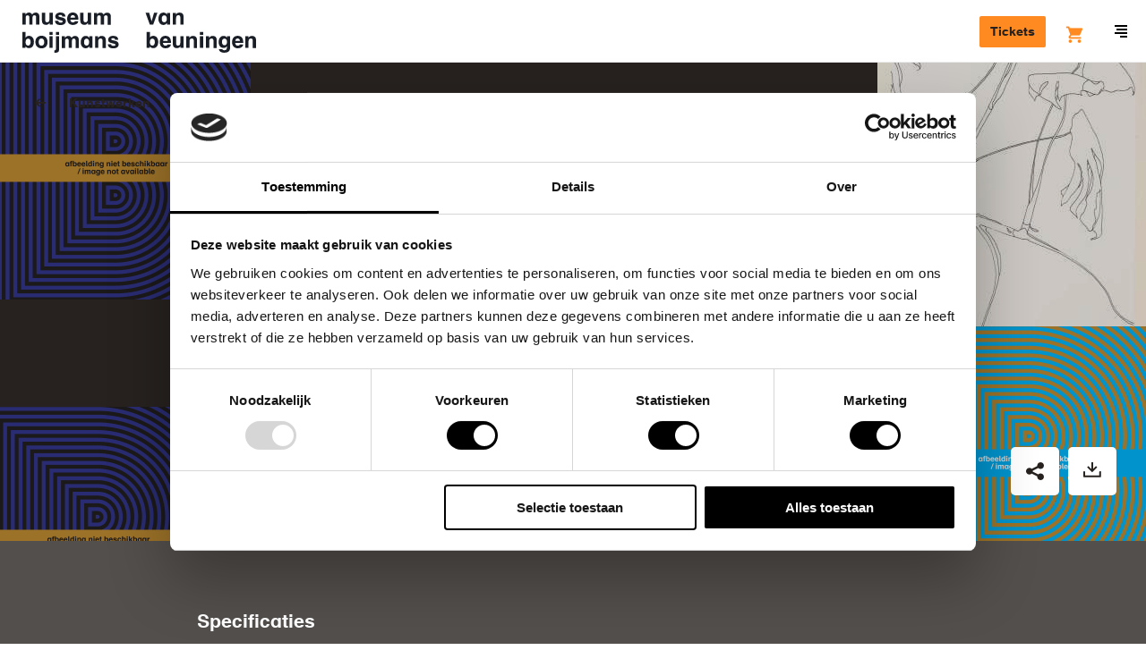

--- FILE ---
content_type: text/javascript
request_url: https://widget.enviso.io/build-ts/enviso-textbox-element-BvsVk-lL.js
body_size: 37306
content:
import{a as e}from"./lit-wO7IkD7r.js";import{a as t,i as n}from"./decorators-CtOfOmFl.js";import{y as r}from"./enviso-core-l9H287Ze.js";import{t as i}from"./enviso-base-element-Bf_ajl9d.js";import{n as a,r as o}from"./enviso-global-CdiNL5gB.js";import{t as s}from"./if-defined-BAhD951b.js";var c={version:4,country_calling_codes:{1:[`US`,`AG`,`AI`,`AS`,`BB`,`BM`,`BS`,`CA`,`DM`,`DO`,`GD`,`GU`,`JM`,`KN`,`KY`,`LC`,`MP`,`MS`,`PR`,`SX`,`TC`,`TT`,`VC`,`VG`,`VI`],7:[`RU`,`KZ`],20:[`EG`],27:[`ZA`],30:[`GR`],31:[`NL`],32:[`BE`],33:[`FR`],34:[`ES`],36:[`HU`],39:[`IT`,`VA`],40:[`RO`],41:[`CH`],43:[`AT`],44:[`GB`,`GG`,`IM`,`JE`],45:[`DK`],46:[`SE`],47:[`NO`,`SJ`],48:[`PL`],49:[`DE`],51:[`PE`],52:[`MX`],53:[`CU`],54:[`AR`],55:[`BR`],56:[`CL`],57:[`CO`],58:[`VE`],60:[`MY`],61:[`AU`,`CC`,`CX`],62:[`ID`],63:[`PH`],64:[`NZ`],65:[`SG`],66:[`TH`],81:[`JP`],82:[`KR`],84:[`VN`],86:[`CN`],90:[`TR`],91:[`IN`],92:[`PK`],93:[`AF`],94:[`LK`],95:[`MM`],98:[`IR`],211:[`SS`],212:[`MA`,`EH`],213:[`DZ`],216:[`TN`],218:[`LY`],220:[`GM`],221:[`SN`],222:[`MR`],223:[`ML`],224:[`GN`],225:[`CI`],226:[`BF`],227:[`NE`],228:[`TG`],229:[`BJ`],230:[`MU`],231:[`LR`],232:[`SL`],233:[`GH`],234:[`NG`],235:[`TD`],236:[`CF`],237:[`CM`],238:[`CV`],239:[`ST`],240:[`GQ`],241:[`GA`],242:[`CG`],243:[`CD`],244:[`AO`],245:[`GW`],246:[`IO`],247:[`AC`],248:[`SC`],249:[`SD`],250:[`RW`],251:[`ET`],252:[`SO`],253:[`DJ`],254:[`KE`],255:[`TZ`],256:[`UG`],257:[`BI`],258:[`MZ`],260:[`ZM`],261:[`MG`],262:[`RE`,`YT`],263:[`ZW`],264:[`NA`],265:[`MW`],266:[`LS`],267:[`BW`],268:[`SZ`],269:[`KM`],290:[`SH`,`TA`],291:[`ER`],297:[`AW`],298:[`FO`],299:[`GL`],350:[`GI`],351:[`PT`],352:[`LU`],353:[`IE`],354:[`IS`],355:[`AL`],356:[`MT`],357:[`CY`],358:[`FI`,`AX`],359:[`BG`],370:[`LT`],371:[`LV`],372:[`EE`],373:[`MD`],374:[`AM`],375:[`BY`],376:[`AD`],377:[`MC`],378:[`SM`],380:[`UA`],381:[`RS`],382:[`ME`],383:[`XK`],385:[`HR`],386:[`SI`],387:[`BA`],389:[`MK`],420:[`CZ`],421:[`SK`],423:[`LI`],500:[`FK`],501:[`BZ`],502:[`GT`],503:[`SV`],504:[`HN`],505:[`NI`],506:[`CR`],507:[`PA`],508:[`PM`],509:[`HT`],590:[`GP`,`BL`,`MF`],591:[`BO`],592:[`GY`],593:[`EC`],594:[`GF`],595:[`PY`],596:[`MQ`],597:[`SR`],598:[`UY`],599:[`CW`,`BQ`],670:[`TL`],672:[`NF`],673:[`BN`],674:[`NR`],675:[`PG`],676:[`TO`],677:[`SB`],678:[`VU`],679:[`FJ`],680:[`PW`],681:[`WF`],682:[`CK`],683:[`NU`],685:[`WS`],686:[`KI`],687:[`NC`],688:[`TV`],689:[`PF`],690:[`TK`],691:[`FM`],692:[`MH`],850:[`KP`],852:[`HK`],853:[`MO`],855:[`KH`],856:[`LA`],880:[`BD`],886:[`TW`],960:[`MV`],961:[`LB`],962:[`JO`],963:[`SY`],964:[`IQ`],965:[`KW`],966:[`SA`],967:[`YE`],968:[`OM`],970:[`PS`],971:[`AE`],972:[`IL`],973:[`BH`],974:[`QA`],975:[`BT`],976:[`MN`],977:[`NP`],992:[`TJ`],993:[`TM`],994:[`AZ`],995:[`GE`],996:[`KG`],998:[`UZ`]},countries:{AC:[`247`,`00`,`(?:[01589]\\d|[46])\\d{4}`,[5,6]],AD:[`376`,`00`,`(?:1|6\\d)\\d{7}|[135-9]\\d{5}`,[6,8,9],[[`(\\d{3})(\\d{3})`,`$1 $2`,[`[135-9]`]],[`(\\d{4})(\\d{4})`,`$1 $2`,[`1`]],[`(\\d{3})(\\d{3})(\\d{3})`,`$1 $2 $3`,[`6`]]]],AE:[`971`,`00`,`(?:[4-7]\\d|9[0-689])\\d{7}|800\\d{2,9}|[2-4679]\\d{7}`,[5,6,7,8,9,10,11,12],[[`(\\d{3})(\\d{2,9})`,`$1 $2`,[`60|8`]],[`(\\d)(\\d{3})(\\d{4})`,`$1 $2 $3`,[`[236]|[479][2-8]`],`0$1`],[`(\\d{3})(\\d)(\\d{5})`,`$1 $2 $3`,[`[479]`]],[`(\\d{2})(\\d{3})(\\d{4})`,`$1 $2 $3`,[`5`],`0$1`]],`0`],AF:[`93`,`00`,`[2-7]\\d{8}`,[9],[[`(\\d{2})(\\d{3})(\\d{4})`,`$1 $2 $3`,[`[2-7]`],`0$1`]],`0`],AG:[`1`,`011`,`(?:268|[58]\\d\\d|900)\\d{7}`,[10],0,`1`,0,`([457]\\d{6})$|1`,`268$1`,0,`268`],AI:[`1`,`011`,`(?:264|[58]\\d\\d|900)\\d{7}`,[10],0,`1`,0,`([2457]\\d{6})$|1`,`264$1`,0,`264`],AL:[`355`,`00`,`(?:700\\d\\d|900)\\d{3}|8\\d{5,7}|(?:[2-5]|6\\d)\\d{7}`,[6,7,8,9],[[`(\\d{3})(\\d{3,4})`,`$1 $2`,[`80|9`],`0$1`],[`(\\d)(\\d{3})(\\d{4})`,`$1 $2 $3`,[`4[2-6]`],`0$1`],[`(\\d{2})(\\d{3})(\\d{3})`,`$1 $2 $3`,[`[2358][2-5]|4`],`0$1`],[`(\\d{3})(\\d{5})`,`$1 $2`,[`[23578]`],`0$1`],[`(\\d{2})(\\d{3})(\\d{4})`,`$1 $2 $3`,[`6`],`0$1`]],`0`],AM:[`374`,`00`,`(?:[1-489]\\d|55|60|77)\\d{6}`,[8],[[`(\\d{3})(\\d{2})(\\d{3})`,`$1 $2 $3`,[`[89]0`],`0 $1`],[`(\\d{3})(\\d{5})`,`$1 $2`,[`2|3[12]`],`(0$1)`],[`(\\d{2})(\\d{6})`,`$1 $2`,[`1|47`],`(0$1)`],[`(\\d{2})(\\d{6})`,`$1 $2`,[`[3-9]`],`0$1`]],`0`],AO:[`244`,`00`,`[29]\\d{8}`,[9],[[`(\\d{3})(\\d{3})(\\d{3})`,`$1 $2 $3`,[`[29]`]]]],AR:[`54`,`00`,`(?:11|[89]\\d\\d)\\d{8}|[2368]\\d{9}`,[10,11],[[`(\\d{4})(\\d{2})(\\d{4})`,`$1 $2-$3`,[`2(?:2[024-9]|3[0-59]|47|6[245]|9[02-8])|3(?:3[28]|4[03-9]|5[2-46-8]|7[1-578]|8[2-9])`,`2(?:[23]02|6(?:[25]|4[6-8])|9(?:[02356]|4[02568]|72|8[23]))|3(?:3[28]|4(?:[04679]|3[5-8]|5[4-68]|8[2379])|5(?:[2467]|3[237]|8[2-5])|7[1-578]|8(?:[2469]|3[2578]|5[4-8]|7[36-8]|8[5-8]))|2(?:2[24-9]|3[1-59]|47)`,`2(?:[23]02|6(?:[25]|4(?:64|[78]))|9(?:[02356]|4(?:[0268]|5[2-6])|72|8[23]))|3(?:3[28]|4(?:[04679]|3[78]|5(?:4[46]|8)|8[2379])|5(?:[2467]|3[237]|8[23])|7[1-578]|8(?:[2469]|3[278]|5[56][46]|86[3-6]))|2(?:2[24-9]|3[1-59]|47)|38(?:[58][78]|7[378])|3(?:4[35][56]|58[45]|8(?:[38]5|54|76))[4-6]`,`2(?:[23]02|6(?:[25]|4(?:64|[78]))|9(?:[02356]|4(?:[0268]|5[2-6])|72|8[23]))|3(?:3[28]|4(?:[04679]|3(?:5(?:4[0-25689]|[56])|[78])|58|8[2379])|5(?:[2467]|3[237]|8(?:[23]|4(?:[45]|60)|5(?:4[0-39]|5|64)))|7[1-578]|8(?:[2469]|3[278]|54(?:4|5[13-7]|6[89])|86[3-6]))|2(?:2[24-9]|3[1-59]|47)|38(?:[58][78]|7[378])|3(?:454|85[56])[46]|3(?:4(?:36|5[56])|8(?:[38]5|76))[4-6]`],`0$1`,1],[`(\\d{2})(\\d{4})(\\d{4})`,`$1 $2-$3`,[`1`],`0$1`,1],[`(\\d{3})(\\d{3})(\\d{4})`,`$1-$2-$3`,[`[68]`],`0$1`],[`(\\d{3})(\\d{3})(\\d{4})`,`$1 $2-$3`,[`[23]`],`0$1`,1],[`(\\d)(\\d{4})(\\d{2})(\\d{4})`,`$2 15-$3-$4`,[`9(?:2[2-469]|3[3-578])`,`9(?:2(?:2[024-9]|3[0-59]|47|6[245]|9[02-8])|3(?:3[28]|4[03-9]|5[2-46-8]|7[1-578]|8[2-9]))`,`9(?:2(?:[23]02|6(?:[25]|4[6-8])|9(?:[02356]|4[02568]|72|8[23]))|3(?:3[28]|4(?:[04679]|3[5-8]|5[4-68]|8[2379])|5(?:[2467]|3[237]|8[2-5])|7[1-578]|8(?:[2469]|3[2578]|5[4-8]|7[36-8]|8[5-8])))|92(?:2[24-9]|3[1-59]|47)`,`9(?:2(?:[23]02|6(?:[25]|4(?:64|[78]))|9(?:[02356]|4(?:[0268]|5[2-6])|72|8[23]))|3(?:3[28]|4(?:[04679]|3[78]|5(?:4[46]|8)|8[2379])|5(?:[2467]|3[237]|8[23])|7[1-578]|8(?:[2469]|3[278]|5(?:[56][46]|[78])|7[378]|8(?:6[3-6]|[78]))))|92(?:2[24-9]|3[1-59]|47)|93(?:4[35][56]|58[45]|8(?:[38]5|54|76))[4-6]`,`9(?:2(?:[23]02|6(?:[25]|4(?:64|[78]))|9(?:[02356]|4(?:[0268]|5[2-6])|72|8[23]))|3(?:3[28]|4(?:[04679]|3(?:5(?:4[0-25689]|[56])|[78])|5(?:4[46]|8)|8[2379])|5(?:[2467]|3[237]|8(?:[23]|4(?:[45]|60)|5(?:4[0-39]|5|64)))|7[1-578]|8(?:[2469]|3[278]|5(?:4(?:4|5[13-7]|6[89])|[56][46]|[78])|7[378]|8(?:6[3-6]|[78]))))|92(?:2[24-9]|3[1-59]|47)|93(?:4(?:36|5[56])|8(?:[38]5|76))[4-6]`],`0$1`,0,`$1 $2 $3-$4`],[`(\\d)(\\d{2})(\\d{4})(\\d{4})`,`$2 15-$3-$4`,[`91`],`0$1`,0,`$1 $2 $3-$4`],[`(\\d{3})(\\d{3})(\\d{5})`,`$1-$2-$3`,[`8`],`0$1`],[`(\\d)(\\d{3})(\\d{3})(\\d{4})`,`$2 15-$3-$4`,[`9`],`0$1`,0,`$1 $2 $3-$4`]],`0`,0,`0?(?:(11|2(?:2(?:02?|[13]|2[13-79]|4[1-6]|5[2457]|6[124-8]|7[1-4]|8[13-6]|9[1267])|3(?:02?|1[467]|2[03-6]|3[13-8]|[49][2-6]|5[2-8]|[67])|4(?:7[3-578]|9)|6(?:[0136]|2[24-6]|4[6-8]?|5[15-8])|80|9(?:0[1-3]|[19]|2\\d|3[1-6]|4[02568]?|5[2-4]|6[2-46]|72?|8[23]?))|3(?:3(?:2[79]|6|8[2578])|4(?:0[0-24-9]|[12]|3[5-8]?|4[24-7]|5[4-68]?|6[02-9]|7[126]|8[2379]?|9[1-36-8])|5(?:1|2[1245]|3[237]?|4[1-46-9]|6[2-4]|7[1-6]|8[2-5]?)|6[24]|7(?:[069]|1[1568]|2[15]|3[145]|4[13]|5[14-8]|7[2-57]|8[126])|8(?:[01]|2[15-7]|3[2578]?|4[13-6]|5[4-8]?|6[1-357-9]|7[36-8]?|8[5-8]?|9[124])))15)?`,`9$1`],AS:[`1`,`011`,`(?:[58]\\d\\d|684|900)\\d{7}`,[10],0,`1`,0,`([267]\\d{6})$|1`,`684$1`,0,`684`],AT:[`43`,`00`,`1\\d{3,12}|2\\d{6,12}|43(?:(?:0\\d|5[02-9])\\d{3,9}|2\\d{4,5}|[3467]\\d{4}|8\\d{4,6}|9\\d{4,7})|5\\d{4,12}|8\\d{7,12}|9\\d{8,12}|(?:[367]\\d|4[0-24-9])\\d{4,11}`,[4,5,6,7,8,9,10,11,12,13],[[`(\\d)(\\d{3,12})`,`$1 $2`,[`1(?:11|[2-9])`],`0$1`],[`(\\d{3})(\\d{2})`,`$1 $2`,[`517`],`0$1`],[`(\\d{2})(\\d{3,5})`,`$1 $2`,[`5[079]`],`0$1`],[`(\\d{3})(\\d{3,10})`,`$1 $2`,[`(?:31|4)6|51|6(?:48|5[0-3579]|[6-9])|7(?:20|32|8)|[89]`,`(?:31|4)6|51|6(?:485|5[0-3579]|[6-9])|7(?:20|32|8)|[89]`],`0$1`],[`(\\d{4})(\\d{3,9})`,`$1 $2`,[`[2-467]|5[2-6]`],`0$1`],[`(\\d{2})(\\d{3})(\\d{3,4})`,`$1 $2 $3`,[`5`],`0$1`],[`(\\d{2})(\\d{4})(\\d{4,7})`,`$1 $2 $3`,[`5`],`0$1`]],`0`],AU:[`61`,`001[14-689]|14(?:1[14]|34|4[17]|[56]6|7[47]|88)0011`,`1(?:[0-79]\\d{7}(?:\\d(?:\\d{2})?)?|8[0-24-9]\\d{7})|[2-478]\\d{8}|1\\d{4,7}`,[5,6,7,8,9,10,12],[[`(\\d{2})(\\d{3,4})`,`$1 $2`,[`16`],`0$1`],[`(\\d{2})(\\d{3})(\\d{2,4})`,`$1 $2 $3`,[`16`],`0$1`],[`(\\d{3})(\\d{3})(\\d{3})`,`$1 $2 $3`,[`14|4`],`0$1`],[`(\\d)(\\d{4})(\\d{4})`,`$1 $2 $3`,[`[2378]`],`(0$1)`],[`(\\d{4})(\\d{3})(\\d{3})`,`$1 $2 $3`,[`1(?:30|[89])`]]],`0`,0,`(183[12])|0`,0,0,0,[[`(?:(?:241|349)0\\d\\d|8(?:51(?:0(?:0[03-9]|[12479]\\d|3[2-9]|5[0-8]|6[1-9]|8[0-7])|1(?:[0235689]\\d|1[0-69]|4[0-589]|7[0-47-9])|2(?:0[0-79]|[18][13579]|2[14-9]|3[0-46-9]|[4-6]\\d|7[89]|9[0-4])|[34]\\d\\d)|91(?:(?:[0-58]\\d|6[0135-9])\\d|7(?:0[0-24-9]|[1-9]\\d)|9(?:[0-46-9]\\d|5[0-79]))))\\d{3}|(?:2(?:[0-26-9]\\d|3[0-8]|4[02-9]|5[0135-9])|3(?:[0-3589]\\d|4[0-578]|6[1-9]|7[0-35-9])|7(?:[013-57-9]\\d|2[0-8])|8(?:55|6[0-8]|[78]\\d|9[02-9]))\\d{6}`,[9]],[`4(?:79[01]|83[0-36-9]|95[0-3])\\d{5}|4(?:[0-36]\\d|4[047-9]|[58][0-24-9]|7[02-8]|9[0-47-9])\\d{6}`,[9]],[`180(?:0\\d{3}|2)\\d{3}`,[7,10]],[`190[0-26]\\d{6}`,[10]],0,0,0,[`163\\d{2,6}`,[5,6,7,8,9]],[`14(?:5(?:1[0458]|[23][458])|71\\d)\\d{4}`,[9]],[`13(?:00\\d{6}(?:\\d{2})?|45[0-4]\\d{3})|13\\d{4}`,[6,8,10,12]]],`0011`],AW:[`297`,`00`,`(?:[25-79]\\d\\d|800)\\d{4}`,[7],[[`(\\d{3})(\\d{4})`,`$1 $2`,[`[25-9]`]]]],AX:[`358`,`00|99(?:[01469]|5(?:[14]1|3[23]|5[59]|77|88|9[09]))`,`2\\d{4,9}|35\\d{4,5}|(?:60\\d\\d|800)\\d{4,6}|7\\d{5,11}|(?:[14]\\d|3[0-46-9]|50)\\d{4,8}`,[5,6,7,8,9,10,11,12],0,`0`,0,0,0,0,`18`,0,`00`],AZ:[`994`,`00`,`365\\d{6}|(?:[124579]\\d|60|88)\\d{7}`,[9],[[`(\\d{3})(\\d{2})(\\d{2})(\\d{2})`,`$1 $2 $3 $4`,[`90`],`0$1`],[`(\\d{2})(\\d{3})(\\d{2})(\\d{2})`,`$1 $2 $3 $4`,[`1[28]|2|365|46`,`1[28]|2|365[45]|46`,`1[28]|2|365(?:4|5[02])|46`],`(0$1)`],[`(\\d{2})(\\d{3})(\\d{2})(\\d{2})`,`$1 $2 $3 $4`,[`[13-9]`],`0$1`]],`0`],BA:[`387`,`00`,`6\\d{8}|(?:[35689]\\d|49|70)\\d{6}`,[8,9],[[`(\\d{2})(\\d{3})(\\d{3})`,`$1 $2 $3`,[`6[1-3]|[7-9]`],`0$1`],[`(\\d{2})(\\d{3})(\\d{3})`,`$1 $2-$3`,[`[3-5]|6[56]`],`0$1`],[`(\\d{2})(\\d{2})(\\d{2})(\\d{3})`,`$1 $2 $3 $4`,[`6`],`0$1`]],`0`],BB:[`1`,`011`,`(?:246|[58]\\d\\d|900)\\d{7}`,[10],0,`1`,0,`([2-9]\\d{6})$|1`,`246$1`,0,`246`],BD:[`880`,`00`,`[1-469]\\d{9}|8[0-79]\\d{7,8}|[2-79]\\d{8}|[2-9]\\d{7}|[3-9]\\d{6}|[57-9]\\d{5}`,[6,7,8,9,10],[[`(\\d{2})(\\d{4,6})`,`$1-$2`,[`31[5-8]|[459]1`],`0$1`],[`(\\d{3})(\\d{3,7})`,`$1-$2`,[`3(?:[67]|8[013-9])|4(?:6[168]|7|[89][18])|5(?:6[128]|9)|6(?:[15]|28|4[14])|7[2-589]|8(?:0[014-9]|[12])|9[358]|(?:3[2-5]|4[235]|5[2-578]|6[0389]|76|8[3-7]|9[24])1|(?:44|66)[01346-9]`],`0$1`],[`(\\d{4})(\\d{3,6})`,`$1-$2`,[`[13-9]|2[23]`],`0$1`],[`(\\d)(\\d{7,8})`,`$1-$2`,[`2`],`0$1`]],`0`],BE:[`32`,`00`,`4\\d{8}|[1-9]\\d{7}`,[8,9],[[`(\\d{3})(\\d{2})(\\d{3})`,`$1 $2 $3`,[`(?:80|9)0`],`0$1`],[`(\\d)(\\d{3})(\\d{2})(\\d{2})`,`$1 $2 $3 $4`,[`[239]|4[23]`],`0$1`],[`(\\d{2})(\\d{2})(\\d{2})(\\d{2})`,`$1 $2 $3 $4`,[`[15-8]`],`0$1`],[`(\\d{3})(\\d{2})(\\d{2})(\\d{2})`,`$1 $2 $3 $4`,[`4`],`0$1`]],`0`],BF:[`226`,`00`,`(?:[025-7]\\d|44)\\d{6}`,[8],[[`(\\d{2})(\\d{2})(\\d{2})(\\d{2})`,`$1 $2 $3 $4`,[`[024-7]`]]]],BG:[`359`,`00`,`00800\\d{7}|[2-7]\\d{6,7}|[89]\\d{6,8}|2\\d{5}`,[6,7,8,9,12],[[`(\\d)(\\d)(\\d{2})(\\d{2})`,`$1 $2 $3 $4`,[`2`],`0$1`],[`(\\d{3})(\\d{4})`,`$1 $2`,[`43[1-6]|70[1-9]`],`0$1`],[`(\\d)(\\d{3})(\\d{3,4})`,`$1 $2 $3`,[`2`],`0$1`],[`(\\d{2})(\\d{3})(\\d{2,3})`,`$1 $2 $3`,[`[356]|4[124-7]|7[1-9]|8[1-6]|9[1-7]`],`0$1`],[`(\\d{3})(\\d{2})(\\d{3})`,`$1 $2 $3`,[`(?:70|8)0`],`0$1`],[`(\\d{3})(\\d{3})(\\d{2})`,`$1 $2 $3`,[`43[1-7]|7`],`0$1`],[`(\\d{2})(\\d{3})(\\d{3,4})`,`$1 $2 $3`,[`[48]|9[08]`],`0$1`],[`(\\d{3})(\\d{3})(\\d{3})`,`$1 $2 $3`,[`9`],`0$1`]],`0`],BH:[`973`,`00`,`[136-9]\\d{7}`,[8],[[`(\\d{4})(\\d{4})`,`$1 $2`,[`[13679]|8[02-4679]`]]]],BI:[`257`,`00`,`(?:[267]\\d|31)\\d{6}`,[8],[[`(\\d{2})(\\d{2})(\\d{2})(\\d{2})`,`$1 $2 $3 $4`,[`[2367]`]]]],BJ:[`229`,`00`,`(?:01\\d|8)\\d{7}`,[8,10],[[`(\\d{2})(\\d{2})(\\d{2})(\\d{2})`,`$1 $2 $3 $4`,[`8`]],[`(\\d{2})(\\d{2})(\\d{2})(\\d{2})(\\d{2})`,`$1 $2 $3 $4 $5`,[`0`]]]],BL:[`590`,`00`,`(?:590\\d|7090)\\d{5}|(?:69|80|9\\d)\\d{7}`,[9],0,`0`,0,0,0,0,0,[[`590(?:2[7-9]|3[3-7]|5[12]|87)\\d{4}`],[`(?:69(?:0\\d\\d|1(?:2[2-9]|3[0-5])|4(?:0[89]|1[2-6]|9\\d)|6(?:1[016-9]|5[0-4]|[67]\\d))|7090[0-4])\\d{4}`],[`80[0-5]\\d{6}`],0,0,0,0,0,[`9(?:(?:39[5-7]|76[018])\\d|475[0-6])\\d{4}`]]],BM:[`1`,`011`,`(?:441|[58]\\d\\d|900)\\d{7}`,[10],0,`1`,0,`([2-9]\\d{6})$|1`,`441$1`,0,`441`],BN:[`673`,`00`,`[2-578]\\d{6}`,[7],[[`(\\d{3})(\\d{4})`,`$1 $2`,[`[2-578]`]]]],BO:[`591`,`00(?:1\\d)?`,`8001\\d{5}|(?:[2-467]\\d|50)\\d{6}`,[8,9],[[`(\\d)(\\d{7})`,`$1 $2`,[`[235]|4[46]`]],[`(\\d{8})`,`$1`,[`[67]`]],[`(\\d{3})(\\d{2})(\\d{4})`,`$1 $2 $3`,[`8`]]],`0`,0,`0(1\\d)?`],BQ:[`599`,`00`,`(?:[34]1|7\\d)\\d{5}`,[7],0,0,0,0,0,0,`[347]`],BR:[`55`,`00(?:1[245]|2[1-35]|31|4[13]|[56]5|99)`,`[1-467]\\d{9,10}|55[0-46-9]\\d{8}|[34]\\d{7}|55\\d{7,8}|(?:5[0-46-9]|[89]\\d)\\d{7,9}`,[8,9,10,11],[[`(\\d{4})(\\d{4})`,`$1-$2`,[`300|4(?:0[02]|37|86)`,`300|4(?:0(?:0|20)|370|864)`]],[`(\\d{3})(\\d{2,3})(\\d{4})`,`$1 $2 $3`,[`(?:[358]|90)0`],`0$1`],[`(\\d{2})(\\d{4})(\\d{4})`,`$1 $2-$3`,[`(?:[14689][1-9]|2[12478]|3[1-578]|5[13-5]|7[13-579])[2-57]`],`($1)`],[`(\\d{2})(\\d{5})(\\d{4})`,`$1 $2-$3`,[`[16][1-9]|[2-57-9]`],`($1)`]],`0`,0,`(?:0|90)(?:(1[245]|2[1-35]|31|4[13]|[56]5|99)(\\d{10,11}))?`,`$2`],BS:[`1`,`011`,`(?:242|[58]\\d\\d|900)\\d{7}`,[10],0,`1`,0,`([3-8]\\d{6})$|1`,`242$1`,0,`242`],BT:[`975`,`00`,`[178]\\d{7}|[2-8]\\d{6}`,[7,8],[[`(\\d)(\\d{3})(\\d{3})`,`$1 $2 $3`,[`[2-6]|7[246]|8[2-4]`]],[`(\\d{2})(\\d{2})(\\d{2})(\\d{2})`,`$1 $2 $3 $4`,[`1[67]|[78]`]]]],BW:[`267`,`00`,`(?:0800|(?:[37]|800)\\d)\\d{6}|(?:[2-6]\\d|90)\\d{5}`,[7,8,10],[[`(\\d{2})(\\d{5})`,`$1 $2`,[`90`]],[`(\\d{3})(\\d{4})`,`$1 $2`,[`[24-6]|3[15-9]`]],[`(\\d{2})(\\d{3})(\\d{3})`,`$1 $2 $3`,[`[37]`]],[`(\\d{4})(\\d{3})(\\d{3})`,`$1 $2 $3`,[`0`]],[`(\\d{3})(\\d{4})(\\d{3})`,`$1 $2 $3`,[`8`]]]],BY:[`375`,`810`,`(?:[12]\\d|33|44|902)\\d{7}|8(?:0[0-79]\\d{5,7}|[1-7]\\d{9})|8(?:1[0-489]|[5-79]\\d)\\d{7}|8[1-79]\\d{6,7}|8[0-79]\\d{5}|8\\d{5}`,[6,7,8,9,10,11],[[`(\\d{3})(\\d{3})`,`$1 $2`,[`800`],`8 $1`],[`(\\d{3})(\\d{2})(\\d{2,4})`,`$1 $2 $3`,[`800`],`8 $1`],[`(\\d{4})(\\d{2})(\\d{3})`,`$1 $2-$3`,[`1(?:5[169]|6[3-5]|7[179])|2(?:1[35]|2[34]|3[3-5])`,`1(?:5[169]|6(?:3[1-3]|4|5[125])|7(?:1[3-9]|7[0-24-6]|9[2-7]))|2(?:1[35]|2[34]|3[3-5])`],`8 0$1`],[`(\\d{3})(\\d{2})(\\d{2})(\\d{2})`,`$1 $2-$3-$4`,[`1(?:[56]|7[467])|2[1-3]`],`8 0$1`],[`(\\d{2})(\\d{3})(\\d{2})(\\d{2})`,`$1 $2-$3-$4`,[`[1-4]`],`8 0$1`],[`(\\d{3})(\\d{3,4})(\\d{4})`,`$1 $2 $3`,[`[89]`],`8 $1`]],`8`,0,`0|80?`,0,0,0,0,`8~10`],BZ:[`501`,`00`,`(?:0800\\d|[2-8])\\d{6}`,[7,11],[[`(\\d{3})(\\d{4})`,`$1-$2`,[`[2-8]`]],[`(\\d)(\\d{3})(\\d{4})(\\d{3})`,`$1-$2-$3-$4`,[`0`]]]],CA:[`1`,`011`,`[2-9]\\d{9}|3\\d{6}`,[7,10],0,`1`,0,0,0,0,0,[[`(?:2(?:04|[23]6|[48]9|5[07]|63)|3(?:06|43|54|6[578]|82)|4(?:03|1[68]|[26]8|3[178]|50|74)|5(?:06|1[49]|48|79|8[147])|6(?:04|[18]3|39|47|72)|7(?:0[59]|42|53|78|8[02])|8(?:[06]7|19|25|7[39])|9(?:0[25]|42))[2-9]\\d{6}`,[10]],[``,[10]],[`8(?:00|33|44|55|66|77|88)[2-9]\\d{6}`,[10]],[`900[2-9]\\d{6}`,[10]],[`52(?:3(?:[2-46-9][02-9]\\d|5(?:[02-46-9]\\d|5[0-46-9]))|4(?:[2-478][02-9]\\d|5(?:[034]\\d|2[024-9]|5[0-46-9])|6(?:0[1-9]|[2-9]\\d)|9(?:[05-9]\\d|2[0-5]|49)))\\d{4}|52[34][2-9]1[02-9]\\d{4}|(?:5(?:2[125-9]|33|44|66|77|88)|6(?:22|33))[2-9]\\d{6}`,[10]],0,[`310\\d{4}`,[7]],0,[`600[2-9]\\d{6}`,[10]]]],CC:[`61`,`001[14-689]|14(?:1[14]|34|4[17]|[56]6|7[47]|88)0011`,`1(?:[0-79]\\d{8}(?:\\d{2})?|8[0-24-9]\\d{7})|[148]\\d{8}|1\\d{5,7}`,[6,7,8,9,10,12],0,`0`,0,`([59]\\d{7})$|0`,`8$1`,0,0,[[`8(?:51(?:0(?:02|31|60|89)|1(?:18|76)|223)|91(?:0(?:1[0-2]|29)|1(?:[28]2|50|79)|2(?:10|64)|3(?:[06]8|22)|4[29]8|62\\d|70[23]|959))\\d{3}`,[9]],[`4(?:79[01]|83[0-36-9]|95[0-3])\\d{5}|4(?:[0-36]\\d|4[047-9]|[58][0-24-9]|7[02-8]|9[0-47-9])\\d{6}`,[9]],[`180(?:0\\d{3}|2)\\d{3}`,[7,10]],[`190[0-26]\\d{6}`,[10]],0,0,0,0,[`14(?:5(?:1[0458]|[23][458])|71\\d)\\d{4}`,[9]],[`13(?:00\\d{6}(?:\\d{2})?|45[0-4]\\d{3})|13\\d{4}`,[6,8,10,12]]],`0011`],CD:[`243`,`00`,`(?:(?:[189]|5\\d)\\d|2)\\d{7}|[1-68]\\d{6}`,[7,8,9,10],[[`(\\d{2})(\\d{2})(\\d{3})`,`$1 $2 $3`,[`88`],`0$1`],[`(\\d{2})(\\d{5})`,`$1 $2`,[`[1-6]`],`0$1`],[`(\\d{2})(\\d{2})(\\d{4})`,`$1 $2 $3`,[`2`],`0$1`],[`(\\d{2})(\\d{3})(\\d{4})`,`$1 $2 $3`,[`1`],`0$1`],[`(\\d{3})(\\d{3})(\\d{3})`,`$1 $2 $3`,[`[89]`],`0$1`],[`(\\d{2})(\\d{2})(\\d{3})(\\d{3})`,`$1 $2 $3 $4`,[`5`],`0$1`]],`0`],CF:[`236`,`00`,`(?:[27]\\d{3}|8776)\\d{4}`,[8],[[`(\\d{2})(\\d{2})(\\d{2})(\\d{2})`,`$1 $2 $3 $4`,[`[278]`]]]],CG:[`242`,`00`,`222\\d{6}|(?:0\\d|80)\\d{7}`,[9],[[`(\\d)(\\d{4})(\\d{4})`,`$1 $2 $3`,[`8`]],[`(\\d{2})(\\d{3})(\\d{4})`,`$1 $2 $3`,[`[02]`]]]],CH:[`41`,`00`,`8\\d{11}|[2-9]\\d{8}`,[9,12],[[`(\\d{3})(\\d{3})(\\d{3})`,`$1 $2 $3`,[`8[047]|90`],`0$1`],[`(\\d{2})(\\d{3})(\\d{2})(\\d{2})`,`$1 $2 $3 $4`,[`[2-79]|81`],`0$1`],[`(\\d{3})(\\d{2})(\\d{3})(\\d{2})(\\d{2})`,`$1 $2 $3 $4 $5`,[`8`],`0$1`]],`0`],CI:[`225`,`00`,`[02]\\d{9}`,[10],[[`(\\d{2})(\\d{2})(\\d)(\\d{5})`,`$1 $2 $3 $4`,[`2`]],[`(\\d{2})(\\d{2})(\\d{2})(\\d{4})`,`$1 $2 $3 $4`,[`0`]]]],CK:[`682`,`00`,`[2-578]\\d{4}`,[5],[[`(\\d{2})(\\d{3})`,`$1 $2`,[`[2-578]`]]]],CL:[`56`,`(?:0|1(?:1[0-69]|2[02-5]|5[13-58]|69|7[0167]|8[018]))0`,`12300\\d{6}|6\\d{9,10}|[2-9]\\d{8}`,[9,10,11],[[`(\\d{5})(\\d{4})`,`$1 $2`,[`219`,`2196`],`($1)`],[`(\\d{3})(\\d{3})(\\d{3})`,`$1 $2 $3`,[`60|809`]],[`(\\d{2})(\\d{3})(\\d{4})`,`$1 $2 $3`,[`44`]],[`(\\d)(\\d{4})(\\d{4})`,`$1 $2 $3`,[`2[1-36]`],`($1)`],[`(\\d)(\\d{4})(\\d{4})`,`$1 $2 $3`,[`9(?:10|[2-9])`]],[`(\\d{2})(\\d{3})(\\d{4})`,`$1 $2 $3`,[`3[2-5]|[47]|5[1-3578]|6[13-57]|8(?:0[1-8]|[1-9])`],`($1)`],[`(\\d{3})(\\d{3})(\\d{3,4})`,`$1 $2 $3`,[`60|8`]],[`(\\d{4})(\\d{3})(\\d{4})`,`$1 $2 $3`,[`1`]],[`(\\d{3})(\\d{3})(\\d{2})(\\d{3})`,`$1 $2 $3 $4`,[`60`]]]],CM:[`237`,`00`,`[26]\\d{8}|88\\d{6,7}`,[8,9],[[`(\\d{2})(\\d{2})(\\d{2})(\\d{2})`,`$1 $2 $3 $4`,[`88`]],[`(\\d)(\\d{2})(\\d{2})(\\d{2})(\\d{2})`,`$1 $2 $3 $4 $5`,[`[26]|88`]]]],CN:[`86`,`00|1(?:[12]\\d|79)\\d\\d00`,`(?:(?:1[03-689]|2\\d)\\d\\d|6)\\d{8}|1\\d{10}|[126]\\d{6}(?:\\d(?:\\d{2})?)?|86\\d{5,6}|(?:[3-579]\\d|8[0-57-9])\\d{5,9}`,[7,8,9,10,11,12],[[`(\\d{2})(\\d{5,6})`,`$1 $2`,[`(?:10|2[0-57-9])[19]|3(?:[157]|35|49|9[1-68])|4(?:1[124-9]|2[179]|6[47-9]|7|8[23])|5(?:[1357]|2[37]|4[36]|6[1-46]|80)|6(?:3[1-5]|6[0238]|9[12])|7(?:01|[1579]|2[248]|3[014-9]|4[3-6]|6[023689])|8(?:07|1[236-8]|2[5-7]|[37]|8[36-8]|9[1-8])|9(?:0[1-3689]|1[1-79]|3|4[13]|5[1-5]|7[0-79]|9[0-35-9])|(?:4[35]|59|85)[1-9]`,`(?:10|2[0-57-9])(?:1[02]|9[56])|8078|(?:3(?:[157]\\d|35|49|9[1-68])|4(?:1[124-9]|2[179]|[35][1-9]|6[47-9]|7\\d|8[23])|5(?:[1357]\\d|2[37]|4[36]|6[1-46]|80|9[1-9])|6(?:3[1-5]|6[0238]|9[12])|7(?:01|[1579]\\d|2[248]|3[014-9]|4[3-6]|6[023689])|8(?:1[236-8]|2[5-7]|[37]\\d|5[1-9]|8[36-8]|9[1-8])|9(?:0[1-3689]|1[1-79]|3\\d|4[13]|5[1-5]|7[0-79]|9[0-35-9]))1`,`10(?:1(?:0|23)|9[56])|2[0-57-9](?:1(?:00|23)|9[56])|80781|(?:3(?:[157]\\d|35|49|9[1-68])|4(?:1[124-9]|2[179]|[35][1-9]|6[47-9]|7\\d|8[23])|5(?:[1357]\\d|2[37]|4[36]|6[1-46]|80|9[1-9])|6(?:3[1-5]|6[0238]|9[12])|7(?:01|[1579]\\d|2[248]|3[014-9]|4[3-6]|6[023689])|8(?:1[236-8]|2[5-7]|[37]\\d|5[1-9]|8[36-8]|9[1-8])|9(?:0[1-3689]|1[1-79]|3\\d|4[13]|5[1-5]|7[0-79]|9[0-35-9]))12`,`10(?:1(?:0|23)|9[56])|2[0-57-9](?:1(?:00|23)|9[56])|807812|(?:3(?:[157]\\d|35|49|9[1-68])|4(?:1[124-9]|2[179]|[35][1-9]|6[47-9]|7\\d|8[23])|5(?:[1357]\\d|2[37]|4[36]|6[1-46]|80|9[1-9])|6(?:3[1-5]|6[0238]|9[12])|7(?:01|[1579]\\d|2[248]|3[014-9]|4[3-6]|6[023689])|8(?:1[236-8]|2[5-7]|[37]\\d|5[1-9]|8[36-8]|9[1-8])|9(?:0[1-3689]|1[1-79]|3\\d|4[13]|5[1-5]|7[0-79]|9[0-35-9]))123`,`10(?:1(?:0|23)|9[56])|2[0-57-9](?:1(?:00|23)|9[56])|(?:3(?:[157]\\d|35|49|9[1-68])|4(?:1[124-9]|2[179]|[35][1-9]|6[47-9]|7\\d|8[23])|5(?:[1357]\\d|2[37]|4[36]|6[1-46]|80|9[1-9])|6(?:3[1-5]|6[0238]|9[12])|7(?:01|[1579]\\d|2[248]|3[014-9]|4[3-6]|6[023689])|8(?:078|1[236-8]|2[5-7]|[37]\\d|5[1-9]|8[36-8]|9[1-8])|9(?:0[1-3689]|1[1-79]|3\\d|4[13]|5[1-5]|7[0-79]|9[0-35-9]))123`],`0$1`],[`(\\d{3})(\\d{5,6})`,`$1 $2`,[`3(?:[157]|35|49|9[1-68])|4(?:[17]|2[179]|6[47-9]|8[23])|5(?:[1357]|2[37]|4[36]|6[1-46]|80)|6(?:3[1-5]|6[0238]|9[12])|7(?:01|[1579]|2[248]|3[014-9]|4[3-6]|6[023689])|8(?:1[236-8]|2[5-7]|[37]|8[36-8]|9[1-8])|9(?:0[1-3689]|1[1-79]|[379]|4[13]|5[1-5])|(?:4[35]|59|85)[1-9]`,`(?:3(?:[157]\\d|35|49|9[1-68])|4(?:[17]\\d|2[179]|[35][1-9]|6[47-9]|8[23])|5(?:[1357]\\d|2[37]|4[36]|6[1-46]|80|9[1-9])|6(?:3[1-5]|6[0238]|9[12])|7(?:01|[1579]\\d|2[248]|3[014-9]|4[3-6]|6[023689])|8(?:1[236-8]|2[5-7]|[37]\\d|5[1-9]|8[36-8]|9[1-8])|9(?:0[1-3689]|1[1-79]|[379]\\d|4[13]|5[1-5]))[19]`,`85[23](?:10|95)|(?:3(?:[157]\\d|35|49|9[1-68])|4(?:[17]\\d|2[179]|[35][1-9]|6[47-9]|8[23])|5(?:[1357]\\d|2[37]|4[36]|6[1-46]|80|9[1-9])|6(?:3[1-5]|6[0238]|9[12])|7(?:01|[1579]\\d|2[248]|3[014-9]|4[3-6]|6[023689])|8(?:1[236-8]|2[5-7]|[37]\\d|5[14-9]|8[36-8]|9[1-8])|9(?:0[1-3689]|1[1-79]|[379]\\d|4[13]|5[1-5]))(?:10|9[56])`,`85[23](?:100|95)|(?:3(?:[157]\\d|35|49|9[1-68])|4(?:[17]\\d|2[179]|[35][1-9]|6[47-9]|8[23])|5(?:[1357]\\d|2[37]|4[36]|6[1-46]|80|9[1-9])|6(?:3[1-5]|6[0238]|9[12])|7(?:01|[1579]\\d|2[248]|3[014-9]|4[3-6]|6[023689])|8(?:1[236-8]|2[5-7]|[37]\\d|5[14-9]|8[36-8]|9[1-8])|9(?:0[1-3689]|1[1-79]|[379]\\d|4[13]|5[1-5]))(?:100|9[56])`],`0$1`],[`(\\d{3})(\\d{3})(\\d{4})`,`$1 $2 $3`,[`(?:4|80)0`]],[`(\\d{2})(\\d{4})(\\d{4})`,`$1 $2 $3`,[`10|2(?:[02-57-9]|1[1-9])`,`10|2(?:[02-57-9]|1[1-9])`,`10[0-79]|2(?:[02-57-9]|1[1-79])|(?:10|21)8(?:0[1-9]|[1-9])`],`0$1`,1],[`(\\d{3})(\\d{3})(\\d{4})`,`$1 $2 $3`,[`3(?:[3-59]|7[02-68])|4(?:[26-8]|3[3-9]|5[2-9])|5(?:3[03-9]|[468]|7[028]|9[2-46-9])|6|7(?:[0-247]|3[04-9]|5[0-4689]|6[2368])|8(?:[1-358]|9[1-7])|9(?:[013479]|5[1-5])|(?:[34]1|55|79|87)[02-9]`],`0$1`,1],[`(\\d{3})(\\d{7,8})`,`$1 $2`,[`9`]],[`(\\d{4})(\\d{3})(\\d{4})`,`$1 $2 $3`,[`80`],`0$1`,1],[`(\\d{3})(\\d{4})(\\d{4})`,`$1 $2 $3`,[`[3-578]`],`0$1`,1],[`(\\d{3})(\\d{4})(\\d{4})`,`$1 $2 $3`,[`1[3-9]`]],[`(\\d{2})(\\d{3})(\\d{3})(\\d{4})`,`$1 $2 $3 $4`,[`[12]`],`0$1`,1]],`0`,0,`(1(?:[12]\\d|79)\\d\\d)|0`,0,0,0,0,`00`],CO:[`57`,`00(?:4(?:[14]4|56)|[579])`,`(?:46|60\\d\\d)\\d{6}|(?:1\\d|[39])\\d{9}`,[8,10,11],[[`(\\d{4})(\\d{4})`,`$1 $2`,[`46`]],[`(\\d{3})(\\d{7})`,`$1 $2`,[`6|90`],`($1)`],[`(\\d{3})(\\d{7})`,`$1 $2`,[`3[0-357]|9[14]`]],[`(\\d)(\\d{3})(\\d{7})`,`$1-$2-$3`,[`1`],`0$1`,0,`$1 $2 $3`]],`0`,0,`0([3579]|4(?:[14]4|56))?`],CR:[`506`,`00`,`(?:8\\d|90)\\d{8}|(?:[24-8]\\d{3}|3005)\\d{4}`,[8,10],[[`(\\d{4})(\\d{4})`,`$1 $2`,[`[2-7]|8[3-9]`]],[`(\\d{3})(\\d{3})(\\d{4})`,`$1-$2-$3`,[`[89]`]]],0,0,`(19(?:0[0-2468]|1[09]|20|66|77|99))`],CU:[`53`,`119`,`(?:[2-7]|8\\d\\d)\\d{7}|[2-47]\\d{6}|[34]\\d{5}`,[6,7,8,10],[[`(\\d{2})(\\d{4,6})`,`$1 $2`,[`2[1-4]|[34]`],`(0$1)`],[`(\\d)(\\d{6,7})`,`$1 $2`,[`7`],`(0$1)`],[`(\\d)(\\d{7})`,`$1 $2`,[`[56]`],`0$1`],[`(\\d{3})(\\d{7})`,`$1 $2`,[`8`],`0$1`]],`0`],CV:[`238`,`0`,`(?:[2-59]\\d\\d|800)\\d{4}`,[7],[[`(\\d{3})(\\d{2})(\\d{2})`,`$1 $2 $3`,[`[2-589]`]]]],CW:[`599`,`00`,`(?:[34]1|60|(?:7|9\\d)\\d)\\d{5}`,[7,8],[[`(\\d{3})(\\d{4})`,`$1 $2`,[`[3467]`]],[`(\\d)(\\d{3})(\\d{4})`,`$1 $2 $3`,[`9[4-8]`]]],0,0,0,0,0,`[69]`],CX:[`61`,`001[14-689]|14(?:1[14]|34|4[17]|[56]6|7[47]|88)0011`,`1(?:[0-79]\\d{8}(?:\\d{2})?|8[0-24-9]\\d{7})|[148]\\d{8}|1\\d{5,7}`,[6,7,8,9,10,12],0,`0`,0,`([59]\\d{7})$|0`,`8$1`,0,0,[[`8(?:51(?:0(?:01|30|59|88)|1(?:17|46|75)|2(?:22|35))|91(?:00[6-9]|1(?:[28]1|49|78)|2(?:09|63)|3(?:12|26|75)|4(?:56|97)|64\\d|7(?:0[01]|1[0-2])|958))\\d{3}`,[9]],[`4(?:79[01]|83[0-36-9]|95[0-3])\\d{5}|4(?:[0-36]\\d|4[047-9]|[58][0-24-9]|7[02-8]|9[0-47-9])\\d{6}`,[9]],[`180(?:0\\d{3}|2)\\d{3}`,[7,10]],[`190[0-26]\\d{6}`,[10]],0,0,0,0,[`14(?:5(?:1[0458]|[23][458])|71\\d)\\d{4}`,[9]],[`13(?:00\\d{6}(?:\\d{2})?|45[0-4]\\d{3})|13\\d{4}`,[6,8,10,12]]],`0011`],CY:[`357`,`00`,`(?:[279]\\d|[58]0)\\d{6}`,[8],[[`(\\d{2})(\\d{6})`,`$1 $2`,[`[257-9]`]]]],CZ:[`420`,`00`,`(?:[2-578]\\d|60)\\d{7}|9\\d{8,11}`,[9,10,11,12],[[`(\\d{3})(\\d{3})(\\d{3})`,`$1 $2 $3`,[`[2-8]|9[015-7]`]],[`(\\d{2})(\\d{3})(\\d{3})(\\d{2})`,`$1 $2 $3 $4`,[`96`]],[`(\\d{2})(\\d{3})(\\d{3})(\\d{3})`,`$1 $2 $3 $4`,[`9`]],[`(\\d{3})(\\d{3})(\\d{3})(\\d{3})`,`$1 $2 $3 $4`,[`9`]]]],DE:[`49`,`00`,`[2579]\\d{5,14}|49(?:[34]0|69|8\\d)\\d\\d?|49(?:37|49|60|7[089]|9\\d)\\d{1,3}|49(?:2[024-9]|3[2-689]|7[1-7])\\d{1,8}|(?:1|[368]\\d|4[0-8])\\d{3,13}|49(?:[015]\\d|2[13]|31|[46][1-8])\\d{1,9}`,[4,5,6,7,8,9,10,11,12,13,14,15],[[`(\\d{2})(\\d{3,13})`,`$1 $2`,[`3[02]|40|[68]9`],`0$1`],[`(\\d{3})(\\d{3,12})`,`$1 $2`,[`2(?:0[1-389]|1[124]|2[18]|3[14])|3(?:[35-9][15]|4[015])|906|(?:2[4-9]|4[2-9]|[579][1-9]|[68][1-8])1`,`2(?:0[1-389]|12[0-8])|3(?:[35-9][15]|4[015])|906|2(?:[13][14]|2[18])|(?:2[4-9]|4[2-9]|[579][1-9]|[68][1-8])1`],`0$1`],[`(\\d{4})(\\d{2,11})`,`$1 $2`,[`[24-6]|3(?:[3569][02-46-9]|4[2-4679]|7[2-467]|8[2-46-8])|70[2-8]|8(?:0[2-9]|[1-8])|90[7-9]|[79][1-9]`,`[24-6]|3(?:3(?:0[1-467]|2[127-9]|3[124578]|7[1257-9]|8[1256]|9[145])|4(?:2[135]|4[13578]|9[1346])|5(?:0[14]|2[1-3589]|6[1-4]|7[13468]|8[13568])|6(?:2[1-489]|3[124-6]|6[13]|7[12579]|8[1-356]|9[135])|7(?:2[1-7]|4[145]|6[1-5]|7[1-4])|8(?:21|3[1468]|6|7[1467]|8[136])|9(?:0[12479]|2[1358]|4[134679]|6[1-9]|7[136]|8[147]|9[1468]))|70[2-8]|8(?:0[2-9]|[1-8])|90[7-9]|[79][1-9]|3[68]4[1347]|3(?:47|60)[1356]|3(?:3[46]|46|5[49])[1246]|3[4579]3[1357]`],`0$1`],[`(\\d{3})(\\d{4})`,`$1 $2`,[`138`],`0$1`],[`(\\d{5})(\\d{2,10})`,`$1 $2`,[`3`],`0$1`],[`(\\d{3})(\\d{5,11})`,`$1 $2`,[`181`],`0$1`],[`(\\d{3})(\\d)(\\d{4,10})`,`$1 $2 $3`,[`1(?:3|80)|9`],`0$1`],[`(\\d{3})(\\d{7,8})`,`$1 $2`,[`1[67]`],`0$1`],[`(\\d{3})(\\d{7,12})`,`$1 $2`,[`8`],`0$1`],[`(\\d{5})(\\d{6})`,`$1 $2`,[`185`,`1850`,`18500`],`0$1`],[`(\\d{3})(\\d{4})(\\d{4})`,`$1 $2 $3`,[`7`],`0$1`],[`(\\d{4})(\\d{7})`,`$1 $2`,[`18[68]`],`0$1`],[`(\\d{4})(\\d{7})`,`$1 $2`,[`15[1279]`],`0$1`],[`(\\d{5})(\\d{6})`,`$1 $2`,[`15[03568]`,`15(?:[0568]|3[13])`],`0$1`],[`(\\d{3})(\\d{8})`,`$1 $2`,[`18`],`0$1`],[`(\\d{3})(\\d{2})(\\d{7,8})`,`$1 $2 $3`,[`1(?:6[023]|7)`],`0$1`],[`(\\d{4})(\\d{2})(\\d{7})`,`$1 $2 $3`,[`15[279]`],`0$1`],[`(\\d{3})(\\d{2})(\\d{8})`,`$1 $2 $3`,[`15`],`0$1`]],`0`],DJ:[`253`,`00`,`(?:2\\d|77)\\d{6}`,[8],[[`(\\d{2})(\\d{2})(\\d{2})(\\d{2})`,`$1 $2 $3 $4`,[`[27]`]]]],DK:[`45`,`00`,`[2-9]\\d{7}`,[8],[[`(\\d{2})(\\d{2})(\\d{2})(\\d{2})`,`$1 $2 $3 $4`,[`[2-9]`]]]],DM:[`1`,`011`,`(?:[58]\\d\\d|767|900)\\d{7}`,[10],0,`1`,0,`([2-7]\\d{6})$|1`,`767$1`,0,`767`],DO:[`1`,`011`,`(?:[58]\\d\\d|900)\\d{7}`,[10],0,`1`,0,0,0,0,`8001|8[024]9`],DZ:[`213`,`00`,`(?:[1-4]|[5-79]\\d|80)\\d{7}`,[8,9],[[`(\\d{2})(\\d{2})(\\d{2})(\\d{2})`,`$1 $2 $3 $4`,[`[1-4]`],`0$1`],[`(\\d{2})(\\d{3})(\\d{2})(\\d{2})`,`$1 $2 $3 $4`,[`9`],`0$1`],[`(\\d{3})(\\d{2})(\\d{2})(\\d{2})`,`$1 $2 $3 $4`,[`[5-8]`],`0$1`]],`0`],EC:[`593`,`00`,`1\\d{9,10}|(?:[2-7]|9\\d)\\d{7}`,[8,9,10,11],[[`(\\d)(\\d{3})(\\d{4})`,`$1 $2-$3`,[`[2-7]`],`(0$1)`,0,`$1-$2-$3`],[`(\\d{2})(\\d{3})(\\d{4})`,`$1 $2 $3`,[`9`],`0$1`],[`(\\d{4})(\\d{3})(\\d{3,4})`,`$1 $2 $3`,[`1`]]],`0`],EE:[`372`,`00`,`8\\d{9}|[4578]\\d{7}|(?:[3-8]\\d|90)\\d{5}`,[7,8,10],[[`(\\d{3})(\\d{4})`,`$1 $2`,[`[369]|4[3-8]|5(?:[0-2]|5[0-478]|6[45])|7[1-9]|88`,`[369]|4[3-8]|5(?:[02]|1(?:[0-8]|95)|5[0-478]|6(?:4[0-4]|5[1-589]))|7[1-9]|88`]],[`(\\d{4})(\\d{3,4})`,`$1 $2`,[`[45]|8(?:00|[1-49])`,`[45]|8(?:00[1-9]|[1-49])`]],[`(\\d{2})(\\d{2})(\\d{4})`,`$1 $2 $3`,[`7`]],[`(\\d{4})(\\d{3})(\\d{3})`,`$1 $2 $3`,[`8`]]]],EG:[`20`,`00`,`[189]\\d{8,9}|[24-6]\\d{8}|[135]\\d{7}`,[8,9,10],[[`(\\d)(\\d{7,8})`,`$1 $2`,[`[23]`],`0$1`],[`(\\d{2})(\\d{6,7})`,`$1 $2`,[`1[35]|[4-6]|8[2468]|9[235-7]`],`0$1`],[`(\\d{3})(\\d{3})(\\d{4})`,`$1 $2 $3`,[`[89]`],`0$1`],[`(\\d{2})(\\d{8})`,`$1 $2`,[`1`],`0$1`]],`0`],EH:[`212`,`00`,`[5-8]\\d{8}`,[9],0,`0`,0,0,0,0,`528[89]`],ER:[`291`,`00`,`[178]\\d{6}`,[7],[[`(\\d)(\\d{3})(\\d{3})`,`$1 $2 $3`,[`[178]`],`0$1`]],`0`],ES:[`34`,`00`,`[5-9]\\d{8}`,[9],[[`(\\d{3})(\\d{3})(\\d{3})`,`$1 $2 $3`,[`[89]00`]],[`(\\d{3})(\\d{2})(\\d{2})(\\d{2})`,`$1 $2 $3 $4`,[`[5-9]`]]]],ET:[`251`,`00`,`(?:11|[2-579]\\d)\\d{7}`,[9],[[`(\\d{2})(\\d{3})(\\d{4})`,`$1 $2 $3`,[`[1-579]`],`0$1`]],`0`],FI:[`358`,`00|99(?:[01469]|5(?:[14]1|3[23]|5[59]|77|88|9[09]))`,`[1-35689]\\d{4}|7\\d{10,11}|(?:[124-7]\\d|3[0-46-9])\\d{8}|[1-9]\\d{5,8}`,[5,6,7,8,9,10,11,12],[[`(\\d{5})`,`$1`,[`20[2-59]`],`0$1`],[`(\\d{3})(\\d{3,7})`,`$1 $2`,[`(?:[1-3]0|[68])0|70[07-9]`],`0$1`],[`(\\d{2})(\\d{4,8})`,`$1 $2`,[`[14]|2[09]|50|7[135]`],`0$1`],[`(\\d{2})(\\d{6,10})`,`$1 $2`,[`7`],`0$1`],[`(\\d)(\\d{4,9})`,`$1 $2`,[`(?:19|[2568])[1-8]|3(?:0[1-9]|[1-9])|9`],`0$1`]],`0`,0,0,0,0,`1[03-79]|[2-9]`,0,`00`],FJ:[`679`,`0(?:0|52)`,`45\\d{5}|(?:0800\\d|[235-9])\\d{6}`,[7,11],[[`(\\d{3})(\\d{4})`,`$1 $2`,[`[235-9]|45`]],[`(\\d{4})(\\d{3})(\\d{4})`,`$1 $2 $3`,[`0`]]],0,0,0,0,0,0,0,`00`],FK:[`500`,`00`,`[2-7]\\d{4}`,[5]],FM:[`691`,`00`,`(?:[39]\\d\\d|820)\\d{4}`,[7],[[`(\\d{3})(\\d{4})`,`$1 $2`,[`[389]`]]]],FO:[`298`,`00`,`[2-9]\\d{5}`,[6],[[`(\\d{6})`,`$1`,[`[2-9]`]]],0,0,`(10(?:01|[12]0|88))`],FR:[`33`,`00`,`[1-9]\\d{8}`,[9],[[`(\\d{3})(\\d{2})(\\d{2})(\\d{2})`,`$1 $2 $3 $4`,[`8`],`0 $1`],[`(\\d)(\\d{2})(\\d{2})(\\d{2})(\\d{2})`,`$1 $2 $3 $4 $5`,[`[1-79]`],`0$1`]],`0`],GA:[`241`,`00`,`(?:[067]\\d|11)\\d{6}|[2-7]\\d{6}`,[7,8],[[`(\\d)(\\d{2})(\\d{2})(\\d{2})`,`$1 $2 $3 $4`,[`[2-7]`],`0$1`],[`(\\d{2})(\\d{2})(\\d{2})(\\d{2})`,`$1 $2 $3 $4`,[`0`]],[`(\\d{2})(\\d{2})(\\d{2})(\\d{2})`,`$1 $2 $3 $4`,[`11|[67]`],`0$1`]],0,0,`0(11\\d{6}|60\\d{6}|61\\d{6}|6[256]\\d{6}|7[467]\\d{6})`,`$1`],GB:[`44`,`00`,`[1-357-9]\\d{9}|[18]\\d{8}|8\\d{6}`,[7,9,10],[[`(\\d{3})(\\d{4})`,`$1 $2`,[`800`,`8001`,`80011`,`800111`,`8001111`],`0$1`],[`(\\d{3})(\\d{2})(\\d{2})`,`$1 $2 $3`,[`845`,`8454`,`84546`,`845464`],`0$1`],[`(\\d{3})(\\d{6})`,`$1 $2`,[`800`],`0$1`],[`(\\d{5})(\\d{4,5})`,`$1 $2`,[`1(?:38|5[23]|69|76|94)`,`1(?:(?:38|69)7|5(?:24|39)|768|946)`,`1(?:3873|5(?:242|39[4-6])|(?:697|768)[347]|9467)`],`0$1`],[`(\\d{4})(\\d{5,6})`,`$1 $2`,[`1(?:[2-69][02-9]|[78])`],`0$1`],[`(\\d{2})(\\d{4})(\\d{4})`,`$1 $2 $3`,[`[25]|7(?:0|6[02-9])`,`[25]|7(?:0|6(?:[03-9]|2[356]))`],`0$1`],[`(\\d{4})(\\d{6})`,`$1 $2`,[`7`],`0$1`],[`(\\d{3})(\\d{3})(\\d{4})`,`$1 $2 $3`,[`[1389]`],`0$1`]],`0`,0,`0|180020`,0,0,0,[[`(?:1(?:1(?:3(?:[0-58]\\d\\d|73[0-5])|4(?:(?:[0-5]\\d|70)\\d|69[7-9])|(?:(?:5[0-26-9]|[78][0-49])\\d|6(?:[0-4]\\d|5[01]))\\d)|(?:2(?:(?:0[024-9]|2[3-9]|3[3-79]|4[1-689]|[58][02-9]|6[0-47-9]|7[013-9]|9\\d)\\d|1(?:[0-7]\\d|8[0-3]))|(?:3(?:0\\d|1[0-8]|[25][02-9]|3[02-579]|[468][0-46-9]|7[1-35-79]|9[2-578])|4(?:0[03-9]|[137]\\d|[28][02-57-9]|4[02-69]|5[0-8]|[69][0-79])|5(?:0[1-35-9]|[16]\\d|2[024-9]|3[015689]|4[02-9]|5[03-9]|7[0-35-9]|8[0-468]|9[0-57-9])|6(?:0[034689]|1\\d|2[0-35689]|[38][013-9]|4[1-467]|5[0-69]|6[13-9]|7[0-8]|9[0-24578])|7(?:0[0246-9]|2\\d|3[0236-8]|4[03-9]|5[0-46-9]|6[013-9]|7[0-35-9]|8[024-9]|9[02-9])|8(?:0[35-9]|2[1-57-9]|3[02-578]|4[0-578]|5[124-9]|6[2-69]|7\\d|8[02-9]|9[02569])|9(?:0[02-589]|[18]\\d|2[02-689]|3[1-57-9]|4[2-9]|5[0-579]|6[2-47-9]|7[0-24578]|9[2-57]))\\d)\\d)|2(?:0[013478]|3[0189]|4[017]|8[0-46-9]|9[0-2])\\d{3})\\d{4}|1(?:2(?:0(?:46[1-4]|87[2-9])|545[1-79]|76(?:2\\d|3[1-8]|6[1-6])|9(?:7(?:2[0-4]|3[2-5])|8(?:2[2-8]|7[0-47-9]|8[3-5])))|3(?:6(?:38[2-5]|47[23])|8(?:47[04-9]|64[0157-9]))|4(?:044[1-7]|20(?:2[23]|8\\d)|6(?:0(?:30|5[2-57]|6[1-8]|7[2-8])|140)|8(?:052|87[1-3]))|5(?:2(?:4(?:3[2-79]|6\\d)|76\\d)|6(?:26[06-9]|686))|6(?:06(?:4\\d|7[4-79])|295[5-7]|35[34]\\d|47(?:24|61)|59(?:5[08]|6[67]|74)|9(?:55[0-4]|77[23]))|7(?:26(?:6[13-9]|7[0-7])|(?:442|688)\\d|50(?:2[0-3]|[3-68]2|76))|8(?:27[56]\\d|37(?:5[2-5]|8[239])|843[2-58])|9(?:0(?:0(?:6[1-8]|85)|52\\d)|3583|4(?:66[1-8]|9(?:2[01]|81))|63(?:23|3[1-4])|9561))\\d{3}`,[9,10]],[`7(?:457[0-57-9]|700[01]|911[028])\\d{5}|7(?:[1-3]\\d\\d|4(?:[0-46-9]\\d|5[0-689])|5(?:0[0-8]|[13-9]\\d|2[0-35-9])|7(?:0[1-9]|[1-7]\\d|8[02-9]|9[0-689])|8(?:[014-9]\\d|[23][0-8])|9(?:[024-9]\\d|1[02-9]|3[0-689]))\\d{6}`,[10]],[`80[08]\\d{7}|800\\d{6}|8001111`],[`(?:8(?:4[2-5]|7[0-3])|9(?:[01]\\d|8[2-49]))\\d{7}|845464\\d`,[7,10]],[`70\\d{8}`,[10]],0,[`(?:3[0347]|55)\\d{8}`,[10]],[`76(?:464|652)\\d{5}|76(?:0[0-28]|2[356]|34|4[01347]|5[49]|6[0-369]|77|8[14]|9[139])\\d{6}`,[10]],[`56\\d{8}`,[10]]],0,` x`],GD:[`1`,`011`,`(?:473|[58]\\d\\d|900)\\d{7}`,[10],0,`1`,0,`([2-9]\\d{6})$|1`,`473$1`,0,`473`],GE:[`995`,`00`,`(?:[3-57]\\d\\d|800)\\d{6}`,[9],[[`(\\d{3})(\\d{3})(\\d{3})`,`$1 $2 $3`,[`70`],`0$1`],[`(\\d{2})(\\d{3})(\\d{2})(\\d{2})`,`$1 $2 $3 $4`,[`32`],`0$1`],[`(\\d{3})(\\d{2})(\\d{2})(\\d{2})`,`$1 $2 $3 $4`,[`[57]`]],[`(\\d{3})(\\d{2})(\\d{2})(\\d{2})`,`$1 $2 $3 $4`,[`[348]`],`0$1`]],`0`],GF:[`594`,`00`,`(?:[56]94\\d|7093)\\d{5}|(?:80|9\\d)\\d{7}`,[9],[[`(\\d{3})(\\d{2})(\\d{2})(\\d{2})`,`$1 $2 $3 $4`,[`[5-7]|9[47]`],`0$1`],[`(\\d{3})(\\d{2})(\\d{2})(\\d{2})`,`$1 $2 $3 $4`,[`[89]`],`0$1`]],`0`],GG:[`44`,`00`,`(?:1481|[357-9]\\d{3})\\d{6}|8\\d{6}(?:\\d{2})?`,[7,9,10],0,`0`,0,`([25-9]\\d{5})$|0|180020`,`1481$1`,0,0,[[`1481[25-9]\\d{5}`,[10]],[`7(?:(?:781|839)\\d|911[17])\\d{5}`,[10]],[`80[08]\\d{7}|800\\d{6}|8001111`],[`(?:8(?:4[2-5]|7[0-3])|9(?:[01]\\d|8[0-3]))\\d{7}|845464\\d`,[7,10]],[`70\\d{8}`,[10]],0,[`(?:3[0347]|55)\\d{8}`,[10]],[`76(?:464|652)\\d{5}|76(?:0[0-28]|2[356]|34|4[01347]|5[49]|6[0-369]|77|8[14]|9[139])\\d{6}`,[10]],[`56\\d{8}`,[10]]]],GH:[`233`,`00`,`(?:[235]\\d{3}|800)\\d{5}`,[8,9],[[`(\\d{3})(\\d{5})`,`$1 $2`,[`8`],`0$1`],[`(\\d{2})(\\d{3})(\\d{4})`,`$1 $2 $3`,[`[235]`],`0$1`]],`0`],GI:[`350`,`00`,`(?:[25]\\d|60)\\d{6}`,[8],[[`(\\d{3})(\\d{5})`,`$1 $2`,[`2`]]]],GL:[`299`,`00`,`(?:19|[2-689]\\d|70)\\d{4}`,[6],[[`(\\d{2})(\\d{2})(\\d{2})`,`$1 $2 $3`,[`19|[2-9]`]]]],GM:[`220`,`00`,`[2-9]\\d{6}`,[7],[[`(\\d{3})(\\d{4})`,`$1 $2`,[`[2-9]`]]]],GN:[`224`,`00`,`722\\d{6}|(?:3|6\\d)\\d{7}`,[8,9],[[`(\\d{2})(\\d{2})(\\d{2})(\\d{2})`,`$1 $2 $3 $4`,[`3`]],[`(\\d{3})(\\d{2})(\\d{2})(\\d{2})`,`$1 $2 $3 $4`,[`[67]`]]]],GP:[`590`,`00`,`(?:590\\d|7090)\\d{5}|(?:69|80|9\\d)\\d{7}`,[9],[[`(\\d{3})(\\d{2})(\\d{2})(\\d{2})`,`$1 $2 $3 $4`,[`[5-79]`],`0$1`],[`(\\d{3})(\\d{2})(\\d{2})(\\d{2})`,`$1 $2 $3 $4`,[`8`],`0$1`]],`0`,0,0,0,0,0,[[`590(?:0[1-68]|[14][0-24-9]|2[0-68]|3[1-9]|5[3-579]|[68][0-689]|7[08]|9\\d)\\d{4}`],[`(?:69(?:0\\d\\d|1(?:2[2-9]|3[0-5])|4(?:0[89]|1[2-6]|9\\d)|6(?:1[016-9]|5[0-4]|[67]\\d))|7090[0-4])\\d{4}`],[`80[0-5]\\d{6}`],0,0,0,0,0,[`9(?:(?:39[5-7]|76[018])\\d|475[0-6])\\d{4}`]]],GQ:[`240`,`00`,`222\\d{6}|(?:3\\d|55|[89]0)\\d{7}`,[9],[[`(\\d{3})(\\d{3})(\\d{3})`,`$1 $2 $3`,[`[235]`]],[`(\\d{3})(\\d{6})`,`$1 $2`,[`[89]`]]]],GR:[`30`,`00`,`5005000\\d{3}|8\\d{9,11}|(?:[269]\\d|70)\\d{8}`,[10,11,12],[[`(\\d{2})(\\d{4})(\\d{4})`,`$1 $2 $3`,[`21|7`]],[`(\\d{4})(\\d{6})`,`$1 $2`,[`2(?:2|3[2-57-9]|4[2-469]|5[2-59]|6[2-9]|7[2-69]|8[2-49])|5`]],[`(\\d{3})(\\d{3})(\\d{4})`,`$1 $2 $3`,[`[2689]`]],[`(\\d{3})(\\d{3,4})(\\d{5})`,`$1 $2 $3`,[`8`]]]],GT:[`502`,`00`,`80\\d{6}|(?:1\\d{3}|[2-7])\\d{7}`,[8,11],[[`(\\d{4})(\\d{4})`,`$1 $2`,[`[2-8]`]],[`(\\d{4})(\\d{3})(\\d{4})`,`$1 $2 $3`,[`1`]]]],GU:[`1`,`011`,`(?:[58]\\d\\d|671|900)\\d{7}`,[10],0,`1`,0,`([2-9]\\d{6})$|1`,`671$1`,0,`671`],GW:[`245`,`00`,`[49]\\d{8}|4\\d{6}`,[7,9],[[`(\\d{3})(\\d{4})`,`$1 $2`,[`40`]],[`(\\d{3})(\\d{3})(\\d{3})`,`$1 $2 $3`,[`[49]`]]]],GY:[`592`,`001`,`(?:[2-8]\\d{3}|9008)\\d{3}`,[7],[[`(\\d{3})(\\d{4})`,`$1 $2`,[`[2-9]`]]]],HK:[`852`,`00(?:30|5[09]|[126-9]?)`,`8[0-46-9]\\d{6,7}|9\\d{4,7}|(?:[2-7]|9\\d{3})\\d{7}`,[5,6,7,8,9,11],[[`(\\d{3})(\\d{2,5})`,`$1 $2`,[`900`,`9003`]],[`(\\d{4})(\\d{4})`,`$1 $2`,[`[2-7]|8[1-4]|9(?:0[1-9]|[1-8])`]],[`(\\d{3})(\\d{3})(\\d{3})`,`$1 $2 $3`,[`8`]],[`(\\d{3})(\\d{2})(\\d{3})(\\d{3})`,`$1 $2 $3 $4`,[`9`]]],0,0,0,0,0,0,0,`00`],HN:[`504`,`00`,`8\\d{10}|[237-9]\\d{7}`,[8,11],[[`(\\d{4})(\\d{4})`,`$1-$2`,[`[237-9]`]]]],HR:[`385`,`00`,`[2-69]\\d{8}|80\\d{5,7}|[1-79]\\d{7}|6\\d{6}`,[7,8,9],[[`(\\d{2})(\\d{2})(\\d{3})`,`$1 $2 $3`,[`6[01]`],`0$1`],[`(\\d{3})(\\d{2})(\\d{2,3})`,`$1 $2 $3`,[`8`],`0$1`],[`(\\d)(\\d{4})(\\d{3})`,`$1 $2 $3`,[`1`],`0$1`],[`(\\d{2})(\\d{3})(\\d{3,4})`,`$1 $2 $3`,[`6|7[245]`],`0$1`],[`(\\d{2})(\\d{3})(\\d{3,4})`,`$1 $2 $3`,[`9`],`0$1`],[`(\\d{2})(\\d{3})(\\d{3,4})`,`$1 $2 $3`,[`[2-57]`],`0$1`],[`(\\d{3})(\\d{3})(\\d{3})`,`$1 $2 $3`,[`8`],`0$1`]],`0`],HT:[`509`,`00`,`[2-589]\\d{7}`,[8],[[`(\\d{2})(\\d{2})(\\d{4})`,`$1 $2 $3`,[`[2-589]`]]]],HU:[`36`,`00`,`[235-7]\\d{8}|[1-9]\\d{7}`,[8,9],[[`(\\d)(\\d{3})(\\d{4})`,`$1 $2 $3`,[`1`],`(06 $1)`],[`(\\d{2})(\\d{3})(\\d{3})`,`$1 $2 $3`,[`[27][2-9]|3[2-7]|4[24-9]|5[2-79]|6|8[2-57-9]|9[2-69]`],`(06 $1)`],[`(\\d{2})(\\d{3})(\\d{3,4})`,`$1 $2 $3`,[`[2-9]`],`06 $1`]],`06`],ID:[`62`,`00[89]`,`00[1-9]\\d{9,14}|(?:[1-36]|8\\d{5})\\d{6}|00\\d{9}|[1-9]\\d{8,10}|[2-9]\\d{7}`,[7,8,9,10,11,12,13,14,15,16,17],[[`(\\d)(\\d{3})(\\d{3})`,`$1 $2 $3`,[`15`]],[`(\\d{2})(\\d{5,9})`,`$1 $2`,[`2[124]|[36]1`],`(0$1)`],[`(\\d{3})(\\d{5,7})`,`$1 $2`,[`800`],`0$1`],[`(\\d{3})(\\d{5,8})`,`$1 $2`,[`[2-79]`],`(0$1)`],[`(\\d{3})(\\d{3,4})(\\d{3})`,`$1-$2-$3`,[`8[1-35-9]`],`0$1`],[`(\\d{3})(\\d{6,8})`,`$1 $2`,[`1`],`0$1`],[`(\\d{3})(\\d{3})(\\d{4})`,`$1 $2 $3`,[`804`],`0$1`],[`(\\d{3})(\\d)(\\d{3})(\\d{3})`,`$1 $2 $3 $4`,[`80`],`0$1`],[`(\\d{3})(\\d{4})(\\d{4,5})`,`$1-$2-$3`,[`8`],`0$1`]],`0`],IE:[`353`,`00`,`(?:1\\d|[2569])\\d{6,8}|4\\d{6,9}|7\\d{8}|8\\d{8,9}`,[7,8,9,10],[[`(\\d{2})(\\d{5})`,`$1 $2`,[`2[24-9]|47|58|6[237-9]|9[35-9]`],`(0$1)`],[`(\\d{3})(\\d{5})`,`$1 $2`,[`[45]0`],`(0$1)`],[`(\\d)(\\d{3,4})(\\d{4})`,`$1 $2 $3`,[`1`],`(0$1)`],[`(\\d{2})(\\d{3})(\\d{3,4})`,`$1 $2 $3`,[`[2569]|4[1-69]|7[14]`],`(0$1)`],[`(\\d{3})(\\d{3})(\\d{3})`,`$1 $2 $3`,[`70`],`0$1`],[`(\\d{3})(\\d{3})(\\d{3})`,`$1 $2 $3`,[`81`],`(0$1)`],[`(\\d{2})(\\d{3})(\\d{4})`,`$1 $2 $3`,[`[78]`],`0$1`],[`(\\d{4})(\\d{3})(\\d{3})`,`$1 $2 $3`,[`1`]],[`(\\d{2})(\\d{4})(\\d{4})`,`$1 $2 $3`,[`4`],`(0$1)`],[`(\\d{2})(\\d)(\\d{3})(\\d{4})`,`$1 $2 $3 $4`,[`8`],`0$1`]],`0`],IL:[`972`,`0(?:0|1[2-9])`,`1\\d{6}(?:\\d{3,5})?|[57]\\d{8}|[1-489]\\d{7}`,[7,8,9,10,11,12],[[`(\\d{4})(\\d{3})`,`$1-$2`,[`125`]],[`(\\d{4})(\\d{2})(\\d{2})`,`$1-$2-$3`,[`121`]],[`(\\d)(\\d{3})(\\d{4})`,`$1-$2-$3`,[`[2-489]`],`0$1`],[`(\\d{2})(\\d{3})(\\d{4})`,`$1-$2-$3`,[`[57]`],`0$1`],[`(\\d{4})(\\d{3})(\\d{3})`,`$1-$2-$3`,[`12`]],[`(\\d{4})(\\d{6})`,`$1-$2`,[`159`]],[`(\\d)(\\d{3})(\\d{3})(\\d{3})`,`$1-$2-$3-$4`,[`1[7-9]`]],[`(\\d{3})(\\d{1,2})(\\d{3})(\\d{4})`,`$1-$2 $3-$4`,[`15`]]],`0`],IM:[`44`,`00`,`1624\\d{6}|(?:[3578]\\d|90)\\d{8}`,[10],0,`0`,0,`([25-8]\\d{5})$|0|180020`,`1624$1`,0,`74576|(?:16|7[56])24`],IN:[`91`,`00`,`(?:000800|[2-9]\\d\\d)\\d{7}|1\\d{7,12}`,[8,9,10,11,12,13],[[`(\\d{8})`,`$1`,[`5(?:0|2[23]|3[03]|[67]1|88)`,`5(?:0|2(?:21|3)|3(?:0|3[23])|616|717|888)`,`5(?:0|2(?:21|3)|3(?:0|3[23])|616|717|8888)`],0,1],[`(\\d{4})(\\d{4,5})`,`$1 $2`,[`180`,`1800`],0,1],[`(\\d{3})(\\d{3})(\\d{4})`,`$1 $2 $3`,[`140`],0,1],[`(\\d{2})(\\d{4})(\\d{4})`,`$1 $2 $3`,[`11|2[02]|33|4[04]|79[1-7]|80[2-46]`,`11|2[02]|33|4[04]|79(?:[1-6]|7[19])|80(?:[2-4]|6[0-589])`,`11|2[02]|33|4[04]|79(?:[124-6]|3(?:[02-9]|1[0-24-9])|7(?:1|9[1-6]))|80(?:[2-4]|6[0-589])`],`0$1`,1],[`(\\d{3})(\\d{3})(\\d{4})`,`$1 $2 $3`,[`1(?:2[0-249]|3[0-25]|4[145]|[68]|7[1257])|2(?:1[257]|3[013]|4[01]|5[0137]|6[0158]|78|8[1568])|3(?:26|4[1-3]|5[34]|6[01489]|7[02-46]|8[159])|4(?:1[36]|2[1-47]|5[12]|6[0-26-9]|7[0-24-9]|8[013-57]|9[014-7])|5(?:1[025]|22|[36][25]|4[28]|5[12]|[78]1)|6(?:12|[2-4]1|5[17]|6[13]|80)|7(?:12|3[134]|4[47]|61|88)|8(?:16|2[014]|3[126]|6[136]|7[078]|8[34]|91)|(?:43|59|75)[15]|(?:1[59]|29|67|72)[14]`,`1(?:2[0-24]|3[0-25]|4[145]|[59][14]|6[1-9]|7[1257]|8[1-57-9])|2(?:1[257]|3[013]|4[01]|5[0137]|6[058]|78|8[1568]|9[14])|3(?:26|4[1-3]|5[34]|6[01489]|7[02-46]|8[159])|4(?:1[36]|2[1-47]|3[15]|5[12]|6[0-26-9]|7[0-24-9]|8[013-57]|9[014-7])|5(?:1[025]|22|[36][25]|4[28]|[578]1|9[15])|674|7(?:(?:2[14]|3[34]|5[15])[2-6]|61[346]|88[0-8])|8(?:70[2-6]|84[235-7]|91[3-7])|(?:1(?:29|60|8[06])|261|552|6(?:12|[2-47]1|5[17]|6[13]|80)|7(?:12|31|4[47])|8(?:16|2[014]|3[126]|6[136]|7[78]|83))[2-7]`,`1(?:2[0-24]|3[0-25]|4[145]|[59][14]|6[1-9]|7[1257]|8[1-57-9])|2(?:1[257]|3[013]|4[01]|5[0137]|6[058]|78|8[1568]|9[14])|3(?:26|4[1-3]|5[34]|6[01489]|7[02-46]|8[159])|4(?:1[36]|2[1-47]|3[15]|5[12]|6[0-26-9]|7[0-24-9]|8[013-57]|9[014-7])|5(?:1[025]|22|[36][25]|4[28]|[578]1|9[15])|6(?:12(?:[2-6]|7[0-8])|74[2-7])|7(?:(?:2[14]|5[15])[2-6]|3171|61[346]|88(?:[2-7]|82))|8(?:70[2-6]|84(?:[2356]|7[19])|91(?:[3-6]|7[19]))|73[134][2-6]|(?:74[47]|8(?:16|2[014]|3[126]|6[136]|7[78]|83))(?:[2-6]|7[19])|(?:1(?:29|60|8[06])|261|552|6(?:[2-4]1|5[17]|6[13]|7(?:1|4[0189])|80)|7(?:12|88[01]))[2-7]`],`0$1`,1],[`(\\d{4})(\\d{3})(\\d{3})`,`$1 $2 $3`,[`1(?:[2-479]|5[0235-9])|[2-5]|6(?:1[1358]|2[2457-9]|3[2-5]|4[235-7]|5[2-689]|6[24578]|7[235689]|8[1-6])|7(?:1[013-9]|28|3[129]|4[1-35689]|5[29]|6[02-5]|70)|807`,`1(?:[2-479]|5[0235-9])|[2-5]|6(?:1[1358]|2(?:[2457]|84|95)|3(?:[2-4]|55)|4[235-7]|5[2-689]|6[24578]|7[235689]|8[1-6])|7(?:1(?:[013-8]|9[6-9])|28[6-8]|3(?:17|2[0-49]|9[2-57])|4(?:1[2-4]|[29][0-7]|3[0-8]|[56]|8[0-24-7])|5(?:2[1-3]|9[0-6])|6(?:0[5689]|2[5-9]|3[02-8]|4|5[0-367])|70[13-7])|807[19]`,`1(?:[2-479]|5(?:[0236-9]|5[013-9]))|[2-5]|6(?:2(?:84|95)|355|8(?:28[235-7]|3))|73179|807(?:1|9[1-3])|(?:1552|6(?:(?:1[1358]|2[2457]|3[2-4]|4[235-7]|5[2-689]|6[24578]|7[235689])\\d|8(?:[14-6]\\d|2[0-79]))|7(?:1(?:[013-8]\\d|9[6-9])|28[6-8]|3(?:2[0-49]|9[2-57])|4(?:1[2-4]|[29][0-7]|3[0-8]|[56]\\d|8[0-24-7])|5(?:2[1-3]|9[0-6])|6(?:0[5689]|2[5-9]|3[02-8]|4\\d|5[0-367])|70[13-7]))[2-7]`],`0$1`,1],[`(\\d{5})(\\d{5})`,`$1 $2`,[`16|[6-9]`],`0$1`,1],[`(\\d{4})(\\d{2,4})(\\d{4})`,`$1 $2 $3`,[`18[06]`,`18[06]0`],0,1],[`(\\d{4})(\\d{3})(\\d{3})(\\d{3})`,`$1 $2 $3 $4`,[`18`],0,1]],`0`],IO:[`246`,`00`,`3\\d{6}`,[7],[[`(\\d{3})(\\d{4})`,`$1 $2`,[`3`]]]],IQ:[`964`,`00`,`(?:1|7\\d\\d)\\d{7}|[2-6]\\d{7,8}`,[8,9,10],[[`(\\d)(\\d{3})(\\d{4})`,`$1 $2 $3`,[`1`],`0$1`],[`(\\d{2})(\\d{3})(\\d{3,4})`,`$1 $2 $3`,[`[2-6]`],`0$1`],[`(\\d{3})(\\d{3})(\\d{4})`,`$1 $2 $3`,[`7`],`0$1`]],`0`],IR:[`98`,`00`,`[1-9]\\d{9}|(?:[1-8]\\d\\d|9)\\d{3,4}`,[4,5,6,7,10],[[`(\\d{4,5})`,`$1`,[`96`],`0$1`],[`(\\d{2})(\\d{4,5})`,`$1 $2`,[`(?:1[137]|2[13-68]|3[1458]|4[145]|5[1468]|6[16]|7[1467]|8[13467])[12689]`],`0$1`],[`(\\d{3})(\\d{3})(\\d{3,4})`,`$1 $2 $3`,[`9`],`0$1`],[`(\\d{2})(\\d{4})(\\d{4})`,`$1 $2 $3`,[`[1-8]`],`0$1`]],`0`],IS:[`354`,`00|1(?:0(?:01|[12]0)|100)`,`(?:38\\d|[4-9])\\d{6}`,[7,9],[[`(\\d{3})(\\d{4})`,`$1 $2`,[`[4-9]`]],[`(\\d{3})(\\d{3})(\\d{3})`,`$1 $2 $3`,[`3`]]],0,0,0,0,0,0,0,`00`],IT:[`39`,`00`,`0\\d{5,11}|1\\d{8,10}|3(?:[0-8]\\d{7,10}|9\\d{7,8})|(?:43|55|70)\\d{8}|8\\d{5}(?:\\d{2,4})?`,[6,7,8,9,10,11,12],[[`(\\d{2})(\\d{4,6})`,`$1 $2`,[`0[26]`]],[`(\\d{3})(\\d{3,6})`,`$1 $2`,[`0[13-57-9][0159]|8(?:03|4[17]|9[2-5])`,`0[13-57-9][0159]|8(?:03|4[17]|9(?:2|3[04]|[45][0-4]))`]],[`(\\d{4})(\\d{2,6})`,`$1 $2`,[`0(?:[13-579][2-46-8]|8[236-8])`]],[`(\\d{4})(\\d{4})`,`$1 $2`,[`894`]],[`(\\d{2})(\\d{3,4})(\\d{4})`,`$1 $2 $3`,[`0[26]|5`]],[`(\\d{3})(\\d{3})(\\d{3,4})`,`$1 $2 $3`,[`1(?:44|[679])|[378]|43`]],[`(\\d{3})(\\d{3,4})(\\d{4})`,`$1 $2 $3`,[`0[13-57-9][0159]|14`]],[`(\\d{2})(\\d{4})(\\d{5})`,`$1 $2 $3`,[`0[26]`]],[`(\\d{4})(\\d{3})(\\d{4})`,`$1 $2 $3`,[`0`]],[`(\\d{3})(\\d{4})(\\d{4,5})`,`$1 $2 $3`,[`[03]`]]],0,0,0,0,0,0,[[`0(?:669[0-79]\\d{1,6}|831\\d{2,8})|0(?:1(?:[0159]\\d|[27][1-5]|31|4[1-4]|6[1356]|8[2-57])|2\\d\\d|3(?:[0159]\\d|2[1-4]|3[12]|[48][1-6]|6[2-59]|7[1-7])|4(?:[0159]\\d|[23][1-9]|4[245]|6[1-5]|7[1-4]|81)|5(?:[0159]\\d|2[1-5]|3[2-6]|4[1-79]|6[4-6]|7[1-578]|8[3-8])|6(?:[0-57-9]\\d|6[0-8])|7(?:[0159]\\d|2[12]|3[1-7]|4[2-46]|6[13569]|7[13-6]|8[1-59])|8(?:[0159]\\d|2[3-578]|3[2356]|[6-8][1-5])|9(?:[0159]\\d|[238][1-5]|4[12]|6[1-8]|7[1-6]))\\d{2,7}`],[`3[2-9]\\d{7,8}|(?:31|43)\\d{8}`,[9,10]],[`80(?:0\\d{3}|3)\\d{3}`,[6,9]],[`(?:0878\\d{3}|89(?:2\\d|3[04]|4(?:[0-4]|[5-9]\\d\\d)|5[0-4]))\\d\\d|(?:1(?:44|6[346])|89(?:38|5[5-9]|9))\\d{6}`,[6,8,9,10]],[`1(?:78\\d|99)\\d{6}`,[9,10]],[`3[2-8]\\d{9,10}`,[11,12]],0,0,[`55\\d{8}`,[10]],[`84(?:[08]\\d{3}|[17])\\d{3}`,[6,9]]]],JE:[`44`,`00`,`1534\\d{6}|(?:[3578]\\d|90)\\d{8}`,[10],0,`0`,0,`([0-24-8]\\d{5})$|0|180020`,`1534$1`,0,0,[[`1534[0-24-8]\\d{5}`],[`7(?:(?:(?:50|82)9|937)\\d|7(?:00[378]|97\\d))\\d{5}`],[`80(?:07(?:35|81)|8901)\\d{4}`],[`(?:8(?:4(?:4(?:4(?:05|42|69)|703)|5(?:041|800))|7(?:0002|1206))|90(?:066[59]|1810|71(?:07|55)))\\d{4}`],[`701511\\d{4}`],0,[`(?:3(?:0(?:07(?:35|81)|8901)|3\\d{4}|4(?:4(?:4(?:05|42|69)|703)|5(?:041|800))|7(?:0002|1206))|55\\d{4})\\d{4}`],[`76(?:464|652)\\d{5}|76(?:0[0-28]|2[356]|34|4[01347]|5[49]|6[0-369]|77|8[14]|9[139])\\d{6}`],[`56\\d{8}`]]],JM:[`1`,`011`,`(?:[58]\\d\\d|658|900)\\d{7}`,[10],0,`1`,0,0,0,0,`658|876`],JO:[`962`,`00`,`(?:(?:[2689]|7\\d)\\d|32|427|53)\\d{6}`,[8,9],[[`(\\d)(\\d{3})(\\d{4})`,`$1 $2 $3`,[`[2356]|87`],`(0$1)`],[`(\\d{3})(\\d{5,6})`,`$1 $2`,[`[89]`],`0$1`],[`(\\d{2})(\\d{7})`,`$1 $2`,[`70`],`0$1`],[`(\\d)(\\d{4})(\\d{4})`,`$1 $2 $3`,[`[47]`],`0$1`]],`0`],JP:[`81`,`010`,`00[1-9]\\d{6,14}|[25-9]\\d{9}|(?:00|[1-9]\\d\\d)\\d{6}`,[8,9,10,11,12,13,14,15,16,17],[[`(\\d{3})(\\d{3})(\\d{3})`,`$1-$2-$3`,[`(?:12|57|99)0`],`0$1`],[`(\\d{4})(\\d)(\\d{4})`,`$1-$2-$3`,[`1(?:26|3[79]|4[56]|5[4-68]|6[3-5])|499|5(?:76|97)|746|8(?:3[89]|47|51)|9(?:80|9[16])`,`1(?:267|3(?:7[247]|9[278])|466|5(?:47|58|64)|6(?:3[245]|48|5[4-68]))|499[2468]|5(?:76|97)9|7468|8(?:3(?:8[7-9]|96)|477|51[2-9])|9(?:802|9(?:1[23]|69))|1(?:45|58)[67]`,`1(?:267|3(?:7[247]|9[278])|466|5(?:47|58|64)|6(?:3[245]|48|5[4-68]))|499[2468]|5(?:769|979[2-69])|7468|8(?:3(?:8[7-9]|96[2457-9])|477|51[2-9])|9(?:802|9(?:1[23]|69))|1(?:45|58)[67]`],`0$1`],[`(\\d{2})(\\d{3})(\\d{4})`,`$1-$2-$3`,[`60`],`0$1`],[`(\\d)(\\d{4})(\\d{4})`,`$1-$2-$3`,[`3|4(?:2[09]|7[01])|6[1-9]`,`3|4(?:2(?:0|9[02-69])|7(?:0[019]|1))|6[1-9]`],`0$1`],[`(\\d{2})(\\d{3})(\\d{4})`,`$1-$2-$3`,[`1(?:1|5[45]|77|88|9[69])|2(?:2[1-37]|3[0-269]|4[59]|5|6[24]|7[1-358]|8[1369]|9[0-38])|4(?:[28][1-9]|3[0-57]|[45]|6[248]|7[2-579]|9[29])|5(?:2|3[0459]|4[0-369]|5[29]|8[02389]|9[0-389])|7(?:2[02-46-9]|34|[58]|6[0249]|7[57]|9[2-6])|8(?:2[124589]|3[26-9]|49|51|6|7[0-468]|8[68]|9[019])|9(?:[23][1-9]|4[15]|5[138]|6[1-3]|7[156]|8[189]|9[1-489])`,`1(?:1|5(?:4[018]|5[017])|77|88|9[69])|2(?:2(?:[127]|3[014-9])|3[0-269]|4[59]|5(?:[1-3]|5[0-69]|9[19])|62|7(?:[1-35]|8[0189])|8(?:[16]|3[0134]|9[0-5])|9(?:[028]|17))|4(?:2(?:[13-79]|8[014-6])|3[0-57]|[45]|6[248]|7[2-47]|8[1-9]|9[29])|5(?:2|3(?:[045]|9[0-8])|4[0-369]|5[29]|8[02389]|9[0-3])|7(?:2[02-46-9]|34|[58]|6[0249]|7[57]|9(?:[23]|4[0-59]|5[01569]|6[0167]))|8(?:2(?:[1258]|4[0-39]|9[0-2469])|3(?:[29]|60)|49|51|6(?:[0-24]|36|5[0-3589]|7[23]|9[01459])|7[0-468]|8[68])|9(?:[23][1-9]|4[15]|5[138]|6[1-3]|7[156]|8[189]|9(?:[1289]|3[34]|4[0178]))|(?:264|837)[016-9]|2(?:57|93)[015-9]|(?:25[0468]|422|838)[01]|(?:47[59]|59[89]|8(?:6[68]|9))[019]`,`1(?:1|5(?:4[018]|5[017])|77|88|9[69])|2(?:2[127]|3[0-269]|4[59]|5(?:[1-3]|5[0-69]|9(?:17|99))|6(?:2|4[016-9])|7(?:[1-35]|8[0189])|8(?:[16]|3[0134]|9[0-5])|9(?:[028]|17))|4(?:2(?:[13-79]|8[014-6])|3[0-57]|[45]|6[248]|7[2-47]|9[29])|5(?:2|3(?:[045]|9(?:[0-58]|6[4-9]|7[0-35689]))|4[0-369]|5[29]|8[02389]|9[0-3])|7(?:2[02-46-9]|34|[58]|6[0249]|7[57]|9(?:[23]|4[0-59]|5[01569]|6[0167]))|8(?:2(?:[1258]|4[0-39]|9[0169])|3(?:[29]|60|7(?:[017-9]|6[6-8]))|49|51|6(?:[0-24]|36[2-57-9]|5(?:[0-389]|5[23])|6(?:[01]|9[178])|7(?:2[2-468]|3[78])|9[0145])|7[0-468]|8[68])|9(?:4[15]|5[138]|7[156]|8[189]|9(?:[1289]|3(?:31|4[357])|4[0178]))|(?:8294|96)[1-3]|2(?:57|93)[015-9]|(?:223|8699)[014-9]|(?:25[0468]|422|838)[01]|(?:48|8292|9[23])[1-9]|(?:47[59]|59[89]|8(?:68|9))[019]`],`0$1`],[`(\\d{3})(\\d{2})(\\d{4})`,`$1-$2-$3`,[`[14]|[289][2-9]|5[3-9]|7[2-4679]`],`0$1`],[`(\\d{3})(\\d{3})(\\d{4})`,`$1-$2-$3`,[`800`],`0$1`],[`(\\d{2})(\\d{4})(\\d{4})`,`$1-$2-$3`,[`[25-9]`],`0$1`]],`0`,0,`(000[2569]\\d{4,6})$|(?:(?:003768)0?)|0`,`$1`],KE:[`254`,`000`,`(?:[17]\\d\\d|900)\\d{6}|(?:2|80)0\\d{6,7}|[4-6]\\d{6,8}`,[7,8,9,10],[[`(\\d{2})(\\d{5,7})`,`$1 $2`,[`[24-6]`],`0$1`],[`(\\d{3})(\\d{6})`,`$1 $2`,[`[17]`],`0$1`],[`(\\d{3})(\\d{3})(\\d{3,4})`,`$1 $2 $3`,[`[89]`],`0$1`]],`0`],KG:[`996`,`00`,`8\\d{9}|[235-9]\\d{8}`,[9,10],[[`(\\d{4})(\\d{5})`,`$1 $2`,[`3(?:1[346]|[24-79])`],`0$1`],[`(\\d{3})(\\d{3})(\\d{3})`,`$1 $2 $3`,[`[235-79]|88`],`0$1`],[`(\\d{3})(\\d{3})(\\d)(\\d{2,3})`,`$1 $2 $3 $4`,[`8`],`0$1`]],`0`],KH:[`855`,`00[14-9]`,`1\\d{9}|[1-9]\\d{7,8}`,[8,9,10],[[`(\\d{2})(\\d{3})(\\d{3,4})`,`$1 $2 $3`,[`[1-9]`],`0$1`],[`(\\d{4})(\\d{3})(\\d{3})`,`$1 $2 $3`,[`1`]]],`0`],KI:[`686`,`00`,`(?:[37]\\d|6[0-79])\\d{6}|(?:[2-48]\\d|50)\\d{3}`,[5,8],0,`0`],KM:[`269`,`00`,`[3478]\\d{6}`,[7],[[`(\\d{3})(\\d{2})(\\d{2})`,`$1 $2 $3`,[`[3478]`]]]],KN:[`1`,`011`,`(?:[58]\\d\\d|900)\\d{7}`,[10],0,`1`,0,`([2-7]\\d{6})$|1`,`869$1`,0,`869`],KP:[`850`,`00|99`,`85\\d{6}|(?:19\\d|[2-7])\\d{7}`,[8,10],[[`(\\d{2})(\\d{3})(\\d{3})`,`$1 $2 $3`,[`8`],`0$1`],[`(\\d)(\\d{3})(\\d{4})`,`$1 $2 $3`,[`[2-7]`],`0$1`],[`(\\d{3})(\\d{3})(\\d{4})`,`$1 $2 $3`,[`1`],`0$1`]],`0`],KR:[`82`,`00(?:[125689]|3(?:[46]5|91)|7(?:00|27|3|55|6[126]))`,`00[1-9]\\d{8,11}|(?:[12]|5\\d{3})\\d{7}|[13-6]\\d{9}|(?:[1-6]\\d|80)\\d{7}|[3-6]\\d{4,5}|(?:00|7)0\\d{8}`,[5,6,8,9,10,11,12,13,14],[[`(\\d{2})(\\d{3,4})`,`$1-$2`,[`(?:3[1-3]|[46][1-4]|5[1-5])1`],`0$1`],[`(\\d{4})(\\d{4})`,`$1-$2`,[`1`]],[`(\\d)(\\d{3,4})(\\d{4})`,`$1-$2-$3`,[`2`],`0$1`],[`(\\d{2})(\\d{3})(\\d{4})`,`$1-$2-$3`,[`[36]0|8`],`0$1`],[`(\\d{2})(\\d{3,4})(\\d{4})`,`$1-$2-$3`,[`[1346]|5[1-5]`],`0$1`],[`(\\d{2})(\\d{4})(\\d{4})`,`$1-$2-$3`,[`[57]`],`0$1`],[`(\\d{2})(\\d{5})(\\d{4})`,`$1-$2-$3`,[`5`],`0$1`]],`0`,0,`0(8(?:[1-46-8]|5\\d\\d))?`],KW:[`965`,`00`,`18\\d{5}|(?:[2569]\\d|41)\\d{6}`,[7,8],[[`(\\d{4})(\\d{3,4})`,`$1 $2`,[`[169]|2(?:[235]|4[1-35-9])|52`]],[`(\\d{3})(\\d{5})`,`$1 $2`,[`[245]`]]]],KY:[`1`,`011`,`(?:345|[58]\\d\\d|900)\\d{7}`,[10],0,`1`,0,`([2-9]\\d{6})$|1`,`345$1`,0,`345`],KZ:[`7`,`810`,`(?:33622|8\\d{8})\\d{5}|[78]\\d{9}`,[10,14],0,`8`,0,0,0,0,`33622|7`,0,`8~10`],LA:[`856`,`00`,`[23]\\d{9}|3\\d{8}|(?:[235-8]\\d|41)\\d{6}`,[8,9,10],[[`(\\d{2})(\\d{3})(\\d{3})`,`$1 $2 $3`,[`2[13]|3[14]|[4-8]`],`0$1`],[`(\\d{2})(\\d{2})(\\d{2})(\\d{3})`,`$1 $2 $3 $4`,[`3`],`0$1`],[`(\\d{2})(\\d{2})(\\d{3})(\\d{3})`,`$1 $2 $3 $4`,[`[23]`],`0$1`]],`0`],LB:[`961`,`00`,`[27-9]\\d{7}|[13-9]\\d{6}`,[7,8],[[`(\\d)(\\d{3})(\\d{3})`,`$1 $2 $3`,[`[13-69]|7(?:[2-57]|62|8[0-6]|9[04-9])|8[02-9]`],`0$1`],[`(\\d{2})(\\d{3})(\\d{3})`,`$1 $2 $3`,[`[27-9]`]]],`0`],LC:[`1`,`011`,`(?:[58]\\d\\d|758|900)\\d{7}`,[10],0,`1`,0,`([2-8]\\d{6})$|1`,`758$1`,0,`758`],LI:[`423`,`00`,`[68]\\d{8}|(?:[2378]\\d|90)\\d{5}`,[7,9],[[`(\\d{3})(\\d{2})(\\d{2})`,`$1 $2 $3`,[`[2379]|8(?:0[09]|7)`,`[2379]|8(?:0(?:02|9)|7)`]],[`(\\d{3})(\\d{3})(\\d{3})`,`$1 $2 $3`,[`8`]],[`(\\d{2})(\\d{3})(\\d{4})`,`$1 $2 $3`,[`69`]],[`(\\d{3})(\\d{3})(\\d{3})`,`$1 $2 $3`,[`6`]]],`0`,0,`(1001)|0`],LK:[`94`,`00`,`[1-9]\\d{8}`,[9],[[`(\\d{2})(\\d{3})(\\d{4})`,`$1 $2 $3`,[`7`],`0$1`],[`(\\d{3})(\\d{3})(\\d{3})`,`$1 $2 $3`,[`[1-689]`],`0$1`]],`0`],LR:[`231`,`00`,`(?:[2457]\\d|33|88)\\d{7}|(?:2\\d|[4-6])\\d{6}`,[7,8,9],[[`(\\d)(\\d{3})(\\d{3})`,`$1 $2 $3`,[`4[67]|[56]`],`0$1`],[`(\\d{2})(\\d{3})(\\d{3})`,`$1 $2 $3`,[`2`],`0$1`],[`(\\d{2})(\\d{3})(\\d{4})`,`$1 $2 $3`,[`[2-578]`],`0$1`]],`0`],LS:[`266`,`00`,`(?:[256]\\d\\d|800)\\d{5}`,[8],[[`(\\d{4})(\\d{4})`,`$1 $2`,[`[2568]`]]]],LT:[`370`,`00`,`(?:[3469]\\d|52|[78]0)\\d{6}`,[8],[[`(\\d)(\\d{3})(\\d{4})`,`$1 $2 $3`,[`52[0-7]`],`(0-$1)`,1],[`(\\d{3})(\\d{2})(\\d{3})`,`$1 $2 $3`,[`[7-9]`],`0 $1`,1],[`(\\d{2})(\\d{6})`,`$1 $2`,[`37|4(?:[15]|6[1-8])`],`(0-$1)`,1],[`(\\d{3})(\\d{5})`,`$1 $2`,[`[3-6]`],`(0-$1)`,1]],`0`,0,`[08]`],LU:[`352`,`00`,`35[013-9]\\d{4,8}|6\\d{8}|35\\d{2,4}|(?:[2457-9]\\d|3[0-46-9])\\d{2,9}`,[4,5,6,7,8,9,10,11],[[`(\\d{2})(\\d{3})`,`$1 $2`,[`2(?:0[2-689]|[2-9])|[3-57]|8(?:0[2-9]|[13-9])|9(?:0[89]|[2-579])`]],[`(\\d{2})(\\d{2})(\\d{2})`,`$1 $2 $3`,[`2(?:0[2-689]|[2-9])|[3-57]|8(?:0[2-9]|[13-9])|9(?:0[89]|[2-579])`]],[`(\\d{2})(\\d{2})(\\d{3})`,`$1 $2 $3`,[`20[2-689]`]],[`(\\d{2})(\\d{2})(\\d{2})(\\d{1,2})`,`$1 $2 $3 $4`,[`2(?:[0367]|4[3-8])`]],[`(\\d{3})(\\d{2})(\\d{3})`,`$1 $2 $3`,[`80[01]|90[015]`]],[`(\\d{2})(\\d{2})(\\d{2})(\\d{3})`,`$1 $2 $3 $4`,[`20`]],[`(\\d{3})(\\d{3})(\\d{3})`,`$1 $2 $3`,[`6`]],[`(\\d{2})(\\d{2})(\\d{2})(\\d{2})(\\d{1,2})`,`$1 $2 $3 $4 $5`,[`2(?:[0367]|4[3-8])`]],[`(\\d{2})(\\d{2})(\\d{2})(\\d{1,5})`,`$1 $2 $3 $4`,[`[3-57]|8[13-9]|9(?:0[89]|[2-579])|(?:2|80)[2-9]`]]],0,0,`(15(?:0[06]|1[12]|[35]5|4[04]|6[26]|77|88|99)\\d)`],LV:[`371`,`00`,`(?:[268]\\d|78|90)\\d{6}`,[8],[[`(\\d{2})(\\d{3})(\\d{3})`,`$1 $2 $3`,[`[2679]|8[01]`]]]],LY:[`218`,`00`,`[2-9]\\d{8}`,[9],[[`(\\d{2})(\\d{7})`,`$1-$2`,[`[2-9]`],`0$1`]],`0`],MA:[`212`,`00`,`[5-8]\\d{8}`,[9],[[`(\\d{3})(\\d{2})(\\d{2})(\\d{2})`,`$1 $2 $3 $4`,[`5[45]`],`0$1`],[`(\\d{4})(\\d{5})`,`$1-$2`,[`5(?:[19]|2[2-46-9]|3[3-9])|8(?:0[89]|92)`],`0$1`],[`(\\d{2})(\\d{7})`,`$1-$2`,[`8`],`0$1`],[`(\\d{3})(\\d{6})`,`$1-$2`,[`[5-7]`],`0$1`]],`0`,0,0,0,0,0,[[`5(?:(?:18|4[0679]|5[03])\\d|2(?:[0-25-79]\\d|3[1-578]|4[02-46-8]|8[0235-7])|3(?:[0-47]\\d|5[02-9]|6[02-8]|8[014-9]|9[3-9]))\\d{5}`],[`(?:6(?:[0-79]\\d|8[0-247-9])|7(?:[016-8]\\d|2[0-8]|5[0-5]))\\d{6}`],[`80[0-7]\\d{6}`],[`89\\d{7}`],0,0,0,0,[`(?:592(?:4[0-2]|93)|80[89]\\d\\d)\\d{4}`]]],MC:[`377`,`00`,`(?:[3489]|[67]\\d)\\d{7}`,[8,9],[[`(\\d{2})(\\d{3})(\\d{3})`,`$1 $2 $3`,[`4`],`0$1`],[`(\\d{2})(\\d{2})(\\d{2})(\\d{2})`,`$1 $2 $3 $4`,[`[389]`]],[`(\\d)(\\d{2})(\\d{2})(\\d{2})(\\d{2})`,`$1 $2 $3 $4 $5`,[`[67]`],`0$1`]],`0`],MD:[`373`,`00`,`(?:[235-7]\\d|[89]0)\\d{6}`,[8],[[`(\\d{3})(\\d{5})`,`$1 $2`,[`[89]`],`0$1`],[`(\\d{2})(\\d{3})(\\d{3})`,`$1 $2 $3`,[`22|3`],`0$1`],[`(\\d{3})(\\d{2})(\\d{3})`,`$1 $2 $3`,[`[25-7]`],`0$1`]],`0`],ME:[`382`,`00`,`(?:20|[3-79]\\d)\\d{6}|80\\d{6,7}`,[8,9],[[`(\\d{2})(\\d{3})(\\d{3,4})`,`$1 $2 $3`,[`[2-9]`],`0$1`]],`0`],MF:[`590`,`00`,`(?:590\\d|7090)\\d{5}|(?:69|80|9\\d)\\d{7}`,[9],0,`0`,0,0,0,0,0,[[`590(?:0[079]|[14]3|[27][79]|3[03-7]|5[0-268]|87)\\d{4}`],[`(?:69(?:0\\d\\d|1(?:2[2-9]|3[0-5])|4(?:0[89]|1[2-6]|9\\d)|6(?:1[016-9]|5[0-4]|[67]\\d))|7090[0-4])\\d{4}`],[`80[0-5]\\d{6}`],0,0,0,0,0,[`9(?:(?:39[5-7]|76[018])\\d|475[0-6])\\d{4}`]]],MG:[`261`,`00`,`[23]\\d{8}`,[9],[[`(\\d{2})(\\d{2})(\\d{3})(\\d{2})`,`$1 $2 $3 $4`,[`[23]`],`0$1`]],`0`,0,`([24-9]\\d{6})$|0`,`20$1`],MH:[`692`,`011`,`329\\d{4}|(?:[256]\\d|45)\\d{5}`,[7],[[`(\\d{3})(\\d{4})`,`$1-$2`,[`[2-6]`]]],`1`],MK:[`389`,`00`,`[2-578]\\d{7}`,[8],[[`(\\d)(\\d{3})(\\d{4})`,`$1 $2 $3`,[`2|34[47]|4(?:[37]7|5[47]|64)`],`0$1`],[`(\\d{2})(\\d{3})(\\d{3})`,`$1 $2 $3`,[`[347]`],`0$1`],[`(\\d{3})(\\d)(\\d{2})(\\d{2})`,`$1 $2 $3 $4`,[`[58]`],`0$1`]],`0`],ML:[`223`,`00`,`[24-9]\\d{7}`,[8],[[`(\\d{2})(\\d{2})(\\d{2})(\\d{2})`,`$1 $2 $3 $4`,[`[24-9]`]]]],MM:[`95`,`00`,`1\\d{5,7}|95\\d{6}|(?:[4-7]|9[0-46-9])\\d{6,8}|(?:2|8\\d)\\d{5,8}`,[6,7,8,9,10],[[`(\\d)(\\d{2})(\\d{3})`,`$1 $2 $3`,[`16|2`],`0$1`],[`(\\d{2})(\\d{2})(\\d{3})`,`$1 $2 $3`,[`4(?:[2-46]|5[3-5])|5|6(?:[1-689]|7[235-7])|7(?:[0-4]|5[2-7])|8[1-5]|(?:60|86)[23]`],`0$1`],[`(\\d)(\\d{3})(\\d{3,4})`,`$1 $2 $3`,[`[12]|452|678|86`,`[12]|452|6788|86`],`0$1`],[`(\\d{2})(\\d{3})(\\d{3,4})`,`$1 $2 $3`,[`[4-7]|8[1-35]`],`0$1`],[`(\\d)(\\d{3})(\\d{4,6})`,`$1 $2 $3`,[`9(?:2[0-4]|[35-9]|4[137-9])`],`0$1`],[`(\\d)(\\d{4})(\\d{4})`,`$1 $2 $3`,[`2`],`0$1`],[`(\\d{3})(\\d{3})(\\d{4})`,`$1 $2 $3`,[`8`],`0$1`],[`(\\d)(\\d{3})(\\d{3})(\\d{3})`,`$1 $2 $3 $4`,[`92`],`0$1`],[`(\\d)(\\d{5})(\\d{4})`,`$1 $2 $3`,[`9`],`0$1`]],`0`],MN:[`976`,`001`,`[12]\\d{7,9}|[5-9]\\d{7}`,[8,9,10],[[`(\\d{2})(\\d{2})(\\d{4})`,`$1 $2 $3`,[`[12]1`],`0$1`],[`(\\d{4})(\\d{4})`,`$1 $2`,[`[5-9]`]],[`(\\d{3})(\\d{5,6})`,`$1 $2`,[`[12]2[1-3]`],`0$1`],[`(\\d{4})(\\d{5,6})`,`$1 $2`,[`[12](?:27|3[2-8]|4[2-68]|5[1-4689])`,`[12](?:27|3[2-8]|4[2-68]|5[1-4689])[0-3]`],`0$1`],[`(\\d{5})(\\d{4,5})`,`$1 $2`,[`[12]`],`0$1`]],`0`],MO:[`853`,`00`,`0800\\d{3}|(?:28|[68]\\d)\\d{6}`,[7,8],[[`(\\d{4})(\\d{3})`,`$1 $2`,[`0`]],[`(\\d{4})(\\d{4})`,`$1 $2`,[`[268]`]]]],MP:[`1`,`011`,`[58]\\d{9}|(?:67|90)0\\d{7}`,[10],0,`1`,0,`([2-9]\\d{6})$|1`,`670$1`,0,`670`],MQ:[`596`,`00`,`(?:596\\d|7091)\\d{5}|(?:69|[89]\\d)\\d{7}`,[9],[[`(\\d{3})(\\d{2})(\\d{2})(\\d{2})`,`$1 $2 $3 $4`,[`[5-79]|8(?:0[6-9]|[36])`],`0$1`],[`(\\d{3})(\\d{2})(\\d{2})(\\d{2})`,`$1 $2 $3 $4`,[`8`],`0$1`]],`0`],MR:[`222`,`00`,`(?:[2-4]\\d\\d|800)\\d{5}`,[8],[[`(\\d{2})(\\d{2})(\\d{2})(\\d{2})`,`$1 $2 $3 $4`,[`[2-48]`]]]],MS:[`1`,`011`,`(?:[58]\\d\\d|664|900)\\d{7}`,[10],0,`1`,0,`([34]\\d{6})$|1`,`664$1`,0,`664`],MT:[`356`,`00`,`3550\\d{4}|(?:[2579]\\d\\d|800)\\d{5}`,[8],[[`(\\d{4})(\\d{4})`,`$1 $2`,[`[2357-9]`]]]],MU:[`230`,`0(?:0|[24-7]0|3[03])`,`(?:[57]|8\\d\\d)\\d{7}|[2-468]\\d{6}`,[7,8,10],[[`(\\d{3})(\\d{4})`,`$1 $2`,[`[2-46]|8[013]`]],[`(\\d{4})(\\d{4})`,`$1 $2`,[`[57]`]],[`(\\d{5})(\\d{5})`,`$1 $2`,[`8`]]],0,0,0,0,0,0,0,`020`],MV:[`960`,`0(?:0|19)`,`(?:800|9[0-57-9]\\d)\\d{7}|[34679]\\d{6}`,[7,10],[[`(\\d{3})(\\d{4})`,`$1-$2`,[`[34679]`]],[`(\\d{3})(\\d{3})(\\d{4})`,`$1 $2 $3`,[`[89]`]]],0,0,0,0,0,0,0,`00`],MW:[`265`,`00`,`(?:[1289]\\d|31|77)\\d{7}|1\\d{6}`,[7,9],[[`(\\d)(\\d{3})(\\d{3})`,`$1 $2 $3`,[`1[2-9]`],`0$1`],[`(\\d{3})(\\d{3})(\\d{3})`,`$1 $2 $3`,[`2`],`0$1`],[`(\\d{3})(\\d{2})(\\d{2})(\\d{2})`,`$1 $2 $3 $4`,[`[137-9]`],`0$1`]],`0`],MX:[`52`,`0[09]`,`[2-9]\\d{9}`,[10],[[`(\\d{2})(\\d{4})(\\d{4})`,`$1 $2 $3`,[`33|5[56]|81`]],[`(\\d{3})(\\d{3})(\\d{4})`,`$1 $2 $3`,[`[2-9]`]]],0,0,0,0,0,0,0,`00`],MY:[`60`,`00`,`1\\d{8,9}|(?:3\\d|[4-9])\\d{7}`,[8,9,10],[[`(\\d)(\\d{3})(\\d{4})`,`$1-$2 $3`,[`[4-79]`],`0$1`],[`(\\d{2})(\\d{3})(\\d{3,4})`,`$1-$2 $3`,[`1(?:[02469]|[378][1-9]|53)|8`,`1(?:[02469]|[37][1-9]|53|8(?:[1-46-9]|5[7-9]))|8`],`0$1`],[`(\\d)(\\d{4})(\\d{4})`,`$1-$2 $3`,[`3`],`0$1`],[`(\\d)(\\d{3})(\\d{2})(\\d{4})`,`$1-$2-$3-$4`,[`1(?:[367]|80)`]],[`(\\d{3})(\\d{3})(\\d{4})`,`$1-$2 $3`,[`15`],`0$1`],[`(\\d{2})(\\d{4})(\\d{4})`,`$1-$2 $3`,[`1`],`0$1`]],`0`],MZ:[`258`,`00`,`(?:2|8\\d)\\d{7}`,[8,9],[[`(\\d{2})(\\d{3})(\\d{3,4})`,`$1 $2 $3`,[`2|8[2-79]`]],[`(\\d{3})(\\d{3})(\\d{3})`,`$1 $2 $3`,[`8`]]]],NA:[`264`,`00`,`[68]\\d{7,8}`,[8,9],[[`(\\d{2})(\\d{3})(\\d{3})`,`$1 $2 $3`,[`88`],`0$1`],[`(\\d{2})(\\d{3})(\\d{3,4})`,`$1 $2 $3`,[`6`],`0$1`],[`(\\d{3})(\\d{3})(\\d{3})`,`$1 $2 $3`,[`87`],`0$1`],[`(\\d{2})(\\d{3})(\\d{4})`,`$1 $2 $3`,[`8`],`0$1`]],`0`],NC:[`687`,`00`,`(?:050|[2-57-9]\\d\\d)\\d{3}`,[6],[[`(\\d{2})(\\d{2})(\\d{2})`,`$1.$2.$3`,[`[02-57-9]`]]]],NE:[`227`,`00`,`[027-9]\\d{7}`,[8],[[`(\\d{2})(\\d{3})(\\d{3})`,`$1 $2 $3`,[`08`]],[`(\\d{2})(\\d{2})(\\d{2})(\\d{2})`,`$1 $2 $3 $4`,[`[089]|2[013]|7[0467]`]]]],NF:[`672`,`00`,`[13]\\d{5}`,[6],[[`(\\d{2})(\\d{4})`,`$1 $2`,[`1[0-3]`]],[`(\\d)(\\d{5})`,`$1 $2`,[`[13]`]]],0,0,`([0-258]\\d{4})$`,`3$1`],NG:[`234`,`009`,`(?:20|9\\d)\\d{8}|[78]\\d{9,13}`,[10,11,12,13,14],[[`(\\d{3})(\\d{3})(\\d{3,4})`,`$1 $2 $3`,[`[7-9]`],`0$1`],[`(\\d{3})(\\d{3})(\\d{4})`,`$1 $2 $3`,[`20[129]`],`0$1`],[`(\\d{4})(\\d{2})(\\d{4})`,`$1 $2 $3`,[`2`],`0$1`],[`(\\d{3})(\\d{4})(\\d{4,5})`,`$1 $2 $3`,[`[78]`],`0$1`],[`(\\d{3})(\\d{5})(\\d{5,6})`,`$1 $2 $3`,[`[78]`],`0$1`]],`0`],NI:[`505`,`00`,`(?:1800|[25-8]\\d{3})\\d{4}`,[8],[[`(\\d{4})(\\d{4})`,`$1 $2`,[`[125-8]`]]]],NL:[`31`,`00`,`(?:[124-7]\\d\\d|3(?:[02-9]\\d|1[0-8]))\\d{6}|8\\d{6,9}|9\\d{6,10}|1\\d{4,5}`,[5,6,7,8,9,10,11],[[`(\\d{3})(\\d{4,7})`,`$1 $2`,[`[89]0`],`0$1`],[`(\\d{2})(\\d{7})`,`$1 $2`,[`66`],`0$1`],[`(\\d)(\\d{8})`,`$1 $2`,[`6`],`0$1`],[`(\\d{3})(\\d{3})(\\d{3})`,`$1 $2 $3`,[`1[16-8]|2[259]|3[124]|4[17-9]|5[124679]`],`0$1`],[`(\\d{2})(\\d{3})(\\d{4})`,`$1 $2 $3`,[`[1-578]|91`],`0$1`],[`(\\d{3})(\\d{3})(\\d{5})`,`$1 $2 $3`,[`9`],`0$1`]],`0`],NO:[`47`,`00`,`(?:0|[2-9]\\d{3})\\d{4}`,[5,8],[[`(\\d{3})(\\d{2})(\\d{3})`,`$1 $2 $3`,[`8`]],[`(\\d{2})(\\d{2})(\\d{2})(\\d{2})`,`$1 $2 $3 $4`,[`[2-79]`]]],0,0,0,0,0,`[02-689]|7[0-8]`],NP:[`977`,`00`,`(?:1\\d|9)\\d{9}|[1-9]\\d{7}`,[8,10,11],[[`(\\d)(\\d{7})`,`$1-$2`,[`1[2-6]`],`0$1`],[`(\\d{2})(\\d{6})`,`$1-$2`,[`1[01]|[2-8]|9(?:[1-59]|[67][2-6])`],`0$1`],[`(\\d{3})(\\d{7})`,`$1-$2`,[`9`]]],`0`],NR:[`674`,`00`,`(?:222|444|(?:55|8\\d)\\d|666|777|999)\\d{4}`,[7],[[`(\\d{3})(\\d{4})`,`$1 $2`,[`[24-9]`]]]],NU:[`683`,`00`,`(?:[4-7]|888\\d)\\d{3}`,[4,7],[[`(\\d{3})(\\d{4})`,`$1 $2`,[`8`]]]],NZ:[`64`,`0(?:0|161)`,`[1289]\\d{9}|50\\d{5}(?:\\d{2,3})?|[27-9]\\d{7,8}|(?:[34]\\d|6[0-35-9])\\d{6}|8\\d{4,6}`,[5,6,7,8,9,10],[[`(\\d{2})(\\d{3,8})`,`$1 $2`,[`8[1-79]`],`0$1`],[`(\\d{3})(\\d{2})(\\d{2,3})`,`$1 $2 $3`,[`50[036-8]|8|90`,`50(?:[0367]|88)|8|90`],`0$1`],[`(\\d)(\\d{3})(\\d{4})`,`$1 $2 $3`,[`24|[346]|7[2-57-9]|9[2-9]`],`0$1`],[`(\\d{3})(\\d{3})(\\d{3,4})`,`$1 $2 $3`,[`2(?:10|74)|[589]`],`0$1`],[`(\\d{2})(\\d{3,4})(\\d{4})`,`$1 $2 $3`,[`1|2[028]`],`0$1`],[`(\\d{2})(\\d{3})(\\d{3,5})`,`$1 $2 $3`,[`2(?:[169]|7[0-35-9])|7`],`0$1`]],`0`,0,0,0,0,0,0,`00`],OM:[`968`,`00`,`(?:1505|[279]\\d{3}|500)\\d{4}|800\\d{5,6}`,[7,8,9],[[`(\\d{3})(\\d{4,6})`,`$1 $2`,[`[58]`]],[`(\\d{2})(\\d{6})`,`$1 $2`,[`2`]],[`(\\d{4})(\\d{4})`,`$1 $2`,[`[179]`]]]],PA:[`507`,`00`,`(?:00800|8\\d{3})\\d{6}|[68]\\d{7}|[1-57-9]\\d{6}`,[7,8,10,11],[[`(\\d{3})(\\d{4})`,`$1-$2`,[`[1-57-9]`]],[`(\\d{4})(\\d{4})`,`$1-$2`,[`[68]`]],[`(\\d{3})(\\d{3})(\\d{4})`,`$1 $2 $3`,[`8`]]]],PE:[`51`,`00|19(?:1[124]|77|90)00`,`(?:[14-8]|9\\d)\\d{7}`,[8,9],[[`(\\d{3})(\\d{5})`,`$1 $2`,[`80`],`(0$1)`],[`(\\d)(\\d{7})`,`$1 $2`,[`1`],`(0$1)`],[`(\\d{2})(\\d{6})`,`$1 $2`,[`[4-8]`],`(0$1)`],[`(\\d{3})(\\d{3})(\\d{3})`,`$1 $2 $3`,[`9`]]],`0`,0,0,0,0,0,0,`00`,` Anexo `],PF:[`689`,`00`,`4\\d{5}(?:\\d{2})?|8\\d{7,8}`,[6,8,9],[[`(\\d{2})(\\d{2})(\\d{2})`,`$1 $2 $3`,[`44`]],[`(\\d{2})(\\d{2})(\\d{2})(\\d{2})`,`$1 $2 $3 $4`,[`4|8[7-9]`]],[`(\\d{3})(\\d{2})(\\d{2})(\\d{2})`,`$1 $2 $3 $4`,[`8`]]]],PG:[`675`,`00|140[1-3]`,`(?:180|[78]\\d{3})\\d{4}|(?:[2-589]\\d|64)\\d{5}`,[7,8],[[`(\\d{3})(\\d{4})`,`$1 $2`,[`18|[2-69]|85`]],[`(\\d{4})(\\d{4})`,`$1 $2`,[`[78]`]]],0,0,0,0,0,0,0,`00`],PH:[`63`,`00`,`(?:[2-7]|9\\d)\\d{8}|2\\d{5}|(?:1800|8)\\d{7,9}`,[6,8,9,10,11,12,13],[[`(\\d)(\\d{5})`,`$1 $2`,[`2`],`(0$1)`],[`(\\d{4})(\\d{4,6})`,`$1 $2`,[`3(?:23|39|46)|4(?:2[3-6]|[35]9|4[26]|76)|544|88[245]|(?:52|64|86)2`,`3(?:230|397|461)|4(?:2(?:35|[46]4|51)|396|4(?:22|63)|59[347]|76[15])|5(?:221|446)|642[23]|8(?:622|8(?:[24]2|5[13]))`],`(0$1)`],[`(\\d{5})(\\d{4})`,`$1 $2`,[`346|4(?:27|9[35])|883`,`3469|4(?:279|9(?:30|56))|8834`],`(0$1)`],[`(\\d)(\\d{4})(\\d{4})`,`$1 $2 $3`,[`2`],`(0$1)`],[`(\\d{2})(\\d{3})(\\d{4})`,`$1 $2 $3`,[`[3-7]|8[2-8]`],`(0$1)`],[`(\\d{3})(\\d{3})(\\d{4})`,`$1 $2 $3`,[`[89]`],`0$1`],[`(\\d{4})(\\d{3})(\\d{4})`,`$1 $2 $3`,[`1`]],[`(\\d{4})(\\d{1,2})(\\d{3})(\\d{4})`,`$1 $2 $3 $4`,[`1`]]],`0`],PK:[`92`,`00`,`122\\d{6}|[24-8]\\d{10,11}|9(?:[013-9]\\d{8,10}|2(?:[01]\\d\\d|2(?:[06-8]\\d|1[01]))\\d{7})|(?:[2-8]\\d{3}|92(?:[0-7]\\d|8[1-9]))\\d{6}|[24-9]\\d{8}|[89]\\d{7}`,[8,9,10,11,12],[[`(\\d{3})(\\d{3})(\\d{2,7})`,`$1 $2 $3`,[`[89]0`],`0$1`],[`(\\d{4})(\\d{5})`,`$1 $2`,[`1`]],[`(\\d{3})(\\d{6,7})`,`$1 $2`,[`2(?:3[2358]|4[2-4]|9[2-8])|45[3479]|54[2-467]|60[468]|72[236]|8(?:2[2-689]|3[23578]|4[3478]|5[2356])|9(?:2[2-8]|3[27-9]|4[2-6]|6[3569]|9[25-8])`,`9(?:2[3-8]|98)|(?:2(?:3[2358]|4[2-4]|9[2-8])|45[3479]|54[2-467]|60[468]|72[236]|8(?:2[2-689]|3[23578]|4[3478]|5[2356])|9(?:22|3[27-9]|4[2-6]|6[3569]|9[25-7]))[2-9]`],`(0$1)`],[`(\\d{2})(\\d{7,8})`,`$1 $2`,[`(?:2[125]|4[0-246-9]|5[1-35-7]|6[1-8]|7[14]|8[16]|91)[2-9]`],`(0$1)`],[`(\\d{5})(\\d{5})`,`$1 $2`,[`58`],`(0$1)`],[`(\\d{3})(\\d{7})`,`$1 $2`,[`3`],`0$1`],[`(\\d{2})(\\d{3})(\\d{3})(\\d{3})`,`$1 $2 $3 $4`,[`2[125]|4[0-246-9]|5[1-35-7]|6[1-8]|7[14]|8[16]|91`],`(0$1)`],[`(\\d{3})(\\d{3})(\\d{3})(\\d{3})`,`$1 $2 $3 $4`,[`[24-9]`],`(0$1)`]],`0`],PL:[`48`,`00`,`(?:6|8\\d\\d)\\d{7}|[1-9]\\d{6}(?:\\d{2})?|[26]\\d{5}`,[6,7,8,9,10],[[`(\\d{5})`,`$1`,[`19`]],[`(\\d{3})(\\d{3})`,`$1 $2`,[`11|20|64`]],[`(\\d{2})(\\d{2})(\\d{3})`,`$1 $2 $3`,[`(?:1[2-8]|2[2-69]|3[2-4]|4[1-468]|5[24-689]|6[1-3578]|7[14-7]|8[1-79]|9[145])1`,`(?:1[2-8]|2[2-69]|3[2-4]|4[1-468]|5[24-689]|6[1-3578]|7[14-7]|8[1-79]|9[145])19`]],[`(\\d{3})(\\d{2})(\\d{2,3})`,`$1 $2 $3`,[`64`]],[`(\\d{3})(\\d{3})(\\d{3})`,`$1 $2 $3`,[`21|39|45|5[0137]|6[0469]|7[02389]|8(?:0[14]|8)`]],[`(\\d{2})(\\d{3})(\\d{2})(\\d{2})`,`$1 $2 $3 $4`,[`1[2-8]|[2-7]|8[1-79]|9[145]`]],[`(\\d{3})(\\d{3})(\\d{3,4})`,`$1 $2 $3`,[`8`]]]],PM:[`508`,`00`,`[45]\\d{5}|(?:708|8\\d\\d)\\d{6}`,[6,9],[[`(\\d{2})(\\d{2})(\\d{2})`,`$1 $2 $3`,[`[45]`],`0$1`],[`(\\d{3})(\\d{3})(\\d{3})`,`$1 $2 $3`,[`7`]],[`(\\d{3})(\\d{2})(\\d{2})(\\d{2})`,`$1 $2 $3 $4`,[`8`],`0$1`]],`0`],PR:[`1`,`011`,`(?:[589]\\d\\d|787)\\d{7}`,[10],0,`1`,0,0,0,0,`787|939`],PS:[`970`,`00`,`[2489]2\\d{6}|(?:1\\d|5)\\d{8}`,[8,9,10],[[`(\\d)(\\d{3})(\\d{4})`,`$1 $2 $3`,[`[2489]`],`0$1`],[`(\\d{3})(\\d{3})(\\d{3})`,`$1 $2 $3`,[`5`],`0$1`],[`(\\d{4})(\\d{3})(\\d{3})`,`$1 $2 $3`,[`1`]]],`0`],PT:[`351`,`00`,`1693\\d{5}|(?:[26-9]\\d|30)\\d{7}`,[9],[[`(\\d{2})(\\d{3})(\\d{4})`,`$1 $2 $3`,[`2[12]`]],[`(\\d{3})(\\d{3})(\\d{3})`,`$1 $2 $3`,[`16|[236-9]`]]]],PW:[`680`,`01[12]`,`(?:[24-8]\\d\\d|345|900)\\d{4}`,[7],[[`(\\d{3})(\\d{4})`,`$1 $2`,[`[2-9]`]]]],PY:[`595`,`00`,`59\\d{4,6}|9\\d{5,10}|(?:[2-46-8]\\d|5[0-8])\\d{4,7}`,[6,7,8,9,10,11],[[`(\\d{3})(\\d{3,6})`,`$1 $2`,[`[2-9]0`],`0$1`],[`(\\d{2})(\\d{5})`,`$1 $2`,[`[26]1|3[289]|4[1246-8]|7[1-3]|8[1-36]`],`(0$1)`],[`(\\d{3})(\\d{4,5})`,`$1 $2`,[`2[279]|3[13-5]|4[359]|5|6(?:[34]|7[1-46-8])|7[46-8]|85`],`(0$1)`],[`(\\d{2})(\\d{3})(\\d{3,4})`,`$1 $2 $3`,[`2[14-68]|3[26-9]|4[1246-8]|6(?:1|75)|7[1-35]|8[1-36]`],`(0$1)`],[`(\\d{2})(\\d{3})(\\d{4})`,`$1 $2 $3`,[`87`]],[`(\\d{3})(\\d{6})`,`$1 $2`,[`9(?:[5-79]|8[1-7])`],`0$1`],[`(\\d{3})(\\d{3})(\\d{3})`,`$1 $2 $3`,[`[2-8]`],`0$1`],[`(\\d{4})(\\d{3})(\\d{4})`,`$1 $2 $3`,[`9`]]],`0`],QA:[`974`,`00`,`800\\d{4}|(?:2|800)\\d{6}|(?:0080|[3-7])\\d{7}`,[7,8,9,11],[[`(\\d{3})(\\d{4})`,`$1 $2`,[`2[136]|8`]],[`(\\d{4})(\\d{4})`,`$1 $2`,[`[3-7]`]]]],RE:[`262`,`00`,`709\\d{6}|(?:26|[689]\\d)\\d{7}`,[9],[[`(\\d{3})(\\d{2})(\\d{2})(\\d{2})`,`$1 $2 $3 $4`,[`[26-9]`],`0$1`]],`0`,0,0,0,0,0,[[`26(?:2\\d\\d|3(?:0\\d|1[0-6]))\\d{4}`],[`(?:69(?:2\\d\\d|3(?:[06][0-6]|1[0-3]|2[0-2]|3[0-39]|4\\d|5[0-5]|7[0-37]|8[0-8]|9[0-479]))|7092[0-3])\\d{4}`],[`80\\d{7}`],[`89[1-37-9]\\d{6}`],0,0,0,0,[`9(?:399[0-3]|479[0-6]|76(?:2[278]|3[0-37]))\\d{4}`],[`8(?:1[019]|2[0156]|84|90)\\d{6}`]]],RO:[`40`,`00`,`(?:[236-8]\\d|90)\\d{7}|[23]\\d{5}`,[6,9],[[`(\\d{3})(\\d{3})`,`$1 $2`,[`2[3-6]`,`2[3-6]\\d9`],`0$1`],[`(\\d{2})(\\d{4})`,`$1 $2`,[`219|31`],`0$1`],[`(\\d{2})(\\d{3})(\\d{4})`,`$1 $2 $3`,[`[23]1`],`0$1`],[`(\\d{3})(\\d{3})(\\d{3})`,`$1 $2 $3`,[`[236-9]`],`0$1`]],`0`,0,0,0,0,0,0,0,` int `],RS:[`381`,`00`,`38[02-9]\\d{6,9}|6\\d{7,9}|90\\d{4,8}|38\\d{5,6}|(?:7\\d\\d|800)\\d{3,9}|(?:[12]\\d|3[0-79])\\d{5,10}`,[6,7,8,9,10,11,12],[[`(\\d{3})(\\d{3,9})`,`$1 $2`,[`(?:2[389]|39)0|[7-9]`],`0$1`],[`(\\d{2})(\\d{5,10})`,`$1 $2`,[`[1-36]`],`0$1`]],`0`],RU:[`7`,`810`,`8\\d{13}|[347-9]\\d{9}`,[10,14],[[`(\\d{4})(\\d{2})(\\d{2})(\\d{2})`,`$1 $2 $3 $4`,[`7(?:1[0-8]|2[1-9])`,`7(?:1(?:[0-356]2|4[29]|7|8[27])|2(?:1[23]|[2-9]2))`,`7(?:1(?:[0-356]2|4[29]|7|8[27])|2(?:13[03-69]|62[013-9]))|72[1-57-9]2`],`8 ($1)`,1],[`(\\d{5})(\\d)(\\d{2})(\\d{2})`,`$1 $2 $3 $4`,[`7(?:1[0-68]|2[1-9])`,`7(?:1(?:[06][3-6]|[18]|2[35]|[3-5][3-5])|2(?:[13][3-5]|[24-689]|7[457]))`,`7(?:1(?:0(?:[356]|4[023])|[18]|2(?:3[013-9]|5)|3[45]|43[013-79]|5(?:3[1-8]|4[1-7]|5)|6(?:3[0-35-9]|[4-6]))|2(?:1(?:3[178]|[45])|[24-689]|3[35]|7[457]))|7(?:14|23)4[0-8]|71(?:33|45)[1-79]`],`8 ($1)`,1],[`(\\d{3})(\\d{3})(\\d{4})`,`$1 $2 $3`,[`7`],`8 ($1)`,1],[`(\\d{3})(\\d{3})(\\d{2})(\\d{2})`,`$1 $2-$3-$4`,[`[349]|8(?:[02-7]|1[1-8])`],`8 ($1)`,1],[`(\\d{4})(\\d{4})(\\d{3})(\\d{3})`,`$1 $2 $3 $4`,[`8`],`8 ($1)`]],`8`,0,0,0,0,0,[[`336(?:[013-9]\\d|2[013-9])\\d{5}|(?:3(?:0[12]|4[1-35-79]|5[1-3]|65|8[1-58]|9[0145])|4(?:01|1[1356]|2[13467]|7[1-5]|8[1-7]|9[1-689])|8(?:1[1-8]|2[01]|3[13-6]|4[0-8]|5[15-7]|6[0-35-79]|7[1-37-9]))\\d{7}`,[10]],[`9\\d{9}`,[10]],[`8(?:0[04]|108\\d{3})\\d{7}`],[`80[39]\\d{7}`,[10]],[`808\\d{7}`,[10]]],`8~10`],RW:[`250`,`00`,`(?:06|[27]\\d\\d|[89]00)\\d{6}`,[8,9],[[`(\\d{2})(\\d{2})(\\d{2})(\\d{2})`,`$1 $2 $3 $4`,[`0`]],[`(\\d{3})(\\d{3})(\\d{3})`,`$1 $2 $3`,[`2`]],[`(\\d{3})(\\d{3})(\\d{3})`,`$1 $2 $3`,[`[7-9]`],`0$1`]],`0`],SA:[`966`,`00`,`(?:[15]\\d|800|92)\\d{7}`,[9,10],[[`(\\d{4})(\\d{5})`,`$1 $2`,[`9`]],[`(\\d{2})(\\d{3})(\\d{4})`,`$1 $2 $3`,[`1`],`0$1`],[`(\\d{2})(\\d{3})(\\d{4})`,`$1 $2 $3`,[`5`],`0$1`],[`(\\d{3})(\\d{3})(\\d{4})`,`$1 $2 $3`,[`8`]]],`0`],SB:[`677`,`0[01]`,`[6-9]\\d{6}|[1-6]\\d{4}`,[5,7],[[`(\\d{2})(\\d{5})`,`$1 $2`,[`6[89]|7|8[4-9]|9(?:[1-8]|9[0-8])`]]]],SC:[`248`,`010|0[0-2]`,`(?:[2489]\\d|64)\\d{5}`,[7],[[`(\\d)(\\d{3})(\\d{3})`,`$1 $2 $3`,[`[246]|9[57]`]]],0,0,0,0,0,0,0,`00`],SD:[`249`,`00`,`[19]\\d{8}`,[9],[[`(\\d{2})(\\d{3})(\\d{4})`,`$1 $2 $3`,[`[19]`],`0$1`]],`0`],SE:[`46`,`00`,`(?:[26]\\d\\d|9)\\d{9}|[1-9]\\d{8}|[1-689]\\d{7}|[1-4689]\\d{6}|2\\d{5}`,[6,7,8,9,10,12],[[`(\\d{2})(\\d{2,3})(\\d{2})`,`$1-$2 $3`,[`20`],`0$1`,0,`$1 $2 $3`],[`(\\d{3})(\\d{4})`,`$1-$2`,[`9(?:00|39|44|9)`],`0$1`,0,`$1 $2`],[`(\\d{2})(\\d{3})(\\d{2})`,`$1-$2 $3`,[`[12][136]|3[356]|4[0246]|6[03]|90[1-9]`],`0$1`,0,`$1 $2 $3`],[`(\\d)(\\d{2,3})(\\d{2})(\\d{2})`,`$1-$2 $3 $4`,[`8`],`0$1`,0,`$1 $2 $3 $4`],[`(\\d{3})(\\d{2,3})(\\d{2})`,`$1-$2 $3`,[`1[2457]|2(?:[247-9]|5[0138])|3[0247-9]|4[1357-9]|5[0-35-9]|6(?:[125689]|4[02-57]|7[0-2])|9(?:[125-8]|3[02-5]|4[0-3])`],`0$1`,0,`$1 $2 $3`],[`(\\d{3})(\\d{2,3})(\\d{3})`,`$1-$2 $3`,[`9(?:00|39|44)`],`0$1`,0,`$1 $2 $3`],[`(\\d{2})(\\d{2,3})(\\d{2})(\\d{2})`,`$1-$2 $3 $4`,[`1[13689]|2[0136]|3[1356]|4[0246]|54|6[03]|90[1-9]`],`0$1`,0,`$1 $2 $3 $4`],[`(\\d{2})(\\d{3})(\\d{2})(\\d{2})`,`$1-$2 $3 $4`,[`10|7`],`0$1`,0,`$1 $2 $3 $4`],[`(\\d)(\\d{3})(\\d{3})(\\d{2})`,`$1-$2 $3 $4`,[`8`],`0$1`,0,`$1 $2 $3 $4`],[`(\\d{3})(\\d{2})(\\d{2})(\\d{2})`,`$1-$2 $3 $4`,[`[13-5]|2(?:[247-9]|5[0138])|6(?:[124-689]|7[0-2])|9(?:[125-8]|3[02-5]|4[0-3])`],`0$1`,0,`$1 $2 $3 $4`],[`(\\d{3})(\\d{2})(\\d{2})(\\d{3})`,`$1-$2 $3 $4`,[`9`],`0$1`,0,`$1 $2 $3 $4`],[`(\\d{3})(\\d{2})(\\d{3})(\\d{2})(\\d{2})`,`$1-$2 $3 $4 $5`,[`[26]`],`0$1`,0,`$1 $2 $3 $4 $5`]],`0`],SG:[`65`,`0[0-3]\\d`,`(?:(?:1\\d|8)\\d\\d|7000)\\d{7}|[3689]\\d{7}`,[8,10,11],[[`(\\d{4})(\\d{4})`,`$1 $2`,[`[369]|8(?:0[1-9]|[1-9])`]],[`(\\d{3})(\\d{3})(\\d{4})`,`$1 $2 $3`,[`8`]],[`(\\d{4})(\\d{4})(\\d{3})`,`$1 $2 $3`,[`7`]],[`(\\d{4})(\\d{3})(\\d{4})`,`$1 $2 $3`,[`1`]]]],SH:[`290`,`00`,`(?:[256]\\d|8)\\d{3}`,[4,5],0,0,0,0,0,0,`[256]`],SI:[`386`,`00|10(?:22|66|88|99)`,`[1-7]\\d{7}|8\\d{4,7}|90\\d{4,6}`,[5,6,7,8],[[`(\\d{2})(\\d{3,6})`,`$1 $2`,[`8[09]|9`],`0$1`],[`(\\d{3})(\\d{5})`,`$1 $2`,[`59|8`],`0$1`],[`(\\d{2})(\\d{3})(\\d{3})`,`$1 $2 $3`,[`[37][01]|4[0139]|51|6`],`0$1`],[`(\\d)(\\d{3})(\\d{2})(\\d{2})`,`$1 $2 $3 $4`,[`[1-57]`],`(0$1)`]],`0`,0,0,0,0,0,0,`00`],SJ:[`47`,`00`,`0\\d{4}|(?:[489]\\d|79)\\d{6}`,[5,8],0,0,0,0,0,0,`79`],SK:[`421`,`00`,`[2-689]\\d{8}|[2-59]\\d{6}|[2-5]\\d{5}`,[6,7,9],[[`(\\d)(\\d{2})(\\d{3,4})`,`$1 $2 $3`,[`21`],`0$1`],[`(\\d{2})(\\d{2})(\\d{2,3})`,`$1 $2 $3`,[`[3-5][1-8]1`,`[3-5][1-8]1[67]`],`0$1`],[`(\\d)(\\d{3})(\\d{3})(\\d{2})`,`$1/$2 $3 $4`,[`2`],`0$1`],[`(\\d{3})(\\d{3})(\\d{3})`,`$1 $2 $3`,[`[689]`],`0$1`],[`(\\d{2})(\\d{3})(\\d{2})(\\d{2})`,`$1/$2 $3 $4`,[`[3-5]`],`0$1`]],`0`],SL:[`232`,`00`,`(?:[237-9]\\d|66)\\d{6}`,[8],[[`(\\d{2})(\\d{6})`,`$1 $2`,[`[236-9]`],`(0$1)`]],`0`],SM:[`378`,`00`,`(?:0549|[5-7]\\d)\\d{6}`,[8,10],[[`(\\d{2})(\\d{2})(\\d{2})(\\d{2})`,`$1 $2 $3 $4`,[`[5-7]`]],[`(\\d{4})(\\d{6})`,`$1 $2`,[`0`]]],0,0,`([89]\\d{5})$`,`0549$1`],SN:[`221`,`00`,`(?:[378]\\d|93)\\d{7}`,[9],[[`(\\d{3})(\\d{2})(\\d{2})(\\d{2})`,`$1 $2 $3 $4`,[`8`]],[`(\\d{2})(\\d{3})(\\d{2})(\\d{2})`,`$1 $2 $3 $4`,[`[379]`]]]],SO:[`252`,`00`,`[346-9]\\d{8}|[12679]\\d{7}|[1-5]\\d{6}|[1348]\\d{5}`,[6,7,8,9],[[`(\\d{2})(\\d{4})`,`$1 $2`,[`8[125]`]],[`(\\d{6})`,`$1`,[`[134]`]],[`(\\d)(\\d{6})`,`$1 $2`,[`[15]|2[0-79]|3[0-46-8]|4[0-7]`]],[`(\\d)(\\d{7})`,`$1 $2`,[`(?:2|90)4|[67]`]],[`(\\d{3})(\\d{3})(\\d{3})`,`$1 $2 $3`,[`[348]|64|79|90`]],[`(\\d{2})(\\d{5,7})`,`$1 $2`,[`1|28|6[0-35-9]|7[67]|9[2-9]`]]],`0`],SR:[`597`,`00`,`(?:[2-5]|[6-8]\\d|90)\\d{5}`,[6,7],[[`(\\d{2})(\\d{2})(\\d{2})`,`$1-$2-$3`,[`56`]],[`(\\d{3})(\\d{3})`,`$1-$2`,[`[2-5]`]],[`(\\d{3})(\\d{4})`,`$1-$2`,[`[6-9]`]]]],SS:[`211`,`00`,`[19]\\d{8}`,[9],[[`(\\d{3})(\\d{3})(\\d{3})`,`$1 $2 $3`,[`[19]`],`0$1`]],`0`],ST:[`239`,`00`,`(?:22|9\\d)\\d{5}`,[7],[[`(\\d{3})(\\d{4})`,`$1 $2`,[`[29]`]]]],SV:[`503`,`00`,`[25-7]\\d{7}|(?:80\\d|900)\\d{4}(?:\\d{4})?`,[7,8,11],[[`(\\d{3})(\\d{4})`,`$1 $2`,[`[89]`]],[`(\\d{4})(\\d{4})`,`$1 $2`,[`[25-7]`]],[`(\\d{3})(\\d{4})(\\d{4})`,`$1 $2 $3`,[`[89]`]]]],SX:[`1`,`011`,`7215\\d{6}|(?:[58]\\d\\d|900)\\d{7}`,[10],0,`1`,0,`(5\\d{6})$|1`,`721$1`,0,`721`],SY:[`963`,`00`,`[1-359]\\d{8}|[1-5]\\d{7}`,[8,9],[[`(\\d{2})(\\d{3})(\\d{3,4})`,`$1 $2 $3`,[`[1-4]|5[1-3]`],`0$1`,1],[`(\\d{3})(\\d{3})(\\d{3})`,`$1 $2 $3`,[`[59]`],`0$1`,1]],`0`],SZ:[`268`,`00`,`0800\\d{4}|(?:[237]\\d|900)\\d{6}`,[8,9],[[`(\\d{4})(\\d{4})`,`$1 $2`,[`[0237]`]],[`(\\d{5})(\\d{4})`,`$1 $2`,[`9`]]]],TA:[`290`,`00`,`8\\d{3}`,[4],0,0,0,0,0,0,`8`],TC:[`1`,`011`,`(?:[58]\\d\\d|649|900)\\d{7}`,[10],0,`1`,0,`([2-479]\\d{6})$|1`,`649$1`,0,`649`],TD:[`235`,`00|16`,`(?:22|30|[689]\\d|77)\\d{6}`,[8],[[`(\\d{2})(\\d{2})(\\d{2})(\\d{2})`,`$1 $2 $3 $4`,[`[236-9]`]]],0,0,0,0,0,0,0,`00`],TG:[`228`,`00`,`[279]\\d{7}`,[8],[[`(\\d{2})(\\d{2})(\\d{2})(\\d{2})`,`$1 $2 $3 $4`,[`[279]`]]]],TH:[`66`,`00[1-9]`,`(?:001800|[2-57]|[689]\\d)\\d{7}|1\\d{7,9}`,[8,9,10,13],[[`(\\d)(\\d{3})(\\d{4})`,`$1 $2 $3`,[`2`],`0$1`],[`(\\d{2})(\\d{3})(\\d{3,4})`,`$1 $2 $3`,[`[13-9]`],`0$1`],[`(\\d{4})(\\d{3})(\\d{3})`,`$1 $2 $3`,[`1`]]],`0`],TJ:[`992`,`810`,`(?:[0-57-9]\\d|66)\\d{7}`,[9],[[`(\\d{6})(\\d)(\\d{2})`,`$1 $2 $3`,[`331`,`3317`]],[`(\\d{3})(\\d{2})(\\d{4})`,`$1 $2 $3`,[`44[02-479]|[34]7`]],[`(\\d{4})(\\d)(\\d{4})`,`$1 $2 $3`,[`3(?:[1245]|3[12])`]],[`(\\d{2})(\\d{3})(\\d{4})`,`$1 $2 $3`,[`\\d`]]],0,0,0,0,0,0,0,`8~10`],TK:[`690`,`00`,`[2-47]\\d{3,6}`,[4,5,6,7]],TL:[`670`,`00`,`7\\d{7}|(?:[2-47]\\d|[89]0)\\d{5}`,[7,8],[[`(\\d{3})(\\d{4})`,`$1 $2`,[`[2-489]|70`]],[`(\\d{4})(\\d{4})`,`$1 $2`,[`7`]]]],TM:[`993`,`810`,`(?:[1-6]\\d|71)\\d{6}`,[8],[[`(\\d{2})(\\d{2})(\\d{2})(\\d{2})`,`$1 $2-$3-$4`,[`12`],`(8 $1)`],[`(\\d{3})(\\d)(\\d{2})(\\d{2})`,`$1 $2-$3-$4`,[`[1-5]`],`(8 $1)`],[`(\\d{2})(\\d{6})`,`$1 $2`,[`[67]`],`8 $1`]],`8`,0,0,0,0,0,0,`8~10`],TN:[`216`,`00`,`[2-57-9]\\d{7}`,[8],[[`(\\d{2})(\\d{3})(\\d{3})`,`$1 $2 $3`,[`[2-57-9]`]]]],TO:[`676`,`00`,`(?:0800|(?:[5-8]\\d\\d|999)\\d)\\d{3}|[2-8]\\d{4}`,[5,7],[[`(\\d{2})(\\d{3})`,`$1-$2`,[`[2-4]|50|6[09]|7[0-24-69]|8[05]`]],[`(\\d{4})(\\d{3})`,`$1 $2`,[`0`]],[`(\\d{3})(\\d{4})`,`$1 $2`,[`[5-9]`]]]],TR:[`90`,`00`,`4\\d{6}|8\\d{11,12}|(?:[2-58]\\d\\d|900)\\d{7}`,[7,10,12,13],[[`(\\d{3})(\\d{3})(\\d{4})`,`$1 $2 $3`,[`512|8[01589]|90`],`0$1`,1],[`(\\d{3})(\\d{3})(\\d{2})(\\d{2})`,`$1 $2 $3 $4`,[`5(?:[0-59]|61)`,`5(?:[0-59]|61[06])`,`5(?:[0-59]|61[06]1)`],`0$1`,1],[`(\\d{3})(\\d{3})(\\d{2})(\\d{2})`,`$1 $2 $3 $4`,[`[24][1-8]|3[1-9]`],`(0$1)`,1],[`(\\d{3})(\\d{3})(\\d{6,7})`,`$1 $2 $3`,[`80`],`0$1`,1]],`0`],TT:[`1`,`011`,`(?:[58]\\d\\d|900)\\d{7}`,[10],0,`1`,0,`([2-46-8]\\d{6})$|1`,`868$1`,0,`868`],TV:[`688`,`00`,`(?:2|7\\d\\d|90)\\d{4}`,[5,6,7],[[`(\\d{2})(\\d{3})`,`$1 $2`,[`2`]],[`(\\d{2})(\\d{4})`,`$1 $2`,[`90`]],[`(\\d{2})(\\d{5})`,`$1 $2`,[`7`]]]],TW:[`886`,`0(?:0[25-79]|19)`,`[2-689]\\d{8}|7\\d{9,10}|[2-8]\\d{7}|2\\d{6}`,[7,8,9,10,11],[[`(\\d{2})(\\d)(\\d{4})`,`$1 $2 $3`,[`202`],`0$1`],[`(\\d{2})(\\d{3})(\\d{3,4})`,`$1 $2 $3`,[`[258]0`],`0$1`],[`(\\d)(\\d{3,4})(\\d{4})`,`$1 $2 $3`,[`[23568]|4(?:0[02-48]|[1-47-9])|7[1-9]`,`[23568]|4(?:0[2-48]|[1-47-9])|(?:400|7)[1-9]`],`0$1`],[`(\\d{3})(\\d{3})(\\d{3})`,`$1 $2 $3`,[`[49]`],`0$1`],[`(\\d{2})(\\d{4})(\\d{4,5})`,`$1 $2 $3`,[`7`],`0$1`]],`0`,0,0,0,0,0,0,0,`#`],TZ:[`255`,`00[056]`,`(?:[25-8]\\d|41|90)\\d{7}`,[9],[[`(\\d{3})(\\d{2})(\\d{4})`,`$1 $2 $3`,[`[89]`],`0$1`],[`(\\d{2})(\\d{3})(\\d{4})`,`$1 $2 $3`,[`[24]`],`0$1`],[`(\\d{2})(\\d{7})`,`$1 $2`,[`5`]],[`(\\d{3})(\\d{3})(\\d{3})`,`$1 $2 $3`,[`[67]`],`0$1`]],`0`],UA:[`380`,`00`,`[89]\\d{9}|[3-9]\\d{8}`,[9,10],[[`(\\d{3})(\\d{3})(\\d{3})`,`$1 $2 $3`,[`6[12][29]|(?:3[1-8]|4[136-8]|5[12457]|6[49])2|(?:56|65)[24]`,`6[12][29]|(?:35|4[1378]|5[12457]|6[49])2|(?:56|65)[24]|(?:3[1-46-8]|46)2[013-9]`],`0$1`],[`(\\d{4})(\\d{5})`,`$1 $2`,[`3[1-8]|4(?:[1367]|[45][6-9]|8[4-6])|5(?:[1-5]|6[0135689]|7[4-6])|6(?:[12][3-7]|[459])`,`3[1-8]|4(?:[1367]|[45][6-9]|8[4-6])|5(?:[1-5]|6(?:[015689]|3[02389])|7[4-6])|6(?:[12][3-7]|[459])`],`0$1`],[`(\\d{2})(\\d{3})(\\d{4})`,`$1 $2 $3`,[`[3-7]|89|9[1-9]`],`0$1`],[`(\\d{3})(\\d{3})(\\d{3,4})`,`$1 $2 $3`,[`[89]`],`0$1`]],`0`,0,0,0,0,0,0,`0~0`],UG:[`256`,`00[057]`,`800\\d{6}|(?:[29]0|[347]\\d)\\d{7}`,[9],[[`(\\d{4})(\\d{5})`,`$1 $2`,[`202`,`2024`],`0$1`],[`(\\d{3})(\\d{6})`,`$1 $2`,[`[27-9]|4(?:6[45]|[7-9])`],`0$1`],[`(\\d{2})(\\d{7})`,`$1 $2`,[`[34]`],`0$1`]],`0`],US:[`1`,`011`,`[2-9]\\d{9}|3\\d{6}`,[10],[[`(\\d{3})(\\d{4})`,`$1-$2`,[`310`],0,1],[`(\\d{3})(\\d{3})(\\d{4})`,`($1) $2-$3`,[`[2-9]`],0,1,`$1-$2-$3`]],`1`,0,0,0,0,0,[[`3052(?:0[0-8]|[1-9]\\d)\\d{4}|(?:2742|305[3-9])\\d{6}|(?:472|983)[2-47-9]\\d{6}|(?:2(?:0[1-35-9]|1[02-9]|2[03-57-9]|3[1459]|4[08]|5[1-46]|6[0279]|7[0269]|8[13])|3(?:0[1-47-9]|1[02-9]|2[013-79]|3[0-24679]|4[167]|5[0-3]|6[01349]|8[056])|4(?:0[124-9]|1[02-579]|2[3-5]|3[0245]|4[023578]|58|6[349]|7[0589]|8[04])|5(?:0[1-57-9]|1[0235-8]|20|3[0149]|4[01]|5[179]|6[1-47]|7[0-5]|8[0256])|6(?:0[1-35-9]|1[024-9]|2[03689]|3[016]|4[0156]|5[01679]|6[0-279]|78|8[0-269])|7(?:0[1-46-8]|1[2-9]|2[04-8]|3[0-247]|4[0378]|5[47]|6[02359]|7[0-59]|8[156])|8(?:0[1-68]|1[02-8]|2[0168]|3[0-2589]|4[03578]|5[046-9]|6[02-5]|7[028])|9(?:0[1346-9]|1[02-9]|2[0589]|3[0146-8]|4[01357-9]|5[12469]|7[0-3589]|8[04-69]))[2-9]\\d{6}`],[``],[`8(?:00|33|44|55|66|77|88)[2-9]\\d{6}`],[`900[2-9]\\d{6}`],[`52(?:3(?:[2-46-9][02-9]\\d|5(?:[02-46-9]\\d|5[0-46-9]))|4(?:[2-478][02-9]\\d|5(?:[034]\\d|2[024-9]|5[0-46-9])|6(?:0[1-9]|[2-9]\\d)|9(?:[05-9]\\d|2[0-5]|49)))\\d{4}|52[34][2-9]1[02-9]\\d{4}|5(?:00|2[125-9]|33|44|66|77|88)[2-9]\\d{6}`],0,0,0,[`305209\\d{4}`]]],UY:[`598`,`0(?:0|1[3-9]\\d)`,`0004\\d{2,9}|[1249]\\d{7}|2\\d{3,4}|(?:[49]\\d|80)\\d{5}`,[4,5,6,7,8,9,10,11,12,13],[[`(\\d{4,5})`,`$1`,[`21`]],[`(\\d{3})(\\d{3,4})`,`$1 $2`,[`0`]],[`(\\d{3})(\\d{4})`,`$1 $2`,[`[49]0|8`],`0$1`],[`(\\d{2})(\\d{3})(\\d{3})`,`$1 $2 $3`,[`9`],`0$1`],[`(\\d{4})(\\d{4})`,`$1 $2`,[`[124]`]],[`(\\d{3})(\\d{3})(\\d{2,4})`,`$1 $2 $3`,[`0`]],[`(\\d{3})(\\d{3})(\\d{3})(\\d{2,4})`,`$1 $2 $3 $4`,[`0`]]],`0`,0,0,0,0,0,0,`00`,` int. `],UZ:[`998`,`00`,`(?:20|33|[5-9]\\d)\\d{7}`,[9],[[`(\\d{2})(\\d{3})(\\d{2})(\\d{2})`,`$1 $2 $3 $4`,[`[235-9]`]]]],VA:[`39`,`00`,`0\\d{5,10}|3[0-8]\\d{7,10}|55\\d{8}|8\\d{5}(?:\\d{2,4})?|(?:1\\d|39)\\d{7,8}`,[6,7,8,9,10,11,12],0,0,0,0,0,0,`06698`],VC:[`1`,`011`,`(?:[58]\\d\\d|784|900)\\d{7}`,[10],0,`1`,0,`([2-7]\\d{6})$|1`,`784$1`,0,`784`],VE:[`58`,`00`,`[68]00\\d{7}|(?:[24]\\d|[59]0)\\d{8}`,[10],[[`(\\d{3})(\\d{7})`,`$1-$2`,[`[24-689]`],`0$1`]],`0`],VG:[`1`,`011`,`(?:284|[58]\\d\\d|900)\\d{7}`,[10],0,`1`,0,`([2-578]\\d{6})$|1`,`284$1`,0,`284`],VI:[`1`,`011`,`[58]\\d{9}|(?:34|90)0\\d{7}`,[10],0,`1`,0,`([2-9]\\d{6})$|1`,`340$1`,0,`340`],VN:[`84`,`00`,`[12]\\d{9}|[135-9]\\d{8}|[16]\\d{7}|[16-8]\\d{6}`,[7,8,9,10],[[`(\\d{2})(\\d{5})`,`$1 $2`,[`80`],`0$1`,1],[`(\\d{4})(\\d{4,6})`,`$1 $2`,[`1`],0,1],[`(\\d{2})(\\d{3})(\\d{2})(\\d{2})`,`$1 $2 $3 $4`,[`6`],`0$1`,1],[`(\\d{3})(\\d{3})(\\d{3})`,`$1 $2 $3`,[`[357-9]`],`0$1`,1],[`(\\d{2})(\\d{4})(\\d{4})`,`$1 $2 $3`,[`2[48]`],`0$1`,1],[`(\\d{3})(\\d{4})(\\d{3})`,`$1 $2 $3`,[`2`],`0$1`,1]],`0`],VU:[`678`,`00`,`[57-9]\\d{6}|(?:[238]\\d|48)\\d{3}`,[5,7],[[`(\\d{3})(\\d{4})`,`$1 $2`,[`[57-9]`]]]],WF:[`681`,`00`,`(?:40|72|8\\d{4})\\d{4}|[89]\\d{5}`,[6,9],[[`(\\d{2})(\\d{2})(\\d{2})`,`$1 $2 $3`,[`[47-9]`]],[`(\\d{3})(\\d{2})(\\d{2})(\\d{2})`,`$1 $2 $3 $4`,[`8`]]]],WS:[`685`,`0`,`(?:[2-6]|8\\d{5})\\d{4}|[78]\\d{6}|[68]\\d{5}`,[5,6,7,10],[[`(\\d{5})`,`$1`,[`[2-5]|6[1-9]`]],[`(\\d{3})(\\d{3,7})`,`$1 $2`,[`[68]`]],[`(\\d{2})(\\d{5})`,`$1 $2`,[`7`]]]],XK:[`383`,`00`,`2\\d{7,8}|3\\d{7,11}|(?:4\\d\\d|[89]00)\\d{5}`,[8,9,10,11,12],[[`(\\d{3})(\\d{5})`,`$1 $2`,[`[89]`],`0$1`],[`(\\d{2})(\\d{3})(\\d{3})`,`$1 $2 $3`,[`[2-4]`],`0$1`],[`(\\d{3})(\\d{3})(\\d{3})`,`$1 $2 $3`,[`2|39`],`0$1`],[`(\\d{2})(\\d{7,10})`,`$1 $2`,[`3`],`0$1`]],`0`],YE:[`967`,`00`,`(?:1|7\\d)\\d{7}|[1-7]\\d{6}`,[7,8,9],[[`(\\d)(\\d{3})(\\d{3,4})`,`$1 $2 $3`,[`[1-6]|7(?:[24-6]|8[0-7])`],`0$1`],[`(\\d{3})(\\d{3})(\\d{3})`,`$1 $2 $3`,[`7`],`0$1`]],`0`],YT:[`262`,`00`,`7093\\d{5}|(?:80|9\\d)\\d{7}|(?:26|63)9\\d{6}`,[9],0,`0`,0,0,0,0,0,[[`269(?:0[0-467]|15|5[0-4]|6\\d|[78]0)\\d{4}`],[`(?:639(?:0[0-79]|1[019]|[267]\\d|3[09]|40|5[05-9]|9[04-79])|7093[5-7])\\d{4}`],[`80\\d{7}`],0,0,0,0,0,[`9(?:(?:39|47)8[01]|769\\d)\\d{4}`]]],ZA:[`27`,`00`,`[1-79]\\d{8}|8\\d{4,9}`,[5,6,7,8,9,10],[[`(\\d{2})(\\d{3,4})`,`$1 $2`,[`8[1-4]`],`0$1`],[`(\\d{2})(\\d{3})(\\d{2,3})`,`$1 $2 $3`,[`8[1-4]`],`0$1`],[`(\\d{3})(\\d{3})(\\d{3})`,`$1 $2 $3`,[`860`],`0$1`],[`(\\d{2})(\\d{3})(\\d{4})`,`$1 $2 $3`,[`[1-9]`],`0$1`],[`(\\d{3})(\\d{3})(\\d{4})`,`$1 $2 $3`,[`8`],`0$1`]],`0`],ZM:[`260`,`00`,`800\\d{6}|(?:21|[579]\\d|63)\\d{7}`,[9],[[`(\\d{3})(\\d{3})(\\d{3})`,`$1 $2 $3`,[`[28]`],`0$1`],[`(\\d{2})(\\d{7})`,`$1 $2`,[`[579]`],`0$1`]],`0`],ZW:[`263`,`00`,`2(?:[0-57-9]\\d{6,8}|6[0-24-9]\\d{6,7})|[38]\\d{9}|[35-8]\\d{8}|[3-6]\\d{7}|[1-689]\\d{6}|[1-3569]\\d{5}|[1356]\\d{4}`,[5,6,7,8,9,10],[[`(\\d{3})(\\d{3,5})`,`$1 $2`,[`2(?:0[45]|2[278]|[49]8)|3(?:[09]8|17)|6(?:[29]8|37|75)|[23][78]|(?:33|5[15]|6[68])[78]`],`0$1`],[`(\\d)(\\d{3})(\\d{2,4})`,`$1 $2 $3`,[`[49]`],`0$1`],[`(\\d{3})(\\d{4})`,`$1 $2`,[`80`],`0$1`],[`(\\d{2})(\\d{7})`,`$1 $2`,[`24|8[13-59]|(?:2[05-79]|39|5[45]|6[15-8])2`,`2(?:02[014]|4|[56]20|[79]2)|392|5(?:42|525)|6(?:[16-8]21|52[013])|8[13-59]`],`(0$1)`],[`(\\d{2})(\\d{3})(\\d{4})`,`$1 $2 $3`,[`7`],`0$1`],[`(\\d{3})(\\d{3})(\\d{3,4})`,`$1 $2 $3`,[`2(?:1[39]|2[0157]|[378]|[56][14])|3(?:12|29)`,`2(?:1[39]|2[0157]|[378]|[56][14])|3(?:123|29)`],`0$1`],[`(\\d{4})(\\d{6})`,`$1 $2`,[`8`],`0$1`],[`(\\d{2})(\\d{3,5})`,`$1 $2`,[`1|2(?:0[0-36-9]|12|29|[56])|3(?:1[0-689]|[24-6])|5(?:[0236-9]|1[2-4])|6(?:[013-59]|7[0-46-9])|(?:33|55|6[68])[0-69]|(?:29|3[09]|62)[0-79]`],`0$1`],[`(\\d{2})(\\d{3})(\\d{3,4})`,`$1 $2 $3`,[`29[013-9]|39|54`],`0$1`],[`(\\d{4})(\\d{3,5})`,`$1 $2`,[`(?:25|54)8`,`258|5483`],`0$1`]],`0`]},nonGeographic:{800:[`800`,0,`(?:00|[1-9]\\d)\\d{6}`,[8],[[`(\\d{4})(\\d{4})`,`$1 $2`,[`\\d`]]],0,0,0,0,0,0,[0,0,[`(?:00|[1-9]\\d)\\d{6}`]]],808:[`808`,0,`[1-9]\\d{7}`,[8],[[`(\\d{4})(\\d{4})`,`$1 $2`,[`[1-9]`]]],0,0,0,0,0,0,[0,0,0,0,0,0,0,0,0,[`[1-9]\\d{7}`]]],870:[`870`,0,`7\\d{11}|[235-7]\\d{8}`,[9,12],[[`(\\d{3})(\\d{3})(\\d{3})`,`$1 $2 $3`,[`[235-7]`]]],0,0,0,0,0,0,[0,[`(?:[356]|774[45])\\d{8}|7[6-8]\\d{7}`],0,0,0,0,0,0,[`2\\d{8}`,[9]]]],878:[`878`,0,`10\\d{10}`,[12],[[`(\\d{2})(\\d{5})(\\d{5})`,`$1 $2 $3`,[`1`]]],0,0,0,0,0,0,[0,0,0,0,0,0,0,0,[`10\\d{10}`]]],881:[`881`,0,`6\\d{9}|[0-36-9]\\d{8}`,[9,10],[[`(\\d)(\\d{3})(\\d{5})`,`$1 $2 $3`,[`[0-37-9]`]],[`(\\d)(\\d{3})(\\d{5,6})`,`$1 $2 $3`,[`6`]]],0,0,0,0,0,0,[0,[`6\\d{9}|[0-36-9]\\d{8}`]]],882:[`882`,0,`[13]\\d{6}(?:\\d{2,5})?|[19]\\d{7}|(?:[25]\\d\\d|4)\\d{7}(?:\\d{2})?`,[7,8,9,10,11,12],[[`(\\d{2})(\\d{5})`,`$1 $2`,[`16|342`]],[`(\\d{2})(\\d{6})`,`$1 $2`,[`49`]],[`(\\d{2})(\\d{2})(\\d{4})`,`$1 $2 $3`,[`1[36]|9`]],[`(\\d{2})(\\d{4})(\\d{3})`,`$1 $2 $3`,[`3[23]`]],[`(\\d{2})(\\d{3,4})(\\d{4})`,`$1 $2 $3`,[`16`]],[`(\\d{2})(\\d{4})(\\d{4})`,`$1 $2 $3`,[`10|23|3(?:[15]|4[57])|4|51`]],[`(\\d{3})(\\d{4})(\\d{4})`,`$1 $2 $3`,[`34`]],[`(\\d{2})(\\d{4,5})(\\d{5})`,`$1 $2 $3`,[`[1-35]`]]],0,0,0,0,0,0,[0,[`342\\d{4}|(?:337|49)\\d{6}|(?:3(?:2|47|7\\d{3})|50\\d{3})\\d{7}`,[7,8,9,10,12]],0,0,0,[`348[57]\\d{7}`,[11]],0,0,[`1(?:3(?:0[0347]|[13][0139]|2[035]|4[013568]|6[0459]|7[06]|8[15-8]|9[0689])\\d{4}|6\\d{5,10})|(?:345\\d|9[89])\\d{6}|(?:10|2(?:3|85\\d)|3(?:[15]|[69]\\d\\d)|4[15-8]|51)\\d{8}`]]],883:[`883`,0,`(?:[1-4]\\d|51)\\d{6,10}`,[8,9,10,11,12],[[`(\\d{3})(\\d{3})(\\d{2,8})`,`$1 $2 $3`,[`[14]|2[24-689]|3[02-689]|51[24-9]`]],[`(\\d{3})(\\d{3})(\\d{3})`,`$1 $2 $3`,[`510`]],[`(\\d{3})(\\d{3})(\\d{4})`,`$1 $2 $3`,[`21`]],[`(\\d{4})(\\d{4})(\\d{4})`,`$1 $2 $3`,[`51[13]`]],[`(\\d{3})(\\d{3})(\\d{3})(\\d{3})`,`$1 $2 $3 $4`,[`[235]`]]],0,0,0,0,0,0,[0,0,0,0,0,0,0,0,[`(?:2(?:00\\d\\d|10)|(?:370[1-9]|51\\d0)\\d)\\d{7}|51(?:00\\d{5}|[24-9]0\\d{4,7})|(?:1[0-79]|2[24-689]|3[02-689]|4[0-4])0\\d{5,9}`]]],888:[`888`,0,`\\d{11}`,[11],[[`(\\d{3})(\\d{3})(\\d{5})`,`$1 $2 $3`]],0,0,0,0,0,0,[0,0,0,0,0,0,[`\\d{11}`]]],979:[`979`,0,`[1359]\\d{8}`,[9],[[`(\\d)(\\d{4})(\\d{4})`,`$1 $2 $3`,[`[1359]`]]],0,0,0,0,0,0,[0,0,0,[`[1359]\\d{8}`]]]}};function l(e,t){var n=Array.prototype.slice.call(t);return n.push(c),e.apply(this,n)}function u(e,t){e=e.split(`-`),t=t.split(`-`);for(var n=e[0].split(`.`),r=t[0].split(`.`),i=0;i<3;i++){var a=Number(n[i]),o=Number(r[i]);if(a>o)return 1;if(o>a)return-1;if(!isNaN(a)&&isNaN(o))return 1;if(isNaN(a)&&!isNaN(o))return-1}return e[1]&&t[1]?e[1]>t[1]?1:e[1]<t[1]?-1:0:!e[1]&&t[1]?1:e[1]&&!t[1]?-1:0}var d={}.constructor;function f(e){return e!=null&&e.constructor===d}function p(e){"@babel/helpers - typeof";return p=typeof Symbol==`function`&&typeof Symbol.iterator==`symbol`?function(e){return typeof e}:function(e){return e&&typeof Symbol==`function`&&e.constructor===Symbol&&e!==Symbol.prototype?`symbol`:typeof e},p(e)}function m(e,t){if(!(e instanceof t))throw TypeError(`Cannot call a class as a function`)}function h(e,t){for(var n=0;n<t.length;n++){var r=t[n];r.enumerable=r.enumerable||!1,r.configurable=!0,`value`in r&&(r.writable=!0),Object.defineProperty(e,ee(r.key),r)}}function g(e,t,n){return t&&h(e.prototype,t),n&&h(e,n),Object.defineProperty(e,`prototype`,{writable:!1}),e}function ee(e){var t=te(e,`string`);return p(t)==`symbol`?t:t+``}function te(e,t){if(p(e)!=`object`||!e)return e;var n=e[Symbol.toPrimitive];if(n!==void 0){var r=n.call(e,t||`default`);if(p(r)!=`object`)return r;throw TypeError(`@@toPrimitive must return a primitive value.`)}return(t===`string`?String:Number)(e)}var ne=`1.2.0`,re=`1.7.35`,ie=` ext. `,ae=/^\d+$/,_=function(){function e(t){m(this,e),de(t),this.metadata=t,he.call(this,t)}return g(e,[{key:`getCountries`,value:function(){return Object.keys(this.metadata.countries).filter(function(e){return e!==`001`})}},{key:`getCountryMetadata`,value:function(e){return this.metadata.countries[e]}},{key:`nonGeographic`,value:function(){if(!(this.v1||this.v2||this.v3))return this.metadata.nonGeographic||this.metadata.nonGeographical}},{key:`hasCountry`,value:function(e){return this.getCountryMetadata(e)!==void 0}},{key:`hasCallingCode`,value:function(e){if(this.getCountryCodesForCallingCode(e))return!0;if(this.nonGeographic()){if(this.nonGeographic()[e])return!0}else{var t=this.countryCallingCodes()[e];if(t&&t.length===1&&t[0]===`001`)return!0}}},{key:`isNonGeographicCallingCode`,value:function(e){return this.nonGeographic()?!!this.nonGeographic()[e]:!this.getCountryCodesForCallingCode(e)}},{key:`country`,value:function(e){return this.selectNumberingPlan(e)}},{key:`selectNumberingPlan`,value:function(e,t){if(e&&ae.test(e)&&(t=e,e=null),e&&e!==`001`){if(!this.hasCountry(e))throw Error(`Unknown country: ${e}`);this.numberingPlan=new oe(this.getCountryMetadata(e),this)}else if(t){if(!this.hasCallingCode(t))throw Error(`Unknown calling code: ${t}`);this.numberingPlan=new oe(this.getNumberingPlanMetadata(t),this)}else this.numberingPlan=void 0;return this}},{key:`getCountryCodesForCallingCode`,value:function(e){var t=this.countryCallingCodes()[e];if(t)return t.length===1&&t[0].length===3?void 0:t}},{key:`getCountryCodeForCallingCode`,value:function(e){var t=this.getCountryCodesForCallingCode(e);if(t)return t[0]}},{key:`getNumberingPlanMetadata`,value:function(e){var t=this.getCountryCodeForCallingCode(e);if(t)return this.getCountryMetadata(t);if(this.nonGeographic()){var n=this.nonGeographic()[e];if(n)return n}else{var r=this.countryCallingCodes()[e];if(r&&r.length===1&&r[0]===`001`)return this.metadata.countries[`001`]}}},{key:`countryCallingCode`,value:function(){return this.numberingPlan.callingCode()}},{key:`IDDPrefix`,value:function(){return this.numberingPlan.IDDPrefix()}},{key:`defaultIDDPrefix`,value:function(){return this.numberingPlan.defaultIDDPrefix()}},{key:`nationalNumberPattern`,value:function(){return this.numberingPlan.nationalNumberPattern()}},{key:`possibleLengths`,value:function(){return this.numberingPlan.possibleLengths()}},{key:`formats`,value:function(){return this.numberingPlan.formats()}},{key:`nationalPrefixForParsing`,value:function(){return this.numberingPlan.nationalPrefixForParsing()}},{key:`nationalPrefixTransformRule`,value:function(){return this.numberingPlan.nationalPrefixTransformRule()}},{key:`leadingDigits`,value:function(){return this.numberingPlan.leadingDigits()}},{key:`hasTypes`,value:function(){return this.numberingPlan.hasTypes()}},{key:`type`,value:function(e){return this.numberingPlan.type(e)}},{key:`ext`,value:function(){return this.numberingPlan.ext()}},{key:`countryCallingCodes`,value:function(){return this.v1?this.metadata.country_phone_code_to_countries:this.metadata.country_calling_codes}},{key:`chooseCountryByCountryCallingCode`,value:function(e){return this.selectNumberingPlan(e)}},{key:`hasSelectedNumberingPlan`,value:function(){return this.numberingPlan!==void 0}}])}(),oe=function(){function e(t,n){m(this,e),this.globalMetadataObject=n,this.metadata=t,he.call(this,n.metadata)}return g(e,[{key:`callingCode`,value:function(){return this.metadata[0]}},{key:`getDefaultCountryMetadataForRegion`,value:function(){return this.globalMetadataObject.getNumberingPlanMetadata(this.callingCode())}},{key:`IDDPrefix`,value:function(){if(!(this.v1||this.v2))return this.metadata[1]}},{key:`defaultIDDPrefix`,value:function(){if(!(this.v1||this.v2))return this.metadata[12]}},{key:`nationalNumberPattern`,value:function(){return this.v1||this.v2?this.metadata[1]:this.metadata[2]}},{key:`possibleLengths`,value:function(){if(!this.v1)return this.metadata[this.v2?2:3]}},{key:`_getFormats`,value:function(e){return e[this.v1?2:this.v2?3:4]}},{key:`formats`,value:function(){var e=this;return(this._getFormats(this.metadata)||this._getFormats(this.getDefaultCountryMetadataForRegion())||[]).map(function(t){return new se(t,e)})}},{key:`nationalPrefix`,value:function(){return this.metadata[this.v1?3:this.v2?4:5]}},{key:`_getNationalPrefixFormattingRule`,value:function(e){return e[this.v1?4:this.v2?5:6]}},{key:`nationalPrefixFormattingRule`,value:function(){return this._getNationalPrefixFormattingRule(this.metadata)||this._getNationalPrefixFormattingRule(this.getDefaultCountryMetadataForRegion())}},{key:`_nationalPrefixForParsing`,value:function(){return this.metadata[this.v1?5:this.v2?6:7]}},{key:`nationalPrefixForParsing`,value:function(){return this._nationalPrefixForParsing()||this.nationalPrefix()}},{key:`nationalPrefixTransformRule`,value:function(){return this.metadata[this.v1?6:this.v2?7:8]}},{key:`_getNationalPrefixIsOptionalWhenFormatting`,value:function(){return!!this.metadata[this.v1?7:this.v2?8:9]}},{key:`nationalPrefixIsOptionalWhenFormattingInNationalFormat`,value:function(){return this._getNationalPrefixIsOptionalWhenFormatting(this.metadata)||this._getNationalPrefixIsOptionalWhenFormatting(this.getDefaultCountryMetadataForRegion())}},{key:`leadingDigits`,value:function(){return this.metadata[this.v1?8:this.v2?9:10]}},{key:`types`,value:function(){return this.metadata[this.v1?9:this.v2?10:11]}},{key:`hasTypes`,value:function(){return this.types()&&this.types().length===0?!1:!!this.types()}},{key:`type`,value:function(e){if(this.hasTypes()&&ue(this.types(),e))return new le(ue(this.types(),e),this)}},{key:`ext`,value:function(){return this.v1||this.v2?ie:this.metadata[13]||ie}}])}(),se=function(){function e(t,n){m(this,e),this._format=t,this.metadata=n}return g(e,[{key:`pattern`,value:function(){return this._format[0]}},{key:`format`,value:function(){return this._format[1]}},{key:`leadingDigitsPatterns`,value:function(){return this._format[2]||[]}},{key:`nationalPrefixFormattingRule`,value:function(){return this._format[3]||this.metadata.nationalPrefixFormattingRule()}},{key:`nationalPrefixIsOptionalWhenFormattingInNationalFormat`,value:function(){return!!this._format[4]||this.metadata.nationalPrefixIsOptionalWhenFormattingInNationalFormat()}},{key:`nationalPrefixIsMandatoryWhenFormattingInNationalFormat`,value:function(){return this.usesNationalPrefix()&&!this.nationalPrefixIsOptionalWhenFormattingInNationalFormat()}},{key:`usesNationalPrefix`,value:function(){return!!(this.nationalPrefixFormattingRule()&&!ce.test(this.nationalPrefixFormattingRule()))}},{key:`internationalFormat`,value:function(){return this._format[5]||this.format()}}])}(),ce=/^\(?\$1\)?$/,le=function(){function e(t,n){m(this,e),this.type=t,this.metadata=n}return g(e,[{key:`pattern`,value:function(){return this.metadata.v1?this.type:this.type[0]}},{key:`possibleLengths`,value:function(){if(!this.metadata.v1)return this.type[1]||this.metadata.possibleLengths()}}])}();function ue(e,t){switch(t){case`FIXED_LINE`:return e[0];case`MOBILE`:return e[1];case`TOLL_FREE`:return e[2];case`PREMIUM_RATE`:return e[3];case`PERSONAL_NUMBER`:return e[4];case`VOICEMAIL`:return e[5];case`UAN`:return e[6];case`PAGER`:return e[7];case`VOIP`:return e[8];case`SHARED_COST`:return e[9]}}function de(e){if(!e)throw Error("[libphonenumber-js] `metadata` argument not passed. Check your arguments.");if(!f(e)||!f(e.countries))throw Error(`[libphonenumber-js] \`metadata\` argument was passed but it's not a valid metadata. Must be an object having \`.countries\` child object property. Got ${f(e)?`an object of shape: { `+Object.keys(e).join(`, `)+` }`:`a `+fe(e)+`: `+e}.`)}var fe=function(e){return p(e)};function pe(e,t){if(t=new _(t),t.hasCountry(e))return t.selectNumberingPlan(e).countryCallingCode();throw Error(`Unknown country: ${e}`)}function me(e,t){return t.countries.hasOwnProperty(e)}function he(e){var t=e.version;typeof t==`number`?(this.v1=t===1,this.v2=t===2,this.v3=t===3,this.v4=t===4):t?u(t,ne)===-1?this.v2=!0:u(t,re)===-1?this.v3=!0:this.v4=!0:this.v1=!0}function ge(e,t){var n=typeof Symbol<`u`&&e[Symbol.iterator]||e[`@@iterator`];if(n)return(n=n.call(e)).next.bind(n);if(Array.isArray(e)||(n=_e(e))||t&&e&&typeof e.length==`number`){n&&(e=n);var r=0;return function(){return r>=e.length?{done:!0}:{done:!1,value:e[r++]}}}throw TypeError(`Invalid attempt to iterate non-iterable instance.
In order to be iterable, non-array objects must have a [Symbol.iterator]() method.`)}function _e(e,t){if(e){if(typeof e==`string`)return ve(e,t);var n={}.toString.call(e).slice(8,-1);return n===`Object`&&e.constructor&&(n=e.constructor.name),n===`Map`||n===`Set`?Array.from(e):n===`Arguments`||/^(?:Ui|I)nt(?:8|16|32)(?:Clamped)?Array$/.test(n)?ve(e,t):void 0}}function ve(e,t){(t==null||t>e.length)&&(t=e.length);for(var n=0,r=Array(t);n<t;n++)r[n]=e[n];return r}function ye(e,t){for(var n=e.slice(),r=ge(t),i;!(i=r()).done;){var a=i.value;e.indexOf(a)<0&&n.push(a)}return n.sort(function(e,t){return e-t})}function v(e,t,n){return be(e,t,void 0,n)}function be(e,t,n,r){t&&(r=new _(r.metadata),r.selectNumberingPlan(t));var i=r.type(n),a=i&&i.possibleLengths()||r.possibleLengths();if(!a)return`IS_POSSIBLE`;if(n===`FIXED_LINE_OR_MOBILE`){if(!r.type(`FIXED_LINE`))return be(e,t,`MOBILE`,r);var o=r.type(`MOBILE`);o&&(a=ye(a,o.possibleLengths()))}else if(n&&!i)return`INVALID_LENGTH`;var s=e.length,c=a[0];return c===s?`IS_POSSIBLE`:c>s?`TOO_SHORT`:a[a.length-1]<s?`TOO_LONG`:a.indexOf(s,1)>=0?`IS_POSSIBLE`:`INVALID_LENGTH`}function xe(e,t,n){if(t===void 0&&(t={}),n=new _(n),t.v2){if(!e.countryCallingCode)throw Error(`Invalid phone number object passed`);n.selectNumberingPlan(e.countryCallingCode)}else{if(!e.phone)return!1;if(e.country){if(!n.hasCountry(e.country))throw Error(`Unknown country: ${e.country}`);n.selectNumberingPlan(e.country)}else{if(!e.countryCallingCode)throw Error(`Invalid phone number object passed`);n.selectNumberingPlan(e.countryCallingCode)}}if(n.possibleLengths())return Se(e.phone||e.nationalNumber,e.country,n);if(e.countryCallingCode&&n.isNonGeographicCallingCode(e.countryCallingCode))return!0;throw Error(`Missing "possibleLengths" in metadata. Perhaps the metadata has been generated before v1.0.18.`)}function Se(e,t,n){switch(v(e,t,n)){case`IS_POSSIBLE`:return!0;default:return!1}}function y(e,t){return e=e||``,RegExp(`^(?:`+t+`)$`).test(e)}function Ce(e,t){var n=typeof Symbol<`u`&&e[Symbol.iterator]||e[`@@iterator`];if(n)return(n=n.call(e)).next.bind(n);if(Array.isArray(e)||(n=we(e))||t&&e&&typeof e.length==`number`){n&&(e=n);var r=0;return function(){return r>=e.length?{done:!0}:{done:!1,value:e[r++]}}}throw TypeError(`Invalid attempt to iterate non-iterable instance.
In order to be iterable, non-array objects must have a [Symbol.iterator]() method.`)}function we(e,t){if(e){if(typeof e==`string`)return Te(e,t);var n={}.toString.call(e).slice(8,-1);return n===`Object`&&e.constructor&&(n=e.constructor.name),n===`Map`||n===`Set`?Array.from(e):n===`Arguments`||/^(?:Ui|I)nt(?:8|16|32)(?:Clamped)?Array$/.test(n)?Te(e,t):void 0}}function Te(e,t){(t==null||t>e.length)&&(t=e.length);for(var n=0,r=Array(t);n<t;n++)r[n]=e[n];return r}var Ee=[`MOBILE`,`PREMIUM_RATE`,`TOLL_FREE`,`SHARED_COST`,`VOIP`,`PERSONAL_NUMBER`,`PAGER`,`UAN`,`VOICEMAIL`];function b(e,t,n){if(t=t||{},!(!e.country&&!e.countryCallingCode)){n=new _(n),n.selectNumberingPlan(e.country,e.countryCallingCode);var r=t.v2?e.nationalNumber:e.phone;if(y(r,n.nationalNumberPattern())){if(x(r,`FIXED_LINE`,n))return n.type(`MOBILE`)&&n.type(`MOBILE`).pattern()===``||!n.type(`MOBILE`)||x(r,`MOBILE`,n)?`FIXED_LINE_OR_MOBILE`:`FIXED_LINE`;for(var i=Ce(Ee),a;!(a=i()).done;){var o=a.value;if(x(r,o,n))return o}}}}function x(e,t,n){return t=n.type(t),!t||!t.pattern()||t.possibleLengths()&&t.possibleLengths().indexOf(e.length)<0?!1:y(e,t.pattern())}function De(e,t,n){return t=t||{},n=new _(n),n.selectNumberingPlan(e.country,e.countryCallingCode),n.hasTypes()?b(e,t,n.metadata)!==void 0:y(t.v2?e.nationalNumber:e.phone,n.nationalNumberPattern())}function Oe(e,t,n){var r=new _(n).getCountryCodesForCallingCode(e);return r?r.filter(function(e){return ke(t,e,n)}):[]}function ke(e,t,n){var r=new _(n);return r.selectNumberingPlan(t),r.numberingPlan.possibleLengths().indexOf(e.length)>=0}var Ae=2,je=17,Me=3,S=`0-9０-９٠-٩۰-۹`,C=`-‐-―−ー－／/．. \xA0­​⁠　()（）［］\\[\\]~⁓∼～`,w=`+＋`,Ne=RegExp(`([`+S+`])`);function Pe(e,t,n,r){if(t){var i=new _(r);i.selectNumberingPlan(t,n);var a=new RegExp(i.IDDPrefix());if(e.search(a)===0){e=e.slice(e.match(a)[0].length);var o=e.match(Ne);if(!(o&&o[1]!=null&&o[1].length>0&&o[1]===`0`))return e}}}function T(e,t){if(e&&t.numberingPlan.nationalPrefixForParsing()){var n=RegExp(`^(?:`+t.numberingPlan.nationalPrefixForParsing()+`)`),r=n.exec(e);if(r){var i,a,o=r.length-1,s=o>0&&r[o];if(t.nationalPrefixTransformRule()&&s)i=e.replace(n,t.nationalPrefixTransformRule()),o>1&&(a=r[1]);else{var c=r[0];i=e.slice(c.length),s&&(a=r[1])}var l;if(s){var u=e.indexOf(r[1]);e.slice(0,u)===t.numberingPlan.nationalPrefix()&&(l=t.numberingPlan.nationalPrefix())}else l=r[0];return{nationalNumber:i,nationalPrefix:l,carrierCode:a}}}return{nationalNumber:e}}function Fe(e,t){var n=typeof Symbol<`u`&&e[Symbol.iterator]||e[`@@iterator`];if(n)return(n=n.call(e)).next.bind(n);if(Array.isArray(e)||(n=Ie(e))||t&&e&&typeof e.length==`number`){n&&(e=n);var r=0;return function(){return r>=e.length?{done:!0}:{done:!1,value:e[r++]}}}throw TypeError(`Invalid attempt to iterate non-iterable instance.
In order to be iterable, non-array objects must have a [Symbol.iterator]() method.`)}function Ie(e,t){if(e){if(typeof e==`string`)return Le(e,t);var n={}.toString.call(e).slice(8,-1);return n===`Object`&&e.constructor&&(n=e.constructor.name),n===`Map`||n===`Set`?Array.from(e):n===`Arguments`||/^(?:Ui|I)nt(?:8|16|32)(?:Clamped)?Array$/.test(n)?Le(e,t):void 0}}function Le(e,t){(t==null||t>e.length)&&(t=e.length);for(var n=0,r=Array(t);n<t;n++)r[n]=e[n];return r}function Re(e,t){var n=t.countries,r=t.metadata;r=new _(r);for(var i=Fe(n),a;!(a=i()).done;){var o=a.value;if(r.selectNumberingPlan(o),r.leadingDigits()){if(e&&e.search(r.leadingDigits())===0)return o}else if(b({phone:e,country:o},void 0,r.metadata))return o}}var ze=!1;function E(e,t){var n=t.nationalNumber,r=t.metadata;if(ze&&r.isNonGeographicCallingCode(e))return`001`;var i=r.getCountryCodesForCallingCode(e);if(i)return i.length===1?i[0]:Re(n,{countries:i,metadata:r.metadata})}function D(e,t,n){var r=T(e,n),i=r.carrierCode,a=r.nationalNumber;return a!==e&&(!Be(e,a,n)||n.numberingPlan.possibleLengths()&&(t||(t=E(n.numberingPlan.callingCode(),{nationalNumber:a,metadata:n})),!Ve(a,t,n)))?{nationalNumber:e}:{nationalNumber:a,carrierCode:i}}function Be(e,t,n){return!(y(e,n.nationalNumberPattern())&&!y(t,n.nationalNumberPattern()))}function Ve(e,t,n){switch(v(e,t,n)){case`TOO_SHORT`:case`INVALID_LENGTH`:return!1;default:return!0}}function He(e,t,n,r,i){var a=t||n?pe(t||n,i):r;if(e.indexOf(a)===0){i=new _(i),i.selectNumberingPlan(t||n,a);var o=e.slice(a.length),s=D(o,t,i).nationalNumber,c=D(e,t,i).nationalNumber;if(!y(c,i.nationalNumberPattern())&&y(s,i.nationalNumberPattern())||v(c,t,i)===`TOO_LONG`)return{countryCallingCode:a,number:o}}return{number:e}}function Ue(e,t,n,r,i){if(!e)return{};var a;if(e[0]!==`+`){var o=Pe(e,t||n,r,i);if(o&&o!==e)a=!0,e=`+`+o;else{if(t||n||r){var s=He(e,t,n,r,i),c=s.countryCallingCode,l=s.number;if(c)return{countryCallingCodeSource:`FROM_NUMBER_WITHOUT_PLUS_SIGN`,countryCallingCode:c,number:l}}return{number:e}}}if(e[1]===`0`)return{};i=new _(i);for(var u=2;u-1<=Me&&u<=e.length;){var d=e.slice(1,u);if(i.hasCallingCode(d))return i.selectNumberingPlan(d),{countryCallingCodeSource:a?`FROM_NUMBER_WITH_IDD`:`FROM_NUMBER_WITH_PLUS_SIGN`,countryCallingCode:d,number:e.slice(u)};u++}return{}}function We(e){return e.replace(RegExp(`[${C}]+`,`g`),` `).trim()}var Ge=/(\$\d)/;function Ke(e,t,n){var r=n.useInternationalFormat,i=n.withNationalPrefix;n.carrierCode,n.metadata;var a=e.replace(new RegExp(t.pattern()),r?t.internationalFormat():i&&t.nationalPrefixFormattingRule()?t.format().replace(Ge,t.nationalPrefixFormattingRule()):t.format());return r?We(a):a}var qe=/^[\d]+(?:[~\u2053\u223C\uFF5E][\d]+)?$/;function Je(e,t,n){var r=new _(n);if(r.selectNumberingPlan(e,t),r.defaultIDDPrefix())return r.defaultIDDPrefix();if(qe.test(r.IDDPrefix()))return r.IDDPrefix()}var Ye=`;ext=`,O=function(e){return`([${S}]{1,${e}})`};function Xe(e){var t=`20`,n=`15`,r=`9`,i=`6`,a=`[ \xA0\\t,]*`,o=`[:\\.．]?[ \xA0\\t,-]*`,s=`#?`,c=`(?:e?xt(?:ensi(?:ó?|ó))?n?|ｅ?ｘｔｎ?|доб|anexo)`,l=`(?:[xｘ#＃~～]|int|ｉｎｔ)`,u=`[- ]+`,d=`[ \xA0\\t]*`,f=`(?:,{2}|;)`,p=Ye+O(t),m=a+c+o+O(t)+s,h=a+l+o+O(r)+s,g=u+O(i)+`#`,ee=d+f+o+O(n)+s,te=d+`(?:,)+`+o+O(r)+s;return p+`|`+m+`|`+h+`|`+g+`|`+ee+`|`+te}var Ze=`[`+S+`]{`+Ae+`}`,Qe=`[`+w+`]{0,1}(?:[`+C+`]*[`+S+`]){3,}[`+C+S+`]*`,$e=RegExp(`^[`+w+`]{0,1}(?:[`+C+`]*[`+S+`]){1,2}$`,`i`),et=Qe+`(?:`+Xe()+`)?`,tt=RegExp(`^`+Ze+`$|^`+et+`$`,`i`);function nt(e){return e.length>=Ae&&tt.test(e)}function rt(e){return $e.test(e)}function it(e){var t=e.number,n=e.ext;if(!t)return``;if(t[0]!==`+`)throw Error(`"formatRFC3966()" expects "number" to be in E.164 format.`);return`tel:${t}${n?`;ext=`+n:``}`}var at={formatExtension:function(e,t,n){return`${e}${n.ext()}${t}`}};function ot(e,t,n,r){if(n=n?ut({},at,n):at,r=new _(r),e.country&&e.country!==`001`){if(!r.hasCountry(e.country))throw Error(`Unknown country: ${e.country}`);r.selectNumberingPlan(e.country)}else if(e.countryCallingCode)r.selectNumberingPlan(e.countryCallingCode);else return e.phone||``;var i=r.countryCallingCode(),a=n.v2?e.nationalNumber:e.phone,o;switch(t){case`NATIONAL`:return a?(o=k(a,e.carrierCode,`NATIONAL`,r,n),ct(o,e.ext,r,n.formatExtension)):``;case`INTERNATIONAL`:return a?(o=k(a,null,`INTERNATIONAL`,r,n),o=`+${i} ${o}`,ct(o,e.ext,r,n.formatExtension)):`+${i}`;case`E.164`:return`+${i}${a}`;case`RFC3966`:return it({number:`+${i}${a}`,ext:e.ext});case`IDD`:if(!n.fromCountry)return;var s=lt(a,e.carrierCode,i,n.fromCountry,r);return s?ct(s,e.ext,r,n.formatExtension):void 0;default:throw Error(`Unknown "format" argument passed to "formatNumber()": "${t}"`)}}function k(e,t,n,r,i){var a=st(r.formats(),e);return a?Ke(e,a,{useInternationalFormat:n===`INTERNATIONAL`,withNationalPrefix:!(a.nationalPrefixIsOptionalWhenFormattingInNationalFormat()&&i&&i.nationalPrefix===!1),carrierCode:t,metadata:r}):e}function st(e,t){return dt(e,function(e){if(e.leadingDigitsPatterns().length>0){var n=e.leadingDigitsPatterns()[e.leadingDigitsPatterns().length-1];if(t.search(n)!==0)return!1}return y(t,e.pattern())})}function ct(e,t,n,r){return t?r(e,t,n):e}function lt(e,t,n,r,i){if(pe(r,i.metadata)===n){var a=k(e,t,`NATIONAL`,i);return n===`1`?n+` `+a:a}var o=Je(r,void 0,i.metadata);if(o)return`${o} ${n} ${k(e,null,`INTERNATIONAL`,i)}`}function ut(){for(var e=1,t=[...arguments];e<t.length;){if(t[e])for(var n in t[e])t[0][n]=t[e][n];e++}return t[0]}function dt(e,t){for(var n=0;n<e.length;){if(t(e[n]))return e[n];n++}}function A(e){"@babel/helpers - typeof";return A=typeof Symbol==`function`&&typeof Symbol.iterator==`symbol`?function(e){return typeof e}:function(e){return e&&typeof Symbol==`function`&&e.constructor===Symbol&&e!==Symbol.prototype?`symbol`:typeof e},A(e)}function ft(e,t){var n=Object.keys(e);if(Object.getOwnPropertySymbols){var r=Object.getOwnPropertySymbols(e);t&&(r=r.filter(function(t){return Object.getOwnPropertyDescriptor(e,t).enumerable})),n.push.apply(n,r)}return n}function pt(e){for(var t=1;t<arguments.length;t++){var n=arguments[t]==null?{}:arguments[t];t%2?ft(Object(n),!0).forEach(function(t){mt(e,t,n[t])}):Object.getOwnPropertyDescriptors?Object.defineProperties(e,Object.getOwnPropertyDescriptors(n)):ft(Object(n)).forEach(function(t){Object.defineProperty(e,t,Object.getOwnPropertyDescriptor(n,t))})}return e}function mt(e,t,n){return(t=vt(t))in e?Object.defineProperty(e,t,{value:n,enumerable:!0,configurable:!0,writable:!0}):e[t]=n,e}function ht(e,t){if(!(e instanceof t))throw TypeError(`Cannot call a class as a function`)}function gt(e,t){for(var n=0;n<t.length;n++){var r=t[n];r.enumerable=r.enumerable||!1,r.configurable=!0,`value`in r&&(r.writable=!0),Object.defineProperty(e,vt(r.key),r)}}function _t(e,t,n){return t&&gt(e.prototype,t),n&&gt(e,n),Object.defineProperty(e,`prototype`,{writable:!1}),e}function vt(e){var t=yt(e,`string`);return A(t)==`symbol`?t:t+``}function yt(e,t){if(A(e)!=`object`||!e)return e;var n=e[Symbol.toPrimitive];if(n!==void 0){var r=n.call(e,t||`default`);if(A(r)!=`object`)return r;throw TypeError(`@@toPrimitive must return a primitive value.`)}return(t===`string`?String:Number)(e)}var bt=!1,xt=function(){function e(t,n,r){if(ht(this,e),!t)throw TypeError(`First argument is required`);if(typeof t!=`string`)throw TypeError(`First argument must be a string`);if(t[0]===`+`&&!n)throw TypeError("`metadata` argument not passed");if(f(n)&&f(n.countries)){r=n;var i=t;if(!wt.test(i))throw Error('Invalid `number` argument passed: must consist of a "+" followed by digits');var a=Ue(i,void 0,void 0,void 0,r),o=a.countryCallingCode;if(n=a.number,t=o,!n)throw Error("Invalid `number` argument passed: too short")}if(!n)throw TypeError("`nationalNumber` argument is required");if(typeof n!=`string`)throw TypeError("`nationalNumber` argument must be a string");de(r);var s=Ct(t,r),c=s.country,l=s.countryCallingCode;this.country=c,this.countryCallingCode=l,this.nationalNumber=n,this.number=`+`+this.countryCallingCode+this.nationalNumber,this.getMetadata=function(){return r}}return _t(e,[{key:`setExt`,value:function(e){this.ext=e}},{key:`getPossibleCountries`,value:function(){return this.country?[this.country]:Oe(this.countryCallingCode,this.nationalNumber,this.getMetadata())}},{key:`isPossible`,value:function(){return xe(this,{v2:!0},this.getMetadata())}},{key:`isValid`,value:function(){return De(this,{v2:!0},this.getMetadata())}},{key:`isNonGeographic`,value:function(){return new _(this.getMetadata()).isNonGeographicCallingCode(this.countryCallingCode)}},{key:`isEqual`,value:function(e){return this.number===e.number&&this.ext===e.ext}},{key:`getType`,value:function(){return b(this,{v2:!0},this.getMetadata())}},{key:`format`,value:function(e,t){return ot(this,e,t?pt(pt({},t),{},{v2:!0}):{v2:!0},this.getMetadata())}},{key:`formatNational`,value:function(e){return this.format(`NATIONAL`,e)}},{key:`formatInternational`,value:function(e){return this.format(`INTERNATIONAL`,e)}},{key:`getURI`,value:function(e){return this.format(`RFC3966`,e)}}])}(),St=function(e){return/^[A-Z]{2}$/.test(e)};function Ct(e,t){var n,r,i=new _(t);return St(e)?(n=e,i.selectNumberingPlan(n),r=i.countryCallingCode()):(r=e,bt&&i.isNonGeographicCallingCode(r)&&(n=`001`)),{country:n,countryCallingCode:r}}var wt=/^\+\d+$/;function j(e){"@babel/helpers - typeof";return j=typeof Symbol==`function`&&typeof Symbol.iterator==`symbol`?function(e){return typeof e}:function(e){return e&&typeof Symbol==`function`&&e.constructor===Symbol&&e!==Symbol.prototype?`symbol`:typeof e},j(e)}function Tt(e,t){for(var n=0;n<t.length;n++){var r=t[n];r.enumerable=r.enumerable||!1,r.configurable=!0,`value`in r&&(r.writable=!0),Object.defineProperty(e,Dt(r.key),r)}}function Et(e,t,n){return t&&Tt(e.prototype,t),n&&Tt(e,n),Object.defineProperty(e,`prototype`,{writable:!1}),e}function Dt(e){var t=Ot(e,`string`);return j(t)==`symbol`?t:t+``}function Ot(e,t){if(j(e)!=`object`||!e)return e;var n=e[Symbol.toPrimitive];if(n!==void 0){var r=n.call(e,t||`default`);if(j(r)!=`object`)return r;throw TypeError(`@@toPrimitive must return a primitive value.`)}return(t===`string`?String:Number)(e)}function kt(e,t){if(!(e instanceof t))throw TypeError(`Cannot call a class as a function`)}function At(e,t,n){return t=F(t),jt(e,N()?Reflect.construct(t,n||[],F(e).constructor):t.apply(e,n))}function jt(e,t){if(t&&(j(t)==`object`||typeof t==`function`))return t;if(t!==void 0)throw TypeError(`Derived constructors may only return object or undefined`);return Mt(e)}function Mt(e){if(e===void 0)throw ReferenceError(`this hasn't been initialised - super() hasn't been called`);return e}function Nt(e,t){if(typeof t!=`function`&&t!==null)throw TypeError(`Super expression must either be null or a function`);e.prototype=Object.create(t&&t.prototype,{constructor:{value:e,writable:!0,configurable:!0}}),Object.defineProperty(e,`prototype`,{writable:!1}),t&&P(e,t)}function M(e){var t=typeof Map==`function`?new Map:void 0;return M=function(e){if(e===null||!Ft(e))return e;if(typeof e!=`function`)throw TypeError(`Super expression must either be null or a function`);if(t!==void 0){if(t.has(e))return t.get(e);t.set(e,n)}function n(){return Pt(e,arguments,F(this).constructor)}return n.prototype=Object.create(e.prototype,{constructor:{value:n,enumerable:!1,writable:!0,configurable:!0}}),P(n,e)},M(e)}function Pt(e,t,n){if(N())return Reflect.construct.apply(null,arguments);var r=[null];r.push.apply(r,t);var i=new(e.bind.apply(e,r));return n&&P(i,n.prototype),i}function N(){try{var e=!Boolean.prototype.valueOf.call(Reflect.construct(Boolean,[],function(){}))}catch(e){}return(N=function(){return!!e})()}function Ft(e){try{return Function.toString.call(e).indexOf(`[native code]`)!==-1}catch(t){return typeof e==`function`}}function P(e,t){return P=Object.setPrototypeOf?Object.setPrototypeOf.bind():function(e,t){return e.__proto__=t,e},P(e,t)}function F(e){return F=Object.setPrototypeOf?Object.getPrototypeOf.bind():function(e){return e.__proto__||Object.getPrototypeOf(e)},F(e)}var I=function(e){function t(e){var n;return kt(this,t),n=At(this,t,[e]),Object.setPrototypeOf(n,t.prototype),n.name=n.constructor.name,n}return Nt(t,e),Et(t)}(M(Error)),It=RegExp(`(?:`+Xe()+`)$`,`i`);function Lt(e){var t=e.search(It);if(t<0)return{};for(var n=e.slice(0,t),r=e.match(It),i=1;i<r.length;){if(r[i])return{number:n,ext:r[i]};i++}}function Rt(e,t){var n=typeof Symbol<`u`&&e[Symbol.iterator]||e[`@@iterator`];if(n)return(n=n.call(e)).next.bind(n);if(Array.isArray(e)||(n=zt(e))||t&&e&&typeof e.length==`number`){n&&(e=n);var r=0;return function(){return r>=e.length?{done:!0}:{done:!1,value:e[r++]}}}throw TypeError(`Invalid attempt to iterate non-iterable instance.
In order to be iterable, non-array objects must have a [Symbol.iterator]() method.`)}function zt(e,t){if(e){if(typeof e==`string`)return Bt(e,t);var n={}.toString.call(e).slice(8,-1);return n===`Object`&&e.constructor&&(n=e.constructor.name),n===`Map`||n===`Set`?Array.from(e):n===`Arguments`||/^(?:Ui|I)nt(?:8|16|32)(?:Clamped)?Array$/.test(n)?Bt(e,t):void 0}}function Bt(e,t){(t==null||t>e.length)&&(t=e.length);for(var n=0,r=Array(t);n<t;n++)r[n]=e[n];return r}var Vt={0:`0`,1:`1`,2:`2`,3:`3`,4:`4`,5:`5`,6:`6`,7:`7`,8:`8`,9:`9`,"０":`0`,"１":`1`,"２":`2`,"３":`3`,"４":`4`,"５":`5`,"６":`6`,"７":`7`,"８":`8`,"９":`9`,"٠":`0`,"١":`1`,"٢":`2`,"٣":`3`,"٤":`4`,"٥":`5`,"٦":`6`,"٧":`7`,"٨":`8`,"٩":`9`,"۰":`0`,"۱":`1`,"۲":`2`,"۳":`3`,"۴":`4`,"۵":`5`,"۶":`6`,"۷":`7`,"۸":`8`,"۹":`9`};function Ht(e){return Vt[e]}function L(e){for(var t=``,n=Rt(e.split(``)),r;!(r=n()).done;){var i=r.value,a=Ht(i);a&&(t+=a)}return t}function Ut(e,t){var n=typeof Symbol<`u`&&e[Symbol.iterator]||e[`@@iterator`];if(n)return(n=n.call(e)).next.bind(n);if(Array.isArray(e)||(n=Wt(e))||t&&e&&typeof e.length==`number`){n&&(e=n);var r=0;return function(){return r>=e.length?{done:!0}:{done:!1,value:e[r++]}}}throw TypeError(`Invalid attempt to iterate non-iterable instance.
In order to be iterable, non-array objects must have a [Symbol.iterator]() method.`)}function Wt(e,t){if(e){if(typeof e==`string`)return Gt(e,t);var n={}.toString.call(e).slice(8,-1);return n===`Object`&&e.constructor&&(n=e.constructor.name),n===`Map`||n===`Set`?Array.from(e):n===`Arguments`||/^(?:Ui|I)nt(?:8|16|32)(?:Clamped)?Array$/.test(n)?Gt(e,t):void 0}}function Gt(e,t){(t==null||t>e.length)&&(t=e.length);for(var n=0,r=Array(t);n<t;n++)r[n]=e[n];return r}function Kt(e){for(var t=``,n=Ut(e.split(``)),r;!(r=n()).done;){var i=r.value;t+=qt(i,t)||``}return t}function qt(e,t,n){if(e===`+`){if(t){typeof n==`function`&&n(`end`);return}return`+`}return Ht(e)}var Jt=`+`,Yt=`([`+S+`]|[\\-\\.\\(\\)]?)`,Xt=`^\\`+Jt+Yt+`*[`+S+`]`+Yt+`*$`,Zt=new RegExp(Xt,`g`),Qt=S,$t=`[`+Qt+`]+((\\-)*[`+Qt+`])*`,en=`[a-zA-Z]+((\\-)*[`+Qt+`])*`,tn=`^(`+$t+`\\.)*`+en+`\\.?$`,nn=new RegExp(tn,`g`),rn=`tel:`,an=`;phone-context=`,on=`;isub=`;function sn(e){var t=e.indexOf(an);if(t<0)return null;var n=t+an.length;if(n>=e.length)return``;var r=e.indexOf(`;`,n);return r>=0?e.substring(n,r):e.substring(n)}function cn(e){return e===null?!0:e.length===0?!1:Zt.test(e)||nn.test(e)}function ln(e,t){var n=t.extractFormattedPhoneNumber,r=sn(e);if(!cn(r))throw new I(`NOT_A_NUMBER`);var i;if(r===null)i=n(e)||``;else{i=``,r.charAt(0)===Jt&&(i+=r);var a=e.indexOf(rn),o=a>=0?a+rn.length:0,s=e.indexOf(an);i+=e.substring(o,s)}var c=i.indexOf(on);if(c>0&&(i=i.substring(0,c)),i!==``)return i}var un=250,dn=RegExp(`[`+w+S+`]`),fn=RegExp(`[^`+S+`#]+$`),pn=!1;function mn(e,t,n){if(t=t||{},n=new _(n),t.defaultCountry&&!n.hasCountry(t.defaultCountry))throw t.v2?new I(`INVALID_COUNTRY`):Error(`Unknown country: ${t.defaultCountry}`);var r=gn(e,t.v2,t.extract),i=r.number,a=r.ext,o=r.error;if(!i){if(t.v2)throw o===`TOO_SHORT`?new I(`TOO_SHORT`):new I(`NOT_A_NUMBER`);return{}}var s=vn(i,t.defaultCountry,t.defaultCallingCode,n),c=s.country,l=s.nationalNumber,u=s.countryCallingCode,d=s.countryCallingCodeSource,f=s.carrierCode;if(!n.hasSelectedNumberingPlan()){if(t.v2)throw new I(`INVALID_COUNTRY`);return{}}if(!l||l.length<Ae){if(t.v2)throw new I(`TOO_SHORT`);return{}}if(l.length>je){if(t.v2)throw new I(`TOO_LONG`);return{}}if(t.v2){var p=new xt(u,l,n.metadata);return c&&(p.country=c),f&&(p.carrierCode=f),a&&(p.ext=a),p.__countryCallingCodeSource=d,p}var m=(t.extended?n.hasSelectedNumberingPlan():c)?y(l,n.nationalNumberPattern()):!1;return t.extended?{country:c,countryCallingCode:u,carrierCode:f,valid:m,possible:m?!0:!!(t.extended===!0&&n.possibleLengths()&&Se(l,c,n)),phone:l,ext:a}:m?_n(c,l,a):{}}function hn(e,t,n){if(e){if(e.length>un){if(n)throw new I(`TOO_LONG`);return}if(t===!1)return e;var r=e.search(dn);if(!(r<0))return e.slice(r).replace(fn,``)}}function gn(e,t,n){var r=ln(e,{extractFormattedPhoneNumber:function(e){return hn(e,n,t)}});if(!r)return{};if(!nt(r))return rt(r)?{error:`TOO_SHORT`}:{};var i=Lt(r);return i.ext?i:{number:r}}function _n(e,t,n){var r={country:e,phone:t};return n&&(r.ext=n),r}function vn(e,t,n,r){var i=Ue(Kt(e),void 0,t,n,r.metadata),a=i.countryCallingCodeSource,o=i.countryCallingCode,s=i.number,c;if(o)r.selectNumberingPlan(o);else if(s&&(t||n))r.selectNumberingPlan(t,n),t?c=t:pn&&r.isNonGeographicCallingCode(n)&&(c=`001`),o=n||pe(t,r.metadata);else return{};if(!s)return{countryCallingCodeSource:a,countryCallingCode:o};var l=D(Kt(s),c,r),u=l.nationalNumber,d=l.carrierCode,f=E(o,{nationalNumber:u,metadata:r});return f&&(c=f,f===`001`||r.selectNumberingPlan(c)),{country:c,countryCallingCode:o,countryCallingCodeSource:a,nationalNumber:u,carrierCode:d}}function R(e){"@babel/helpers - typeof";return R=typeof Symbol==`function`&&typeof Symbol.iterator==`symbol`?function(e){return typeof e}:function(e){return e&&typeof Symbol==`function`&&e.constructor===Symbol&&e!==Symbol.prototype?`symbol`:typeof e},R(e)}function yn(e,t){var n=Object.keys(e);if(Object.getOwnPropertySymbols){var r=Object.getOwnPropertySymbols(e);t&&(r=r.filter(function(t){return Object.getOwnPropertyDescriptor(e,t).enumerable})),n.push.apply(n,r)}return n}function bn(e){for(var t=1;t<arguments.length;t++){var n=arguments[t]==null?{}:arguments[t];t%2?yn(Object(n),!0).forEach(function(t){xn(e,t,n[t])}):Object.getOwnPropertyDescriptors?Object.defineProperties(e,Object.getOwnPropertyDescriptors(n)):yn(Object(n)).forEach(function(t){Object.defineProperty(e,t,Object.getOwnPropertyDescriptor(n,t))})}return e}function xn(e,t,n){return(t=Sn(t))in e?Object.defineProperty(e,t,{value:n,enumerable:!0,configurable:!0,writable:!0}):e[t]=n,e}function Sn(e){var t=Cn(e,`string`);return R(t)==`symbol`?t:t+``}function Cn(e,t){if(R(e)!=`object`||!e)return e;var n=e[Symbol.toPrimitive];if(n!==void 0){var r=n.call(e,t||`default`);if(R(r)!=`object`)return r;throw TypeError(`@@toPrimitive must return a primitive value.`)}return(t===`string`?String:Number)(e)}function wn(e,t,n){return mn(e,bn(bn({},t),{},{v2:!0}),n)}function z(e){"@babel/helpers - typeof";return z=typeof Symbol==`function`&&typeof Symbol.iterator==`symbol`?function(e){return typeof e}:function(e){return e&&typeof Symbol==`function`&&e.constructor===Symbol&&e!==Symbol.prototype?`symbol`:typeof e},z(e)}function Tn(e,t){var n=Object.keys(e);if(Object.getOwnPropertySymbols){var r=Object.getOwnPropertySymbols(e);t&&(r=r.filter(function(t){return Object.getOwnPropertyDescriptor(e,t).enumerable})),n.push.apply(n,r)}return n}function En(e){for(var t=1;t<arguments.length;t++){var n=arguments[t]==null?{}:arguments[t];t%2?Tn(Object(n),!0).forEach(function(t){Dn(e,t,n[t])}):Object.getOwnPropertyDescriptors?Object.defineProperties(e,Object.getOwnPropertyDescriptors(n)):Tn(Object(n)).forEach(function(t){Object.defineProperty(e,t,Object.getOwnPropertyDescriptor(n,t))})}return e}function Dn(e,t,n){return(t=On(t))in e?Object.defineProperty(e,t,{value:n,enumerable:!0,configurable:!0,writable:!0}):e[t]=n,e}function On(e){var t=kn(e,`string`);return z(t)==`symbol`?t:t+``}function kn(e,t){if(z(e)!=`object`||!e)return e;var n=e[Symbol.toPrimitive];if(n!==void 0){var r=n.call(e,t||`default`);if(z(r)!=`object`)return r;throw TypeError(`@@toPrimitive must return a primitive value.`)}return(t===`string`?String:Number)(e)}function An(e,t){return Fn(e)||Pn(e,t)||Mn(e,t)||jn()}function jn(){throw TypeError(`Invalid attempt to destructure non-iterable instance.
In order to be iterable, non-array objects must have a [Symbol.iterator]() method.`)}function Mn(e,t){if(e){if(typeof e==`string`)return Nn(e,t);var n={}.toString.call(e).slice(8,-1);return n===`Object`&&e.constructor&&(n=e.constructor.name),n===`Map`||n===`Set`?Array.from(e):n===`Arguments`||/^(?:Ui|I)nt(?:8|16|32)(?:Clamped)?Array$/.test(n)?Nn(e,t):void 0}}function Nn(e,t){(t==null||t>e.length)&&(t=e.length);for(var n=0,r=Array(t);n<t;n++)r[n]=e[n];return r}function Pn(e,t){var n=e==null?null:typeof Symbol<`u`&&e[Symbol.iterator]||e[`@@iterator`];if(n!=null){var r,i,a,o,s=[],c=!0,l=!1;try{if(a=(n=n.call(e)).next,t===0){if(Object(n)!==n)return;c=!1}else for(;!(c=(r=a.call(n)).done)&&(s.push(r.value),s.length!==t);c=!0);}catch(e){l=!0,i=e}finally{try{if(!c&&n.return!=null&&(o=n.return(),Object(o)!==o))return}finally{if(l)throw i}}return s}}function Fn(e){if(Array.isArray(e))return e}function In(e){var t=An(Array.prototype.slice.call(e),4),n=t[0],r=t[1],i=t[2],a=t[3],o,s,c;if(typeof n==`string`)o=n;else throw TypeError(`A text for parsing must be a string.`);if(!r||typeof r==`string`)a?(s=i,c=a):(s=void 0,c=i),r&&(s=En({defaultCountry:r},s));else if(f(r))i?(s=r,c=i):c=r;else throw Error(`Invalid second argument: ${r}`);return{text:o,options:s,metadata:c}}function B(e){"@babel/helpers - typeof";return B=typeof Symbol==`function`&&typeof Symbol.iterator==`symbol`?function(e){return typeof e}:function(e){return e&&typeof Symbol==`function`&&e.constructor===Symbol&&e!==Symbol.prototype?`symbol`:typeof e},B(e)}function Ln(e,t){var n=Object.keys(e);if(Object.getOwnPropertySymbols){var r=Object.getOwnPropertySymbols(e);t&&(r=r.filter(function(t){return Object.getOwnPropertyDescriptor(e,t).enumerable})),n.push.apply(n,r)}return n}function Rn(e){for(var t=1;t<arguments.length;t++){var n=arguments[t]==null?{}:arguments[t];t%2?Ln(Object(n),!0).forEach(function(t){zn(e,t,n[t])}):Object.getOwnPropertyDescriptors?Object.defineProperties(e,Object.getOwnPropertyDescriptors(n)):Ln(Object(n)).forEach(function(t){Object.defineProperty(e,t,Object.getOwnPropertyDescriptor(n,t))})}return e}function zn(e,t,n){return(t=Bn(t))in e?Object.defineProperty(e,t,{value:n,enumerable:!0,configurable:!0,writable:!0}):e[t]=n,e}function Bn(e){var t=Vn(e,`string`);return B(t)==`symbol`?t:t+``}function Vn(e,t){if(B(e)!=`object`||!e)return e;var n=e[Symbol.toPrimitive];if(n!==void 0){var r=n.call(e,t||`default`);if(B(r)!=`object`)return r;throw TypeError(`@@toPrimitive must return a primitive value.`)}return(t===`string`?String:Number)(e)}function Hn(e,t,n){t&&t.defaultCountry&&!me(t.defaultCountry,n)&&(t=Rn(Rn({},t),{},{defaultCountry:void 0}));try{return wn(e,t,n)}catch(e){if(!(e instanceof I))throw e}}function Un(){var e=In(arguments),t=e.text,n=e.options,r=e.metadata;return Hn(t,n,r)}function V(e){"@babel/helpers - typeof";return V=typeof Symbol==`function`&&typeof Symbol.iterator==`symbol`?function(e){return typeof e}:function(e){return e&&typeof Symbol==`function`&&e.constructor===Symbol&&e!==Symbol.prototype?`symbol`:typeof e},V(e)}function Wn(e,t){if(!(e instanceof t))throw TypeError(`Cannot call a class as a function`)}function Gn(e,t){for(var n=0;n<t.length;n++){var r=t[n];r.enumerable=r.enumerable||!1,r.configurable=!0,`value`in r&&(r.writable=!0),Object.defineProperty(e,qn(r.key),r)}}function Kn(e,t,n){return t&&Gn(e.prototype,t),n&&Gn(e,n),Object.defineProperty(e,`prototype`,{writable:!1}),e}function qn(e){var t=Jn(e,`string`);return V(t)==`symbol`?t:t+``}function Jn(e,t){if(V(e)!=`object`||!e)return e;var n=e[Symbol.toPrimitive];if(n!==void 0){var r=n.call(e,t||`default`);if(V(r)!=`object`)return r;throw TypeError(`@@toPrimitive must return a primitive value.`)}return(t===`string`?String:Number)(e)}var Yn=function(){function e(t){var n=t.onCountryChange,r=t.onCallingCodeChange;Wn(this,e),this.onCountryChange=n,this.onCallingCodeChange=r}return Kn(e,[{key:`reset`,value:function(e){var t=e.country,n=e.callingCode;this.international=!1,this.missingPlus=!1,this.IDDPrefix=void 0,this.callingCode=void 0,this.digits=``,this.resetNationalSignificantNumber(),this.initCountryAndCallingCode(t,n)}},{key:`resetNationalSignificantNumber`,value:function(){this.nationalSignificantNumber=this.getNationalDigits(),this.nationalSignificantNumberIsModified=!1,this.nationalPrefix=void 0,this.carrierCode=void 0,this.prefixBeforeNationalSignificantNumberThatIsNotNationalPrefix=void 0}},{key:`update`,value:function(e){for(var t=0,n=Object.keys(e);t<n.length;t++){var r=n[t];this[r]=e[r]}}},{key:`initCountryAndCallingCode`,value:function(e,t){this.setCountry(e),this.setCallingCode(t)}},{key:`setCountry`,value:function(e){this.country=e,this.onCountryChange(e)}},{key:`setCallingCode`,value:function(e){this.callingCode=e,this.onCallingCodeChange(e,this.country)}},{key:`startInternationalNumber`,value:function(e,t){this.international=!0,this.initCountryAndCallingCode(e,t)}},{key:`appendDigits`,value:function(e){this.digits+=e}},{key:`appendNationalSignificantNumberDigits`,value:function(e){this.nationalSignificantNumber+=e}},{key:`getNationalDigits`,value:function(){return this.international?this.digits.slice((this.IDDPrefix?this.IDDPrefix.length:0)+(this.callingCode?this.callingCode.length:0)):this.digits}},{key:`getDigitsWithoutInternationalPrefix`,value:function(){return this.international&&this.IDDPrefix?this.digits.slice(this.IDDPrefix.length):this.digits}}])}();function Xn(e,t){var n=typeof Symbol<`u`&&e[Symbol.iterator]||e[`@@iterator`];if(n)return(n=n.call(e)).next.bind(n);if(Array.isArray(e)||(n=Zn(e))||t&&e&&typeof e.length==`number`){n&&(e=n);var r=0;return function(){return r>=e.length?{done:!0}:{done:!1,value:e[r++]}}}throw TypeError(`Invalid attempt to iterate non-iterable instance.
In order to be iterable, non-array objects must have a [Symbol.iterator]() method.`)}function Zn(e,t){if(e){if(typeof e==`string`)return Qn(e,t);var n={}.toString.call(e).slice(8,-1);return n===`Object`&&e.constructor&&(n=e.constructor.name),n===`Map`||n===`Set`?Array.from(e):n===`Arguments`||/^(?:Ui|I)nt(?:8|16|32)(?:Clamped)?Array$/.test(n)?Qn(e,t):void 0}}function Qn(e,t){(t==null||t>e.length)&&(t=e.length);for(var n=0,r=Array(t);n<t;n++)r[n]=e[n];return r}var H=`x`,U=new RegExp(H);function W(e,t){if(t<1)return``;for(var n=``;t>1;)t&1&&(n+=e),t>>=1,e+=e;return n+e}function $n(e,t){return e[t]===`)`&&t++,er(e.slice(0,t))}function er(e){for(var t=[],n=0;n<e.length;)e[n]===`(`?t.push(n):e[n]===`)`&&t.pop(),n++;var r=0,i=``;t.push(e.length);for(var a=0,o=t;a<o.length;a++){var s=o[a];i+=e.slice(r,s),r=s+1}return i}function tr(e,t,n){for(var r=Xn(n.split(``)),i;!(i=r()).done;){var a=i.value;if(e.slice(t+1).search(U)<0)return;t=e.search(U),e=e.replace(U,a)}return[e,t]}function nr(e,t,n){var r=n.metadata,i=n.shouldTryNationalPrefixFormattingRule,a=n.getSeparatorAfterNationalPrefix;if(RegExp(`^(?:${t.pattern()})\$`).test(e.nationalSignificantNumber))return ir(e,t,{metadata:r,shouldTryNationalPrefixFormattingRule:i,getSeparatorAfterNationalPrefix:a})}function rr(e,t,n){return v(e,t,n)===`IS_POSSIBLE`}function ir(e,t,n){var r=n.metadata,i=n.shouldTryNationalPrefixFormattingRule,a=n.getSeparatorAfterNationalPrefix;if(e.nationalSignificantNumber,e.international,e.nationalPrefix,e.carrierCode,i(t)){var o=ar(e,t,{useNationalPrefixFormattingRule:!0,getSeparatorAfterNationalPrefix:a,metadata:r});if(o)return o}return ar(e,t,{useNationalPrefixFormattingRule:!1,getSeparatorAfterNationalPrefix:a,metadata:r})}function ar(e,t,n){var r=n.metadata,i=n.useNationalPrefixFormattingRule,a=n.getSeparatorAfterNationalPrefix,o=Ke(e.nationalSignificantNumber,t,{carrierCode:e.carrierCode,useInternationalFormat:e.international,withNationalPrefix:i,metadata:r});if(i||(e.nationalPrefix?o=e.nationalPrefix+a(t)+o:e.prefixBeforeNationalSignificantNumberThatIsNotNationalPrefix&&(o=e.prefixBeforeNationalSignificantNumberThatIsNotNationalPrefix+` `+o)),or(o,e))return o}function or(e,t){return L(e)===t.getNationalDigits()}function G(e){"@babel/helpers - typeof";return G=typeof Symbol==`function`&&typeof Symbol.iterator==`symbol`?function(e){return typeof e}:function(e){return e&&typeof Symbol==`function`&&e.constructor===Symbol&&e!==Symbol.prototype?`symbol`:typeof e},G(e)}function sr(e,t){if(!(e instanceof t))throw TypeError(`Cannot call a class as a function`)}function cr(e,t){for(var n=0;n<t.length;n++){var r=t[n];r.enumerable=r.enumerable||!1,r.configurable=!0,`value`in r&&(r.writable=!0),Object.defineProperty(e,ur(r.key),r)}}function lr(e,t,n){return t&&cr(e.prototype,t),n&&cr(e,n),Object.defineProperty(e,`prototype`,{writable:!1}),e}function ur(e){var t=dr(e,`string`);return G(t)==`symbol`?t:t+``}function dr(e,t){if(G(e)!=`object`||!e)return e;var n=e[Symbol.toPrimitive];if(n!==void 0){var r=n.call(e,t||`default`);if(G(r)!=`object`)return r;throw TypeError(`@@toPrimitive must return a primitive value.`)}return(t===`string`?String:Number)(e)}var fr=function(){function e(){sr(this,e)}return lr(e,[{key:`parse`,value:function(e){if(this.context=[{or:!0,instructions:[]}],this.parsePattern(e),this.context.length!==1)throw Error(`Non-finalized contexts left when pattern parse ended`);var t=this.context[0],n=t.branches,r=t.instructions;if(n)return{op:`|`,args:n.concat([K(r)])};if(r.length===0)throw Error(`Pattern is required`);return r.length===1?r[0]:r}},{key:`startContext`,value:function(e){this.context.push(e)}},{key:`endContext`,value:function(){this.context.pop()}},{key:`getContext`,value:function(){return this.context[this.context.length-1]}},{key:`parsePattern`,value:function(e){if(!e)throw Error(`Pattern is required`);var t=e.match(hr);if(!t){if(mr.test(e))throw Error(`Illegal characters found in a pattern: ${e}`);this.getContext().instructions=this.getContext().instructions.concat(e.split(``));return}var n=t[1],r=e.slice(0,t.index),i=e.slice(t.index+n.length);switch(n){case`(?:`:r&&this.parsePattern(r),this.startContext({or:!0,instructions:[],branches:[]});break;case`)`:if(!this.getContext().or)throw Error(`")" operator must be preceded by "(?:" operator`);if(r&&this.parsePattern(r),this.getContext().instructions.length===0)throw Error(`No instructions found after "|" operator in an "or" group`);var a=this.getContext().branches;a.push(K(this.getContext().instructions)),this.endContext(),this.getContext().instructions.push({op:`|`,args:a});break;case`|`:if(!this.getContext().or)throw Error(`"|" operator can only be used inside "or" groups`);if(r&&this.parsePattern(r),!this.getContext().branches)if(this.context.length===1)this.getContext().branches=[];else throw Error(`"branches" not found in an "or" group context`);this.getContext().branches.push(K(this.getContext().instructions)),this.getContext().instructions=[];break;case`[`:r&&this.parsePattern(r),this.startContext({oneOfSet:!0});break;case`]`:if(!this.getContext().oneOfSet)throw Error(`"]" operator must be preceded by "[" operator`);this.endContext(),this.getContext().instructions.push({op:`[]`,args:pr(r)});break;default:throw Error(`Unknown operator: ${n}`)}i&&this.parsePattern(i)}}])}();function pr(e){for(var t=[],n=0;n<e.length;){if(e[n]===`-`){if(n===0||n===e.length-1)throw Error(`Couldn't parse a one-of set pattern: ${e}`);for(var r=e[n-1].charCodeAt(0)+1,i=e[n+1].charCodeAt(0)-1,a=r;a<=i;)t.push(String.fromCharCode(a)),a++}else t.push(e[n]);n++}return t}var mr=/[\(\)\[\]\?\:\|]/,hr=RegExp(`(\\||\\(\\?\\:|\\)|\\[|\\])`);function K(e){return e.length===1?e[0]:e}function gr(e,t){var n=typeof Symbol<`u`&&e[Symbol.iterator]||e[`@@iterator`];if(n)return(n=n.call(e)).next.bind(n);if(Array.isArray(e)||(n=_r(e))||t&&e&&typeof e.length==`number`){n&&(e=n);var r=0;return function(){return r>=e.length?{done:!0}:{done:!1,value:e[r++]}}}throw TypeError(`Invalid attempt to iterate non-iterable instance.
In order to be iterable, non-array objects must have a [Symbol.iterator]() method.`)}function _r(e,t){if(e){if(typeof e==`string`)return vr(e,t);var n={}.toString.call(e).slice(8,-1);return n===`Object`&&e.constructor&&(n=e.constructor.name),n===`Map`||n===`Set`?Array.from(e):n===`Arguments`||/^(?:Ui|I)nt(?:8|16|32)(?:Clamped)?Array$/.test(n)?vr(e,t):void 0}}function vr(e,t){(t==null||t>e.length)&&(t=e.length);for(var n=0,r=Array(t);n<t;n++)r[n]=e[n];return r}function q(e){"@babel/helpers - typeof";return q=typeof Symbol==`function`&&typeof Symbol.iterator==`symbol`?function(e){return typeof e}:function(e){return e&&typeof Symbol==`function`&&e.constructor===Symbol&&e!==Symbol.prototype?`symbol`:typeof e},q(e)}function yr(e,t){if(!(e instanceof t))throw TypeError(`Cannot call a class as a function`)}function br(e,t){for(var n=0;n<t.length;n++){var r=t[n];r.enumerable=r.enumerable||!1,r.configurable=!0,`value`in r&&(r.writable=!0),Object.defineProperty(e,Sr(r.key),r)}}function xr(e,t,n){return t&&br(e.prototype,t),n&&br(e,n),Object.defineProperty(e,`prototype`,{writable:!1}),e}function Sr(e){var t=Cr(e,`string`);return q(t)==`symbol`?t:t+``}function Cr(e,t){if(q(e)!=`object`||!e)return e;var n=e[Symbol.toPrimitive];if(n!==void 0){var r=n.call(e,t||`default`);if(q(r)!=`object`)return r;throw TypeError(`@@toPrimitive must return a primitive value.`)}return(t===`string`?String:Number)(e)}var wr=function(){function e(t){yr(this,e),this.matchTree=new fr().parse(t)}return xr(e,[{key:`match`,value:function(e){var t=(arguments.length>1&&arguments[1]!==void 0?arguments[1]:{}).allowOverflow;if(!e)throw Error(`String is required`);var n=Tr(e.split(``),this.matchTree,!0);if(n&&n.match&&delete n.matchedChars,!(n&&n.overflow&&!t))return n}}])}();function Tr(e,t,n){if(typeof t==`string`){var r=e.join(``);return t.indexOf(r)===0?e.length===t.length?{match:!0,matchedChars:e}:{partialMatch:!0}:r.indexOf(t)===0?n&&e.length>t.length?{overflow:!0}:{match:!0,matchedChars:e.slice(0,t.length)}:void 0}if(Array.isArray(t)){for(var i=e.slice(),a=0;a<t.length;){var o=t[a],s=Tr(i,o,n&&a===t.length-1);if(s){if(s.overflow)return s;if(s.match){if(i=i.slice(s.matchedChars.length),i.length===0)return a===t.length-1?{match:!0,matchedChars:e}:{partialMatch:!0}}else if(s.partialMatch)return{partialMatch:!0};else throw Error(`Unsupported match result:
${JSON.stringify(s,null,2)}`)}else return;a++}return n?{overflow:!0}:{match:!0,matchedChars:e.slice(0,e.length-i.length)}}switch(t.op){case`|`:for(var c,l=gr(t.args),u;!(u=l()).done;){var d=u.value,f=Tr(e,d,n);if(f){if(f.overflow)return f;if(f.match)return{match:!0,matchedChars:f.matchedChars};if(f.partialMatch)c=!0;else throw Error(`Unsupported match result:
${JSON.stringify(f,null,2)}`)}}return c?{partialMatch:!0}:void 0;case`[]`:for(var p=gr(t.args),m;!(m=p()).done;){var h=m.value;if(e[0]===h)return e.length===1?{match:!0,matchedChars:e}:n?{overflow:!0}:{match:!0,matchedChars:[h]}}return;default:throw Error(`Unsupported instruction tree: ${t}`)}}function J(e){"@babel/helpers - typeof";return J=typeof Symbol==`function`&&typeof Symbol.iterator==`symbol`?function(e){return typeof e}:function(e){return e&&typeof Symbol==`function`&&e.constructor===Symbol&&e!==Symbol.prototype?`symbol`:typeof e},J(e)}function Er(e,t){var n=typeof Symbol<`u`&&e[Symbol.iterator]||e[`@@iterator`];if(n)return(n=n.call(e)).next.bind(n);if(Array.isArray(e)||(n=Dr(e))||t&&e&&typeof e.length==`number`){n&&(e=n);var r=0;return function(){return r>=e.length?{done:!0}:{done:!1,value:e[r++]}}}throw TypeError(`Invalid attempt to iterate non-iterable instance.
In order to be iterable, non-array objects must have a [Symbol.iterator]() method.`)}function Dr(e,t){if(e){if(typeof e==`string`)return Or(e,t);var n={}.toString.call(e).slice(8,-1);return n===`Object`&&e.constructor&&(n=e.constructor.name),n===`Map`||n===`Set`?Array.from(e):n===`Arguments`||/^(?:Ui|I)nt(?:8|16|32)(?:Clamped)?Array$/.test(n)?Or(e,t):void 0}}function Or(e,t){(t==null||t>e.length)&&(t=e.length);for(var n=0,r=Array(t);n<t;n++)r[n]=e[n];return r}function kr(e,t){if(!(e instanceof t))throw TypeError(`Cannot call a class as a function`)}function Ar(e,t){for(var n=0;n<t.length;n++){var r=t[n];r.enumerable=r.enumerable||!1,r.configurable=!0,`value`in r&&(r.writable=!0),Object.defineProperty(e,Mr(r.key),r)}}function jr(e,t,n){return t&&Ar(e.prototype,t),n&&Ar(e,n),Object.defineProperty(e,`prototype`,{writable:!1}),e}function Mr(e){var t=Nr(e,`string`);return J(t)==`symbol`?t:t+``}function Nr(e,t){if(J(e)!=`object`||!e)return e;var n=e[Symbol.toPrimitive];if(n!==void 0){var r=n.call(e,t||`default`);if(J(r)!=`object`)return r;throw TypeError(`@@toPrimitive must return a primitive value.`)}return(t===`string`?String:Number)(e)}var Pr=`9`,Fr=W(Pr,15),Ir=/[- ]/,Y=!0,Lr=Y&&function(){return/\[([^\[\]])*\]/g},Rr=Y&&function(){return/\d(?=[^,}][^,}])/g},zr=RegExp(`[`+C+`]*\\$1[`+C+`]*(\\$\\d[`+C+`]*)*$`),Br=3,Vr=function(){function e(t){t.state;var n=t.metadata;kr(this,e),this.metadata=n,this.resetFormat()}return jr(e,[{key:`resetFormat`,value:function(){this.chosenFormat=void 0,this.template=void 0,this.nationalNumberTemplate=void 0,this.populatedNationalNumberTemplate=void 0,this.populatedNationalNumberTemplatePosition=-1}},{key:`reset`,value:function(e,t){this.resetFormat(),e?(this.isNANP=e.callingCode()===`1`,this.matchingFormats=e.formats(),t.nationalSignificantNumber&&this.narrowDownMatchingFormats(t)):(this.isNANP=void 0,this.matchingFormats=[])}},{key:`format`,value:function(e,t){var n=this;if(rr(t.nationalSignificantNumber,t.country,this.metadata))for(var r=Er(this.matchingFormats),i;!(i=r()).done;){var a=i.value,o=nr(t,a,{metadata:this.metadata,shouldTryNationalPrefixFormattingRule:function(e){return n.shouldTryNationalPrefixFormattingRule(e,{international:t.international,nationalPrefix:t.nationalPrefix})},getSeparatorAfterNationalPrefix:function(e){return n.getSeparatorAfterNationalPrefix(e)}});if(o)return this.resetFormat(),this.chosenFormat=a,this.setNationalNumberTemplate(o.replace(/\d/g,H),t),this.populatedNationalNumberTemplate=o,this.populatedNationalNumberTemplatePosition=this.template.lastIndexOf(H),o}return this.formatNationalNumberWithNextDigits(e,t)}},{key:`formatNationalNumberWithNextDigits`,value:function(e,t){var n=this.chosenFormat,r=this.chooseFormat(t);if(r)return r===n?this.formatNextNationalNumberDigits(e):this.formatNextNationalNumberDigits(t.getNationalDigits())}},{key:`narrowDownMatchingFormats`,value:function(e){var t=this,n=e.nationalSignificantNumber,r=e.nationalPrefix,i=e.international,a=n,o=a.length-Br;o<0&&(o=0),this.matchingFormats=this.matchingFormats.filter(function(e){return t.formatSuits(e,i,r)&&t.formatMatches(e,a,o)}),this.chosenFormat&&this.matchingFormats.indexOf(this.chosenFormat)===-1&&this.resetFormat()}},{key:`formatSuits`,value:function(e,t,n){return!(n&&!e.usesNationalPrefix()&&!e.nationalPrefixIsOptionalWhenFormattingInNationalFormat()||!t&&!n&&e.nationalPrefixIsMandatoryWhenFormattingInNationalFormat())}},{key:`formatMatches`,value:function(e,t,n){var r=e.leadingDigitsPatterns().length;if(r===0)return!0;n=Math.min(n,r-1);var i=e.leadingDigitsPatterns()[n];if(t.length<Br)try{return new wr(i).match(t,{allowOverflow:!0})!==void 0}catch(e){return console.error(e),!0}return RegExp(`^(${i})`).test(t)}},{key:`getFormatFormat`,value:function(e,t){return t?e.internationalFormat():e.format()}},{key:`chooseFormat`,value:function(e){for(var t=this,n=function(){var n=a.value;return t.chosenFormat===n?0:zr.test(t.getFormatFormat(n,e.international))?t.createTemplateForFormat(n,e)?(t.chosenFormat=n,0):(t.matchingFormats=t.matchingFormats.filter(function(e){return e!==n}),1):1},r,i=Er(this.matchingFormats.slice()),a;!(a=i()).done&&(r=n(),r!==0););return this.chosenFormat||this.resetFormat(),this.chosenFormat}},{key:`createTemplateForFormat`,value:function(e,t){if(!(Y&&e.pattern().indexOf(`|`)>=0)){var n=this.getTemplateForFormat(e,t);if(n)return this.setNationalNumberTemplate(n,t),!0}}},{key:`getSeparatorAfterNationalPrefix`,value:function(e){return this.isNANP||e&&e.nationalPrefixFormattingRule()&&Ir.test(e.nationalPrefixFormattingRule())?` `:``}},{key:`getInternationalPrefixBeforeCountryCallingCode`,value:function(e,t){var n=e.IDDPrefix,r=e.missingPlus;return n?t&&t.spacing===!1?n:n+` `:r?``:`+`}},{key:`getTemplate`,value:function(e){if(this.template){for(var t=-1,n=0,r=e.international?this.getInternationalPrefixBeforeCountryCallingCode(e,{spacing:!1}):``;n<r.length+e.getDigitsWithoutInternationalPrefix().length;)t=this.template.indexOf(H,t+1),n++;return $n(this.template,t+1)}}},{key:`setNationalNumberTemplate`,value:function(e,t){this.nationalNumberTemplate=e,this.populatedNationalNumberTemplate=e,this.populatedNationalNumberTemplatePosition=-1,t.international?this.template=this.getInternationalPrefixBeforeCountryCallingCode(t).replace(/[\d\+]/g,H)+W(H,t.callingCode.length)+` `+e:this.template=e}},{key:`getTemplateForFormat`,value:function(e,t){var n=t.nationalSignificantNumber,r=t.international,i=t.nationalPrefix,a=t.prefixBeforeNationalSignificantNumberThatIsNotNationalPrefix,o=e.pattern();Y&&(o=o.replace(Lr(),`\\d`).replace(Rr(),`\\d`));var s=Fr.match(o)[0];if(!(n.length>s.length)){var c=RegExp(`^`+o+`$`),l=n.replace(/\d/g,Pr);c.test(l)&&(s=l);var u=this.getFormatFormat(e,r),d;if(this.shouldTryNationalPrefixFormattingRule(e,{international:r,nationalPrefix:i})){var f=u.replace(Ge,e.nationalPrefixFormattingRule());if(L(e.nationalPrefixFormattingRule())===(i||``)+L(`$1`)&&(u=f,d=!0,i))for(var p=i.length;p>0;)u=u.replace(/\d/,H),p--}var m=s.replace(new RegExp(o),u).replace(new RegExp(Pr,`g`),H);return d||(a?m=W(H,a.length)+` `+m:i&&(m=W(H,i.length)+this.getSeparatorAfterNationalPrefix(e)+m)),r&&(m=We(m)),m}}},{key:`formatNextNationalNumberDigits`,value:function(e){var t=tr(this.populatedNationalNumberTemplate,this.populatedNationalNumberTemplatePosition,e);if(!t){this.resetFormat();return}return this.populatedNationalNumberTemplate=t[0],this.populatedNationalNumberTemplatePosition=t[1],$n(this.populatedNationalNumberTemplate,this.populatedNationalNumberTemplatePosition+1)}},{key:`shouldTryNationalPrefixFormattingRule`,value:function(e,t){var n=t.international,r=t.nationalPrefix;if(e.nationalPrefixFormattingRule()){var i=e.usesNationalPrefix();if(i&&r||!i&&!n)return!0}}}])}();function X(e){"@babel/helpers - typeof";return X=typeof Symbol==`function`&&typeof Symbol.iterator==`symbol`?function(e){return typeof e}:function(e){return e&&typeof Symbol==`function`&&e.constructor===Symbol&&e!==Symbol.prototype?`symbol`:typeof e},X(e)}function Hr(e,t){return qr(e)||Kr(e,t)||Wr(e,t)||Ur()}function Ur(){throw TypeError(`Invalid attempt to destructure non-iterable instance.
In order to be iterable, non-array objects must have a [Symbol.iterator]() method.`)}function Wr(e,t){if(e){if(typeof e==`string`)return Gr(e,t);var n={}.toString.call(e).slice(8,-1);return n===`Object`&&e.constructor&&(n=e.constructor.name),n===`Map`||n===`Set`?Array.from(e):n===`Arguments`||/^(?:Ui|I)nt(?:8|16|32)(?:Clamped)?Array$/.test(n)?Gr(e,t):void 0}}function Gr(e,t){(t==null||t>e.length)&&(t=e.length);for(var n=0,r=Array(t);n<t;n++)r[n]=e[n];return r}function Kr(e,t){var n=e==null?null:typeof Symbol<`u`&&e[Symbol.iterator]||e[`@@iterator`];if(n!=null){var r,i,a,o,s=[],c=!0,l=!1;try{if(a=(n=n.call(e)).next,t===0){if(Object(n)!==n)return;c=!1}else for(;!(c=(r=a.call(n)).done)&&(s.push(r.value),s.length!==t);c=!0);}catch(e){l=!0,i=e}finally{try{if(!c&&n.return!=null&&(o=n.return(),Object(o)!==o))return}finally{if(l)throw i}}return s}}function qr(e){if(Array.isArray(e))return e}function Jr(e,t){if(!(e instanceof t))throw TypeError(`Cannot call a class as a function`)}function Yr(e,t){for(var n=0;n<t.length;n++){var r=t[n];r.enumerable=r.enumerable||!1,r.configurable=!0,`value`in r&&(r.writable=!0),Object.defineProperty(e,Zr(r.key),r)}}function Xr(e,t,n){return t&&Yr(e.prototype,t),n&&Yr(e,n),Object.defineProperty(e,`prototype`,{writable:!1}),e}function Zr(e){var t=Qr(e,`string`);return X(t)==`symbol`?t:t+``}function Qr(e,t){if(X(e)!=`object`||!e)return e;var n=e[Symbol.toPrimitive];if(n!==void 0){var r=n.call(e,t||`default`);if(X(r)!=`object`)return r;throw TypeError(`@@toPrimitive must return a primitive value.`)}return(t===`string`?String:Number)(e)}var $r=`[`+C+S+`]+`,ei=RegExp(`^`+$r+`$`,`i`),ti=`(?:[`+w+`][`+C+S+`]*|[`+C+S+`]+)`,ni=RegExp(`[^`+C+S+`]+.*$`),ri=/[^\d\[\]]/,ii=function(){function e(t){var n=t.defaultCountry,r=t.defaultCallingCode,i=t.metadata,a=t.onNationalSignificantNumberChange;Jr(this,e),this.defaultCountry=n,this.defaultCallingCode=r,this.metadata=i,this.onNationalSignificantNumberChange=a}return Xr(e,[{key:`input`,value:function(e,t){var n=Hr(si(e),2),r=n[0],i=n[1],a=L(r),o;return i&&(t.digits||(t.startInternationalNumber(void 0,void 0),a||(o=!0))),a&&this.inputDigits(a,t),{digits:a,justLeadingPlus:o}}},{key:`inputDigits`,value:function(e,t){var n=t.digits,r=n.length<3&&n.length+e.length>=3;if(t.appendDigits(e),r&&this.extractIddPrefix(t),this.isWaitingForCountryCallingCode(t)){if(!this.extractCountryCallingCode(t))return}else t.appendNationalSignificantNumberDigits(e);t.international||this.hasExtractedNationalSignificantNumber||this.extractNationalSignificantNumber(t.getNationalDigits(),function(e){return t.update(e)})}},{key:`isWaitingForCountryCallingCode`,value:function(e){var t=e.international,n=e.callingCode;return t&&!n}},{key:`extractCountryCallingCode`,value:function(e){var t=Ue(`+`+e.getDigitsWithoutInternationalPrefix(),e.country,this.defaultCountry,this.defaultCallingCode,this.metadata.metadata),n=t.countryCallingCode,r=t.number;if(n)return e.setCallingCode(n),e.update({nationalSignificantNumber:r}),!0}},{key:`reset`,value:function(e){if(e){this.hasSelectedNumberingPlan=!0;var t=e._nationalPrefixForParsing();this.couldPossiblyExtractAnotherNationalSignificantNumber=t&&ri.test(t)}else this.hasSelectedNumberingPlan=void 0,this.couldPossiblyExtractAnotherNationalSignificantNumber=void 0}},{key:`extractNationalSignificantNumber`,value:function(e,t){if(this.hasSelectedNumberingPlan){var n=T(e,this.metadata),r=n.nationalPrefix,i=n.nationalNumber,a=n.carrierCode;if(i!==e)return this.onExtractedNationalNumber(r,a,i,e,t),!0}}},{key:`extractAnotherNationalSignificantNumber`,value:function(e,t,n){if(!this.hasExtractedNationalSignificantNumber)return this.extractNationalSignificantNumber(e,n);if(this.couldPossiblyExtractAnotherNationalSignificantNumber){var r=T(e,this.metadata),i=r.nationalPrefix,a=r.nationalNumber,o=r.carrierCode;if(a!==t)return this.onExtractedNationalNumber(i,o,a,e,n),!0}}},{key:`onExtractedNationalNumber`,value:function(e,t,n,r,i){var a=!1,o,s=r.lastIndexOf(n);if(s<0||s!==r.length-n.length)a=!0;else{var c=r.slice(0,s);c&&c!==e&&(o=c)}i({nationalPrefix:e,carrierCode:t,nationalSignificantNumber:n,nationalSignificantNumberIsModified:a,prefixBeforeNationalSignificantNumberThatIsNotNationalPrefix:o}),this.hasExtractedNationalSignificantNumber=!0,this.onNationalSignificantNumberChange()}},{key:`reExtractNationalSignificantNumber`,value:function(e){if(this.extractAnotherNationalSignificantNumber(e.getNationalDigits(),e.nationalSignificantNumber,function(t){return e.update(t)}))return!0;if(this.extractIddPrefix(e)||this.fixMissingPlus(e))return this.extractCallingCodeAndNationalSignificantNumber(e),!0}},{key:`extractIddPrefix`,value:function(e){var t=e.international,n=e.IDDPrefix,r=e.digits;if(e.nationalSignificantNumber,!(t||n)){var i=Pe(r,this.defaultCountry,this.defaultCallingCode,this.metadata.metadata);if(i!==void 0&&i!==r)return e.update({IDDPrefix:r.slice(0,r.length-i.length)}),this.startInternationalNumber(e,{country:void 0,callingCode:void 0}),!0}}},{key:`fixMissingPlus`,value:function(e){if(!e.international){var t=He(e.digits,e.country,this.defaultCountry,this.defaultCallingCode,this.metadata.metadata).countryCallingCode;if(t)return e.update({missingPlus:!0}),this.startInternationalNumber(e,{country:e.country,callingCode:t}),!0}}},{key:`startInternationalNumber`,value:function(e,t){var n=t.country,r=t.callingCode;e.startInternationalNumber(n,r),e.nationalSignificantNumber&&(e.resetNationalSignificantNumber(),this.onNationalSignificantNumberChange(),this.hasExtractedNationalSignificantNumber=void 0)}},{key:`extractCallingCodeAndNationalSignificantNumber`,value:function(e){this.extractCountryCallingCode(e)&&this.extractNationalSignificantNumber(e.getNationalDigits(),function(t){return e.update(t)})}}])}();function ai(e){var t=e.search(ti);if(!(t<0)){e=e.slice(t);var n;return e[0]===`+`&&(n=!0,e=e.slice(1)),e=e.replace(ni,``),n&&(e=`+`+e),e}}function oi(e){var t=ai(e)||``;return t[0]===`+`?[t.slice(1),!0]:[t]}function si(e){var t=Hr(oi(e),2),n=t[0],r=t[1];return ei.test(n)||(n=``),[n,r]}function Z(e){"@babel/helpers - typeof";return Z=typeof Symbol==`function`&&typeof Symbol.iterator==`symbol`?function(e){return typeof e}:function(e){return e&&typeof Symbol==`function`&&e.constructor===Symbol&&e!==Symbol.prototype?`symbol`:typeof e},Z(e)}function ci(e,t){return pi(e)||fi(e,t)||ui(e,t)||li()}function li(){throw TypeError(`Invalid attempt to destructure non-iterable instance.
In order to be iterable, non-array objects must have a [Symbol.iterator]() method.`)}function ui(e,t){if(e){if(typeof e==`string`)return di(e,t);var n={}.toString.call(e).slice(8,-1);return n===`Object`&&e.constructor&&(n=e.constructor.name),n===`Map`||n===`Set`?Array.from(e):n===`Arguments`||/^(?:Ui|I)nt(?:8|16|32)(?:Clamped)?Array$/.test(n)?di(e,t):void 0}}function di(e,t){(t==null||t>e.length)&&(t=e.length);for(var n=0,r=Array(t);n<t;n++)r[n]=e[n];return r}function fi(e,t){var n=e==null?null:typeof Symbol<`u`&&e[Symbol.iterator]||e[`@@iterator`];if(n!=null){var r,i,a,o,s=[],c=!0,l=!1;try{if(a=(n=n.call(e)).next,t===0){if(Object(n)!==n)return;c=!1}else for(;!(c=(r=a.call(n)).done)&&(s.push(r.value),s.length!==t);c=!0);}catch(e){l=!0,i=e}finally{try{if(!c&&n.return!=null&&(o=n.return(),Object(o)!==o))return}finally{if(l)throw i}}return s}}function pi(e){if(Array.isArray(e))return e}function mi(e,t){if(!(e instanceof t))throw TypeError(`Cannot call a class as a function`)}function hi(e,t){for(var n=0;n<t.length;n++){var r=t[n];r.enumerable=r.enumerable||!1,r.configurable=!0,`value`in r&&(r.writable=!0),Object.defineProperty(e,_i(r.key),r)}}function gi(e,t,n){return t&&hi(e.prototype,t),n&&hi(e,n),Object.defineProperty(e,`prototype`,{writable:!1}),e}function _i(e){var t=vi(e,`string`);return Z(t)==`symbol`?t:t+``}function vi(e,t){if(Z(e)!=`object`||!e)return e;var n=e[Symbol.toPrimitive];if(n!==void 0){var r=n.call(e,t||`default`);if(Z(r)!=`object`)return r;throw TypeError(`@@toPrimitive must return a primitive value.`)}return(t===`string`?String:Number)(e)}var yi=!1,bi=function(){function e(t,n){mi(this,e),this.metadata=new _(n);var r=ci(this.getCountryAndCallingCode(t),2),i=r[0],a=r[1];this.defaultCountry=i,this.defaultCallingCode=a,this.reset()}return gi(e,[{key:`getCountryAndCallingCode`,value:function(e){var t,n;return e&&(f(e)?(t=e.defaultCountry,n=e.defaultCallingCode):t=e),t&&!this.metadata.hasCountry(t)&&(t=void 0),n&&yi&&this.metadata.isNonGeographicCallingCode(n)&&(t=`001`),[t,n]}},{key:`input`,value:function(e){var t=this.parser.input(e,this.state),n=t.digits;if(t.justLeadingPlus)this.formattedOutput=`+`;else if(n){this.determineTheCountryIfNeeded(),this.state.nationalSignificantNumber&&this.formatter.narrowDownMatchingFormats(this.state);var r;if(this.metadata.hasSelectedNumberingPlan()&&(r=this.formatter.format(n,this.state)),r===void 0&&this.parser.reExtractNationalSignificantNumber(this.state)){this.determineTheCountryIfNeeded();var i=this.state.getNationalDigits();i&&(r=this.formatter.format(i,this.state))}this.formattedOutput=r?this.getFullNumber(r):this.getNonFormattedNumber()}return this.formattedOutput}},{key:`reset`,value:function(){var e=this;return this.state=new Yn({onCountryChange:function(t){e.country=t},onCallingCodeChange:function(t,n){e.metadata.selectNumberingPlan(n,t),e.formatter.reset(e.metadata.numberingPlan,e.state),e.parser.reset(e.metadata.numberingPlan)}}),this.formatter=new Vr({state:this.state,metadata:this.metadata}),this.parser=new ii({defaultCountry:this.defaultCountry,defaultCallingCode:this.defaultCallingCode,metadata:this.metadata,state:this.state,onNationalSignificantNumberChange:function(){e.determineTheCountryIfNeeded(),e.formatter.reset(e.metadata.numberingPlan,e.state)}}),this.state.reset({country:this.defaultCountry,callingCode:this.defaultCallingCode}),this.formattedOutput=``,this}},{key:`isInternational`,value:function(){return this.state.international}},{key:`getCallingCode`,value:function(){if(this.isInternational())return this.state.callingCode}},{key:`getCountryCallingCode`,value:function(){return this.getCallingCode()}},{key:`getCountry`,value:function(){if(this.state.digits)return this._getCountry()}},{key:`_getCountry`,value:function(){var e=this.state.country;if(!(yi&&e===`001`))return e}},{key:`determineTheCountryIfNeeded`,value:function(){(!this.state.country||this.isCountryCallingCodeAmbiguous())&&this.determineTheCountry()}},{key:`getFullNumber`,value:function(e){var t=this;if(this.isInternational()){var n=function(e){return t.formatter.getInternationalPrefixBeforeCountryCallingCode(t.state,{spacing:!!e})+e},r=this.state.callingCode;return n(r?e?`${r} ${e}`:r:`${this.state.getDigitsWithoutInternationalPrefix()}`)}return e}},{key:`getNonFormattedNationalNumberWithPrefix`,value:function(){var e=this.state,t=e.nationalSignificantNumber,n=e.prefixBeforeNationalSignificantNumberThatIsNotNationalPrefix,r=e.nationalPrefix,i=t,a=n||r;return a&&(i=a+i),i}},{key:`getNonFormattedNumber`,value:function(){var e=this.state.nationalSignificantNumberIsModified;return this.getFullNumber(e?this.state.getNationalDigits():this.getNonFormattedNationalNumberWithPrefix())}},{key:`getNonFormattedTemplate`,value:function(){var e=this.getNonFormattedNumber();if(e)return e.replace(/[\+\d]/g,H)}},{key:`isCountryCallingCodeAmbiguous`,value:function(){var e=this.state.callingCode,t=this.metadata.getCountryCodesForCallingCode(e);return t&&t.length>1}},{key:`determineTheCountry`,value:function(){this.state.setCountry(E(this.isInternational()?this.state.callingCode:this.defaultCallingCode,{nationalNumber:this.state.nationalSignificantNumber,metadata:this.metadata}))}},{key:`getNumberValue`,value:function(){var e=this.state,t=e.digits,n=e.callingCode,r=e.country,i=e.nationalSignificantNumber;if(t){if(this.isInternational())return n?`+`+n+i:`+`+t;if(r||n)return`+`+(r?this.metadata.countryCallingCode():n)+i}}},{key:`getNumber`,value:function(){var e=this.state,t=e.nationalSignificantNumber,n=e.carrierCode,r=e.callingCode,i=this._getCountry();if(t&&!(!i&&!r)){if(i&&i===this.defaultCountry){var a=new _(this.metadata.metadata);a.selectNumberingPlan(i);var o=a.numberingPlan.callingCode(),s=this.metadata.getCountryCodesForCallingCode(o);if(s.length>1){var c=Re(t,{countries:s,metadata:this.metadata.metadata});c&&(i=c)}}var l=new xt(i||r,t,this.metadata.metadata);return n&&(l.carrierCode=n),l}}},{key:`isPossible`,value:function(){var e=this.getNumber();return e?e.isPossible():!1}},{key:`isValid`,value:function(){var e=this.getNumber();return e?e.isValid():!1}},{key:`getNationalNumber`,value:function(){return this.state.nationalSignificantNumber}},{key:`getChars`,value:function(){return(this.state.international?`+`:``)+this.state.digits}},{key:`getTemplate`,value:function(){return this.formatter.getTemplate(this.state)||this.getNonFormattedTemplate()||``}}])}();function xi(){return l(Un,arguments)}function Q(e){return bi.call(this,e,c)}Q.prototype=Object.create(bi.prototype,{}),Q.prototype.constructor=Q;let $=class extends i{constructor(){super(),this.persistenceService=new r(new o),this.value=``,this.placeholder=``,this.info=``,this.type=`text`,this.required=!1,this.confirm=!1}render(){let t=e`<style>:host{display:block;max-width:22em}:host([no-width-limitation]){max-width:unset;width:100%}:host([required]) .enviso-txt-label::after{content:'*';margin-left:.3em}.enviso-txt-wrapper{position:relative;display:flex;align-items:center}.enviso-txt-label{display:block;font-weight:700;margin-bottom:.5em;color:#4a4a4a;font-size:1em}.enviso-txt-value{box-sizing:border-box;background-color:#fff;color:#000;font-size:1.15em;padding:.5em;border-radius:3px;border:1px solid #4a4a4a;width:100%}.enviso-txt-value[type=tel]{padding-left:2.5em;margin-right:-2em}.enviso-txt-value[type=tel]+enviso-flag{position:absolute;left:.5em;top:.35em}.enviso-txt-value:focus{outline:0;border-color:var(--enviso-secondary-color,#27a58c);box-shadow:0 0 0 2px var(--enviso-secondary-color,#27a58c)}.enviso-txt-info{font-size:.875em;font-weight:300;line-height:16px;color:#2e2e30;margin:0;margin-bottom:.5em}.enviso-txt-error-message p{margin:0;margin-top:.4em;font-size:.875em;color:#db0000;line-height:20px}.enviso-txt-error-message+.enviso-txt-label{margin-top:1em}.enviso-customer-details-form__label{font-weight:400;font-size:1rem;color:currentColor}.enviso-relation-form__label{font-weight:400;font-size:1rem;color:currentColor}</style>`,n=t=>{var n,r;return e`<label for="input-value-id${t?`-confirm`:``}" class="${`enviso-txt-label ${(n=this.extraLabelClass)==null?``:n}`}">${t?`${this.t(`Confirm {0}`,(r=this.label)==null?``:r)}`:this.label}</label> ${this._ifnot(t,e`<p class="enviso-txt-info">${this.info?this.info:``}</p>`)}<div class="enviso-txt-wrapper"><input type="${this.type}" id="input-value-id${t?`-confirm`:``}" class="enviso-txt-value" .value="${t?this.getConfirmValue():this.value}" @input="${this.onInput}" @blur="${this.onBlur}" @keyup="${this.onKeyUp}" @copy="${this.onCopy}" aria-required="${this.required}" placeholder="${this.placeholder}"> ${this._if(this.type===`tel`&&!!this.phoneNumberCountry,e`<enviso-flag country="${s(this.phoneNumberCountry)}"></enviso-flag>`)}</div><div class="enviso-txt-error-message">${t?this.confirmErrorMessage&&this.errorMessage===this.confirmErrorMessage?e`<p>${this.confirmErrorMessage}</p>`:``:this.errorMessage&&this.errorMessage!==this.confirmErrorMessage?e`<p>${this.errorMessage}</p>`:``}</div>`};return super.applyStyle(e`${t} ${n(!1)} ${this._if(this.confirm,n(!0))}`)}get phoneNumberCountry(){return this.phoneCountry}set phoneNumberCountry(e){let t=this.phoneCountry;t!==e&&(this.phoneCountry=e,this.handlePhoneInput(),this.requestUpdate(`phoneNumberCountry`,t))}get inputElement(){var e;return(e=this.$(`input-value-id`))==null?void 0:e}get confirmInputElement(){var e;return(e=this.$(`input-value-id-confirm`))==null?void 0:e}focus(e){var t;(t=this.$(`input-value-id`))==null||t.focus(e)}onInput(e){var t,n,r,i;if(((t=e.target)==null?void 0:t.id)===((n=this.confirmInputElement)==null?void 0:n.id)){var a,o,s,c;this.setConfirmValue((a=(o=this.confirmInputElement)==null?void 0:o.value)==null?``:a),this.requestUpdate(),this.checkValidity(),this.fireEvent(`change`,{value:(s=(c=this.confirmInputElement)==null?void 0:c.value)==null?``:s});return}this.value=(r=(i=this.inputElement)==null?void 0:i.value.trim())==null?``:r,this.type===`tel`&&this.handlePhoneInput(),this.checkValidity(),this.fireEvent(`change`,{value:this.value})}onBlur(e){var t,n,r,i;this.validateInput()&&(((t=(n=this.confirmInputElement)==null?void 0:n.value.length)==null?0:t)>0||((r=e.target)==null?void 0:r.id)===((i=this.confirmInputElement)==null?void 0:i.id))&&this.validateConfirmInput()}onKeyUp(e){e.key===`Enter`&&this.fireEvent(`enterkey`)}onCopy(e){this.confirm&&this.type===`email`&&e.preventDefault()}validateInput(){return this.errorMessage=void 0,this.required&&!this.passesRequiredValidation(this.value)?!1:this.value?!(this.pattern&&!this.passesPatternValidation(this.value)||this.maxLength&&!this.passesMaxLengthValidation(this.value,this.maxLength)||this.minLength&&!this.passesMinLengthValidation(this.value,this.minLength)||this.type===`tel`&&!this.passesPhoneNumberValidation()):!0}validateConfirmInput(){return this.errorMessage=void 0,!(this.confirm&&!this.passesConfirmValidation())}passesRequiredValidation(e){return e?!0:(this.errorMessage=this.requiredErrorMessage,!1)}passesPatternValidation(e){return this.pattern?new RegExp(this.pattern,`g`).test(e)?!0:(this.errorMessage=this.patternErrorMessage,!1):!0}passesMaxLengthValidation(e,t){return e.length>t?(this.errorMessage=this.maxLengthMessage,!1):!0}passesMinLengthValidation(e,t){return e.length<t?(this.errorMessage=this.minLengthMessage,!1):!0}passesConfirmValidation(){var e,t,n,r;let i=(e=(t=this.inputElement)==null?void 0:t.value)==null?``:e,a=(n=(r=this.confirmInputElement)==null?void 0:r.value)==null?``:n;return this.type===`email`&&(i=i.toLowerCase(),a=a.toLowerCase()),i===a?!0:(this.errorMessage=this.confirmErrorMessage,!1)}passesPhoneNumberValidation(){let e=xi(this.value,this.phoneNumberCountry);return e!=null&&e.isPossible()?!0:(this.errorMessage=this.phoneNumberErrorMessage,!1)}handlePhoneInput(){if(!this.inputElement)return;let e=new Q(this.phoneNumberCountry);this.inputElement.value=e.input(this.value);let t=this.phoneNumberCountry,n=e.getNumber();if(n){var r;let e=(r=n.country)==null?t:r,i=xi(this.value,this.phoneNumberCountry);i!=null&&i.country&&i.country!==n.country&&(e=i.country),this.phoneNumberCountry=e,this.value=n.number}else this.phoneNumberCountry=t}checkValidity(){let e=this.validateInput();return e&&(e=this.validateConfirmInput()),this.requestUpdate(`errorMessage`),e}validate(){return this.checkValidity()}getConfirmValue(){var e;return(e=this.persistenceService.get(this.label+`_confirm`))==null?``:e}setConfirmValue(e){this.persistenceService.set(this.label+`_confirm`,e)}firstTimeVisibleCallback(){this.confirm&&(this.value||(this.setConfirmValue(``),this.requestUpdate())),super.firstTimeVisibleCallback()}};a([n({type:String,attribute:!0})],$.prototype,`label`,void 0),a([n({type:String,attribute:`extra-label-class`})],$.prototype,`extraLabelClass`,void 0),a([n({type:String,attribute:!0,reflect:!0})],$.prototype,`value`,void 0),a([n({type:String,attribute:!0})],$.prototype,`placeholder`,void 0),a([n({type:String,attribute:!0})],$.prototype,`info`,void 0),a([n({type:String,attribute:!0,reflect:!0})],$.prototype,`type`,void 0),a([n({type:Boolean,attribute:!0,reflect:!0})],$.prototype,`required`,void 0),a([n({type:Boolean,attribute:!0})],$.prototype,`confirm`,void 0),a([n({type:String,attribute:`confirm-error-message`})],$.prototype,`confirmErrorMessage`,void 0),a([n({type:String,attribute:`required-error-message`})],$.prototype,`requiredErrorMessage`,void 0),a([n({type:String,attribute:!0})],$.prototype,`pattern`,void 0),a([n({type:String,attribute:`pattern-error-message`})],$.prototype,`patternErrorMessage`,void 0),a([n({type:String,attribute:`phone-number-error-message`})],$.prototype,`phoneNumberErrorMessage`,void 0),a([n({type:String,attribute:`phone-number-country`,reflect:!0})],$.prototype,`phoneNumberCountry`,null),a([n({type:String,attribute:!1,reflect:!0})],$.prototype,`errorMessage`,void 0),a([n({type:Number,attribute:`max-length`})],$.prototype,`maxLength`,void 0),a([n({type:String,attribute:`max-length-message`})],$.prototype,`maxLengthMessage`,void 0),a([n({type:Number,attribute:`min-length`})],$.prototype,`minLength`,void 0),a([n({type:String,attribute:`min-length-message`})],$.prototype,`minLengthMessage`,void 0),$=a([t(`enviso-textbox`)],$);export{$ as t};

--- FILE ---
content_type: text/javascript
request_url: https://widget.enviso.io/build-ts/enviso-dialog-element-CjPz_YLl.js
body_size: 1717
content:
import{a as e}from"./lit-wO7IkD7r.js";import{a as t,i as n}from"./decorators-CtOfOmFl.js";import{B as r,D as i}from"./enviso-core-l9H287Ze.js";import{t as a}from"./enviso-base-element-Bf_ajl9d.js";import{n as o}from"./enviso-global-CdiNL5gB.js";import{t as s}from"./class-map-aLlAh5pY.js";let c=class extends a{constructor(){super(),this.envisoDialogBoxAdditionalClasses=``,this.noClose=!1,this.renderInPlace=!1,this.open=!1,this.dialogTitle=``,this.hideDialogTitle=!1,this.maxWidth=void 0,this.previousActiveElement=void 0,this.bodyOverflowValue=void 0,this.onKeyDownListener=e=>this.onKeyDown(e)}render(){return super.applyStyle(e`<style>:host{display:inline}:host([render-in-place]) .enviso-dialog-box{margin:0 auto}.enviso-dialog-box{position:relative;display:block;background:#fff;max-width:100%;margin:20vh auto 10vh;box-shadow:0 0 10px rgba(0,0,0,.1);animation:enviso-dialog-fall .3s}.enviso-dialog-backdrop{display:block;box-sizing:border-box;z-index:999999;background:rgba(255,255,255,.5);animation:enviso-dialog-fadein .3s}.enviso-dialog-backdrop-in-place{position:absolute;width:100%;top:0;bottom:0}.enviso-dialog-wrapper{display:grid;width:100%;height:100%;grid-template-rows:min-content minmax(0,100%)}.enviso-dialog-picture{height:12em;display:block;background-size:cover;background-position:center center;background-color:var(--enviso-secondary-color,#27a58c)}.enviso-dialog-picture.no-image{display:none}.enviso-dialog-content{height:100%;box-sizing:border-box;padding:2rem 1.25rem calc(1.25rem + 23px) 1.25rem;border-radius:3px}.enviso-dialog-box>nav.enviso-dialog-top-navigation{display:block;position:absolute;top:0;left:0;right:0;height:5em;line-height:3.5em;padding:0 .5em;background:linear-gradient(180deg,rgba(0,0,0,.5) 0,transparent 100%);text-align:right}.enviso-dialog-box>nav.enviso-dialog-top-navigation.no-image{background:0 0;height:3.5em;left:initial}.enviso-dialog-box>nav.enviso-dialog-top-navigation>enviso-button{font-size:2em;color:#fff}.enviso-dialog-box>nav.enviso-dialog-top-navigation.no-image>enviso-button{color:var(--enviso-primary-color,#113974)}.enviso-dialog-backdrop-fullpage{position:fixed;margin:0;padding:0;top:0;left:0;right:0;bottom:0;height:100vh;width:100vw;overflow-x:hidden;overflow-y:auto;display:flex;align-items:center;justify-content:center}.enviso-dialog-backdrop-fullpage>.enviso-dialog-box{width:100%;height:100vh;overflow-y:hidden;margin:0}.enviso-dialog-backdrop-fullpage>.enviso-dialog-box.enviso-dialog-box--fit-content{width:fit-content;height:unset;overflow-x:hidden}.enviso-dialog-backdrop-fullpage>.enviso-dialog-box.enviso-dialog-box-ticket-desc{width:70%!important;height:unset;overflow-x:hidden}.enviso-dialog-backdrop-fullpage>.enviso-dialog-box>.enviso-dialog-content{max-height:100vh;overflow-y:auto}@keyframes enviso-dialog-fadein{from{opacity:0}to{opacity:1}}@keyframes enviso-dialog-fall{from{transform:translateY(-50px)}to{transform:translateY(0)}}@media (min-width:1100px){.enviso-dialog-box{position:relative;display:block;background:#fff;max-width:80%;margin:20vh auto 10vh;box-shadow:0 0 10px rgba(0,0,0,.1);animation:enviso-dialog-fall .3s}.enviso-dialog-backdrop-fullpage>.enviso-dialog-box{height:unset;margin:0}.enviso-dialog-backdrop-fullpage>.enviso-dialog-box>.enviso-dialog-content{padding:2rem}.enviso-dialog-backdrop-fullpage{padding:0 1em}}#enviso-dialog-title.hidden{display:block;position:absolute;border:0;clip:rect(0 0 0 0);width:1px;height:1px;overflow:hidden;padding:0;margin:-1px;white-space:nowrap}</style>${this.open?e`<div style="${this.maxWidth===void 0?``:`display:flex;`}" class="enviso-dialog-backdrop ${this.renderInPlace?`enviso-dialog-backdrop-in-place`:`enviso-dialog-backdrop-fullpage`}" @click="${this.onClick}" @keydown="${e=>{}}"><enviso-tab-context style="${this.maxWidth===void 0?``:`max-width:${this.maxWidth}px; width: fit-content; margin: auto;`}" class="enviso-dialog-box ${this.envisoDialogBoxAdditionalClasses}" role="dialog" aria-labelledby="enviso-dialog-title" aria-describedby="enviso-dialog-description" aria-modal="true"><div id="enviso-dialog-focus" style="opacity:0;outline:0" tabindex="0"></div>${this._if(!this.noClose,e`<nav class="enviso-dialog-top-navigation ${this._if(!this.imgSrc,`no-image`)}"><enviso-button icon-name="delete" icon-only @click="${()=>this.hide()}" @keydown="${e=>i(e,()=>this.hide())}">${this.t(`Close dialog`)}</enviso-button></nav>`)}<div class="enviso-dialog-wrapper"><header class="enviso-dialog-header"><span id="enviso-dialog-title" name="dialog-title" class="${s(this.dialogClassMap)}">${this.dialogTitle}</span> <span class="enviso-dialog-picture ${this._if(!this.imgSrc,`no-image`)}" style="${this._if(!!this.imgSrc,`background-image: url('${this.imgSrc}');`)}" role="img" aria-labelledby="enviso-dialog-title"></span></header><section class="enviso-dialog-content"><slot></slot></section></div></enviso-tab-context></div>`:``}`)}disconnectedCallback(){this.hide(),super.disconnectedCallback()}get dialogClassMap(){return{hidden:this.hideDialogTitle}}show(){this.previousActiveElement=r(),this.open=!0,window.addEventListener(`keydown`,this.onKeyDownListener),this.renderInPlace||(this.bodyOverflowValue=document.body.style.overflow,document.body.style.overflow=`hidden`),this.updateComplete.then(()=>{var e;return(e=this.$(`enviso-dialog-focus`))==null?void 0:e.focus()})}hide(){window.removeEventListener(`keydown`,this.onKeyDownListener),this.open=!1,this.previousActiveElement&&(this.previousActiveElement.focus(),this.previousActiveElement=void 0),this.renderInPlace||(this.bodyOverflowValue?document.body.style.overflow=this.bodyOverflowValue:document.body.style.removeProperty(`overflow`)),this.fireEvent(`close`)}onClick(e){e.stopPropagation(),e.target===this.$$(`.enviso-dialog-backdrop`)&&(this.noClose||this.hide())}onKeyDown(e){e.key===`Escape`&&(this.noClose||(this.hide(),e.preventDefault(),e.stopPropagation()))}};o([n({type:String,attribute:`img-src`})],c.prototype,`imgSrc`,void 0),o([n({type:String,attribute:`enviso-dialog-box-additional-classes`})],c.prototype,`envisoDialogBoxAdditionalClasses`,void 0),o([n({type:Boolean,attribute:`no-close`})],c.prototype,`noClose`,void 0),o([n({type:Boolean,attribute:`render-in-place`,reflect:!0})],c.prototype,`renderInPlace`,void 0),o([n({type:Boolean,attribute:!0})],c.prototype,`open`,void 0),o([n({type:String,attribute:`dialog-title`})],c.prototype,`dialogTitle`,void 0),o([n({type:Boolean,attribute:`hide-dialog-title`})],c.prototype,`hideDialogTitle`,void 0),o([n({type:Number,attribute:`max-width`})],c.prototype,`maxWidth`,void 0),c=o([t(`enviso-dialog`)],c);export{c as t};

--- FILE ---
content_type: application/javascript; charset=utf-8
request_url: https://www.boijmans.nl/dist/assets/scripts/jquery.mousewheel.js
body_size: 1252
content:
/*! Copyright (c) 2013 Brandon Aaron (http://brandon.aaron.sh)
 * Licensed under the MIT License (LICENSE.txt).
 *
 * Version: 3.1.11
 *
 * Requires: jQuery 1.2.2+
 */
!function(a) {
    "function" == typeof define && define.amd ? define(["jquery"], a) : "object" == typeof exports ? module.exports = a : a(jQuery)
}(function(a) {
    function b(b) {
        var g = b || window.event, h = i.call(arguments, 1), j = 0, l = 0, m = 0, n = 0, o = 0, p = 0;
        if (b = a.event.fix(g), b.type = "mousewheel", "detail"in g && (m =- 1 * g.detail), "wheelDelta"in g && (m = g.wheelDelta), "wheelDeltaY"in g && (m = g.wheelDeltaY), "wheelDeltaX"in g && (l =- 1 * g.wheelDeltaX), "axis"in g && g.axis === g.HORIZONTAL_AXIS && (l =- 1 * m, m = 0), j = 0 === m ? l : m, "deltaY"in g && (m =- 1 * g.deltaY, j = m), "deltaX"in g && (l = g.deltaX, 0 === m && (j =- 1 * l)), 0 !== m || 0 !== l) {
            if (1 === g.deltaMode) {
                var q = a.data(this, "mousewheel-line-height");
                j*=q, m*=q, l*=q
            } else if (2 === g.deltaMode) {
                var r = a.data(this, "mousewheel-page-height");
                j*=r, m*=r, l*=r
            }
            if (n = Math.max(Math.abs(m), Math.abs(l)), (!f || f > n) && (f = n, d(g, n) && (f/=40)), d(g, n) && (j/=40, l/=40, m/=40), j = Math[j >= 1 ? "floor": "ceil"](j / f), l = Math[l >= 1 ? "floor": "ceil"](l / f), m = Math[m >= 1 ? "floor": "ceil"](m / f), k.settings.normalizeOffset && this.getBoundingClientRect) {
                var s = this.getBoundingClientRect();
                o = b.clientX - s.left, p = b.clientY - s.top
            }
            return b.deltaX = l, b.deltaY = m, b.deltaFactor = f, b.offsetX = o, b.offsetY = p, b.deltaMode = 0, h.unshift(b, j, l, m), e && clearTimeout(e), e = setTimeout(c, 200), (a.event.dispatch || a.event.handle).apply(this, h)
        }
    }
    function c() {
        f = null
    }
    function d(a, b) {
        return k.settings.adjustOldDeltas && "mousewheel" === a.type && b%120 === 0
    }
    var e, f, g = ["wheel", "mousewheel", "DOMMouseScroll", "MozMousePixelScroll"], h = "onwheel"in document || document.documentMode >= 9 ? ["wheel"]: ["mousewheel", "DomMouseScroll", "MozMousePixelScroll"], i = Array.prototype.slice;
    if (a.event.fixHooks)
        for (var j = g.length; j;)
            a.event.fixHooks[g[--j]] = a.event.mouseHooks;
    var k = a.event.special.mousewheel = {
        version: "3.1.11",
        setup: function() {
            if (this.addEventListener)
                for (var c = h.length; c;)
                    this.addEventListener(h[--c], b, !1);
            else 
                this.onmousewheel = b;
            a.data(this, "mousewheel-line-height", k.getLineHeight(this)), a.data(this, "mousewheel-page-height", k.getPageHeight(this))
        },
        teardown: function() {
            if (this.removeEventListener)
                for (var c = h.length; c;)
                    this.removeEventListener(h[--c], b, !1);
            else 
                this.onmousewheel = null;
            a.removeData(this, "mousewheel-line-height"), a.removeData(this, "mousewheel-page-height")
        },
        getLineHeight: function(b) {
            var c = a(b)["offsetParent"in a.fn ? "offsetParent": "parent"]();
            return c.length || (c = a("body")), parseInt(c.css("fontSize"), 10)
        },
        getPageHeight: function(b) {
            return a(b).height()
        },
        settings: {
            adjustOldDeltas: !0,
            normalizeOffset: !0
        }
    };
    a.fn.extend({
        mousewheel: function(a) {
            return a ? this.bind("mousewheel", a) : this.trigger("mousewheel")
        },
        unmousewheel: function(a) {
            return this.unbind("mousewheel", a)
        }
    })
});




--- FILE ---
content_type: text/javascript
request_url: https://widget.enviso.io/build-ts/enviso-analytics-BQyNXAMi.js
body_size: 1034
content:
var e=class{constructor(){this.drivers=[]}registerDriver(e){this.drivers.indexOf(e)<0&&this.drivers.push(e)}reportProductImpressions(e){e.products&&this.drivers.length&&this.drivers.forEach(t=>t.handleProductImpression(e.products))}reportAddToCart(e){this.drivers.forEach(t=>t.handleAddToCart(e))}reportRemoveFromCart(e){this.drivers.forEach(t=>t.handleRemoveFromCart(e))}reportCheckoutStep(e,t){this.drivers.forEach(n=>n.handleCheckoutStep(e,t))}reportPaymentInitiated(e,t,n){this.drivers.forEach(r=>r.handlePaymentInitiated(e,t,n))}reportPurchaseComplete(e,t,n){this.drivers.forEach(r=>r.handlePurchaseComplete(e,t,n))}reportRefund(e,t,n){this.drivers.forEach(r=>r.handleRefund(e,t,n))}reportViewCart(e,t){this.drivers.forEach(n=>n.handleViewCart(e,t))}reportPromotion(e,t){this.drivers.forEach(n=>n.handlePromotion(e,t))}reportLogin(){this.drivers.forEach(e=>e.handleLogin())}reportSignup(){this.drivers.forEach(e=>e.handleSignup())}},t=class{constructor(){this.gtmDataLayer=void 0,this.gtmDataLayer!=null||(this.gtmDataLayer=this.getDataLayerObject())}handleProductImpression(e){if(!this.gtmDataLayer||!e||e.length===0)return;let t=[];for(let n of e)t.push(this.createDatalayerProduct(n));let n={event:`view_item`,ecommerce:{items:t}};this.gtmDataLayer.push(n)}handleAddToCart(e){if(!this.gtmDataLayer||!e||e.length===0)return;let t=e[0].product.currency,n=0;e.forEach(e=>n+=e.product.price*e.quantity-e.product.discount*e.quantity);let r=this.GetdatalayerProductsCodeFromProductList(e),i={event:`add_to_cart`,ecommerce:{currency:t,value:+n.toFixed(2),items:r}};this.gtmDataLayer.push(i)}handleRemoveFromCart(e){if(!this.gtmDataLayer||!e||e.length===0)return;let t=e[0].product.currency,n=0;e.forEach(e=>n+=e.product.price*e.quantity);let r=this.GetdatalayerProductsCodeFromProductList(e,!0),i={event:`remove_from_cart`,ecommerce:{currency:t,value:+n.toFixed(2),items:r}};this.gtmDataLayer.push(i)}handleCheckoutStep(e,t){if(!this.gtmDataLayer)return;let n=!t||t.length===0?void 0:this.GetdatalayerProductsCodeFromProductList(t,!0),r={event:`begin_checkout`,ecommerce:{currency:t?t[0].product.currency:`EUR`,value:+e.toFixed(2),items:n}};this.gtmDataLayer.push(r)}handlePaymentInitiated(e,t,n){if(!this.gtmDataLayer)return;let r={event:`add_payment_info`,ecommerce:{currency:e,value:+t.toFixed(2),payment_type:n,items:[]}};this.gtmDataLayer.push(r)}handlePurchaseComplete(e,t,n){if(!this.gtmDataLayer||!n||n.length===0)return;let r=this.GetdatalayerProductsCodeFromProductList(n,!0),i=n[0].product.currency,a={event:`purchase`,ecommerce:{transaction_id:e,value:+t.toFixed(2),currency:i,items:r}};this.gtmDataLayer.push(a)}handleRefund(e,t,n){if(!this.gtmDataLayer)return;let r={event:`refund`,ecommerce:{transaction_id:e,currency:t,value:+n.toFixed(2)}};this.gtmDataLayer.push(r)}handleViewCart(e,t){if(!this.gtmDataLayer)return;let n=this.GetdatalayerProductsCodeFromProductList(t,!0),r={event:`view_cart`,ecommerce:{currency:t.length===0?`NA`:t[0].product.currency,value:+e.toFixed(2),items:n}};this.gtmDataLayer.push(r)}handlePromotion(e,t){if(!this.gtmDataLayer)return;let n={event:`select_promotion`,ecommerce:{promotion_id:e,items:this.GetdatalayerProductsCodeFromProductList(t,!0)}};this.gtmDataLayer.push(n)}handleLogin(){this.gtmDataLayer&&this.gtmDataLayer.push({event:`login`,ecommerce:{method:`login`}})}handleSignup(){this.gtmDataLayer&&this.gtmDataLayer.push({event:`sign_up`,ecommerce:{method:`sign_up`}})}GetdatalayerProductsCodeFromProductList(e,t=!1){let n=[];for(let r of e)n.push(this.createDatalayerProduct(r.product,r.quantity,t));return n}createDatalayerProduct(e,t,n=!1){var r,i,a;return{item_id:(r=e.id)==null?void 0:r.trim(),item_name:(i=e.name)==null?void 0:i.trim(),price:n&&t!==void 0?+(e.price-e.discount/t).toFixed(2):e.price-e.discount,item_category:(a=e.category)==null?void 0:a.trim(),discount:n&&t!==void 0?+(e.discount/t).toFixed(2):e.discount,quantity:t}}getDataLayerObject(){let e=`dataLayer`,t=document.getElementsByTagName(`script`);for(let n=0;n<t.length;n++){let r=t[n].src;/^(ftp|http|https):\/\/[^ "]+$/.test(r)&&r.indexOf(`tagmanager`)>-1&&r.indexOf(`&l=`)>-1&&(e=new URL(r).searchParams.get(`l`))}return window[e]}},n=class n{constructor(){this.analytics=new e,this.analytics.registerDriver(new t)}static resolve(){if(n.resolver)return n.resolver;let e=new n;return window.enviso.analytics=e.analytics,n.resolver=e}};function r(){return n.resolve().analytics}function i(e,t,n=0){var r,i;return{id:``+e.id,name:(r=e.localizedName)==null?void 0:r.trim(),category:t==null?void 0:t.trim(),discount:n,price:e.price,currency:(i=e.currency)==null?void 0:i.trim()}}function a(e){return e.reservation?e.reservation.productReservations.map(t=>{var n,r,i;return{id:t.id,price:t.unitPrice,pricing:t.pricing,currency:(n=e.currency)==null?void 0:n.trim(),name:(r=t.product.localizedName)==null?void 0:r.trim(),localizedName:(i=t.product.localizedName)==null?void 0:i.trim(),quantity:t.quantity}}).map(t=>({quantity:t.quantity,product:i(t,e.reservation.offer.localizedName,t.pricing.discount)})):[]}function o(e){var t;return{name:e.name.trim(),products:((t=e.products)==null?[]:t).map(t=>i(t,e.name))}}export{o as n,r,a as t};

--- FILE ---
content_type: text/javascript
request_url: https://widget.enviso.io/build-ts/enviso-ticketing-Ds4tZVZk.js
body_size: 4035
content:
import{a as e,l as t}from"./lit-wO7IkD7r.js";import{Q as n,T as r,b as i,k as a,x as o,y as s}from"./enviso-core-l9H287Ze.js";import{c,d as l,r as u,t as d}from"./enviso-global-CdiNL5gB.js";import{n as f}from"./enviso-auth-BT1owMwB.js";import{i as p,n as m}from"./enviso-basket-Ayws6o5L.js";import{r as h}from"./enviso-rest-6d7bUeHk.js";import{l as g,o as _}from"./enviso-ticketing-widget-api-DYJHUOUK.js";import{r as v}from"./enviso-tracing-DdyMPdyG.js";var y=class{constructor(e,t,n,r){this.basketItemReservation=e,this.offer=t,this.languageService=n,this.venue=r,this.hideTimeslotEnd=!1,import(`./components/tickets/basket-items/enviso-ticket-basket-item-element.js`)}getHtml(t,n){return this.hideTimeslotEnd=t,e`<enviso-ticket-basket-item .basketItem="${this}" .showPricesOriginalPrices="${n}"></enviso-ticket-basket-item>`}updatePricing(e,t,n,r,i){let a=this.getProductReservationById(e);if(!a)throw`Product reservation with id ${e} not found`;a.pricing.total=t,a.pricing.discount=n,a.pricing.subtotal=r,a.pricing.cost=i}getProductReservationById(e){return this.reservation.productReservations.find(t=>t.id===e)}get reservation(){return n(n({},this.basketItemReservation),{},{productReservations:this.basketItemReservation.productReservations.map(e=>{let t=this.offer.products.find(t=>t.id===e.product.id);if(!t)throw`Product reservation for product id ${e.product.id} not found!`;return n(n({},e),{},{product:n(n({},e.product),{},{minimumTicketQuantity:t.minimumTicketQuantity,maximumTicketQuantity:t.maximumTicketQuantity,enforceMinimum:t.enforceMinimum})})})})}get offerId(){return this.reservation.offer.id}get offerName(){return this.reservation.offer.localizedName}get guideLanguage(){return this.reservation.guideLanguage}get extraInfo(){let e;if(this.offer.capacityFrequency===g.Total)e=c(this.offer.period,this.venue.timeZoneId,this.languageService);else{if(!this.reservation.visitDate)return;e=this.formatTicketDate(this.reservation.visitDate,`dd MMMM yyyy`)}return e}get extraInfo2(){let e=this.reservation.timeslot;if(e)return this.hideTimeslotEnd?`${this.formatTicketDate(e.start,`HH:mm`)}`:`${this.formatTicketDate(e.start,`HH:mm`)} - ${this.formatTicketDate(e.end,`HH:mm`)}`}get voucherPass(){if(this.reservation.voucher)return`${this.languageService.translate(`Voucher`)} '${this.reservation.voucher}'`}get groupInfo(){let e=this.reservation.groups;if(!e)return;let t={};return e.forEach(e=>{t[e.numberOfVisitors]?t[e.numberOfVisitors]++:t[e.numberOfVisitors]=1}),Object.entries(t).flatMap(([e,t])=>`${t>1?this.languageService.translate(`{0} groups`,t.toString()):this.languageService.translate(`{0} group`,t.toString())} (${this.languageService.translate(`{0} visitors per group`,e)})`).join(`, `)}get img(){var e;return(e=this.offer.links.find(e=>e.rel===`image`))==null?void 0:e.href}get quantity(){var e,t;let n=(e=(t=this.reservation.groups)==null?void 0:t.length)==null?0:e;return n>0?n:this.reservation.productReservations.sum(e=>e.quantity)}get unitPrice(){return this.offer.products.filter(e=>this.reservation.productReservations.find(t=>t.product.id===e.id)!==void 0).sum(e=>e.price)}get price(){return this.reservation.productReservations.sum(e=>e.pricing.total)}get subtotal(){return this.reservation.productReservations.sum(e=>e.pricing.subtotal)}get discount(){return this.reservation.productReservations.sum(e=>e.pricing.discount)}get cost(){return this.reservation.pricing.cost}get currency(){var e;return(e=this.offer.products[0])==null?void 0:e.currency}get timeSlot(){return this.reservation.timeslot}formatTicketDate(e,t){return l.fromLocalDate(e,this.venue.timeZoneId).format(t,this.languageService)}get formId(){return this.offer.formId}get visitDate(){return this.reservation.visitDate}get isGroupReservationWithId(){var e,t;return!!this.reservation.id&&((e=(t=this.reservation.groups)==null?void 0:t.length)==null?0:e)>0}get productsForAnalytics(){return this.reservation.productReservations.map(e=>({id:``+e.id,name:e.product.localizedName,category:this.offerName,price:e.unitPrice,discount:e.pricing.discount,currency:this.currency}))}get analyticsBasketItem(){return{quantity:this.quantity,product:this.productsForAnalytics[0]}}get canChangeQuantity(){var e;return!(this.reservation.voucher&&!((e=this.reservation.voucherDetails)!=null&&e.allowVariableTicketSelection))}productImageUrl(e){var t;return(t=this.offer.products.find(t=>t.id===e))==null?void 0:t.imageUrl}},b=class{constructor(e,t){this.basketItemReservation=e,this.offer=t,import(`./components/tickets/basket-items/enviso-membership-basket-item-element.js`)}getHtml(t,n){return e`<enviso-membership-basket-item .basketItem="${this}" .showPricesOriginalPrices="${n==null?!1:n}"></enviso-membership-basket-item>`}updatePricing(e,t,n,r,i){let a=this.getProductReservationById(e);if(!a)throw`Product reservation with id ${e} not found`;a.pricing.total=t,a.pricing.discount=n,a.pricing.subtotal=r,a.pricing.cost=i}getProductReservationById(e){return this.reservation.productReservations.find(t=>t.id===e)}get reservation(){return n(n({},this.basketItemReservation),{},{productReservations:this.basketItemReservation.productReservations.map(e=>{let t=this.offer.products.find(t=>t.id===e.product.id);if(!t)throw`Product reservation for product id ${e.product.id} not found!`;return n(n({},e),{},{product:n(n({},e.product),{},{minimumTicketQuantity:t.minimumTicketQuantity,maximumTicketQuantity:t.maximumTicketQuantity,enforceMinimum:t.enforceMinimum})})})})}get offerId(){return this.reservation.offer.id}get offerName(){return this.reservation.offer.localizedName}get img(){var e;return(e=this.offer.links.find(e=>e.rel===`image`))==null?void 0:e.href}get quantity(){return 1}get unitPrice(){return this.offer.products.filter(e=>this.reservation.productReservations.find(t=>t.product.id===e.id)!==void 0).sum(e=>e.price)}get price(){return this.reservation.productReservations.sum(e=>e.pricing.total)}get subtotal(){return this.reservation.productReservations.sum(e=>e.pricing.subtotal)}get discount(){return this.reservation.productReservations.sum(e=>e.pricing.discount)}get cost(){return this.reservation.pricing.cost}get currency(){var e;return(e=this.offer.products[0])==null?void 0:e.currency}get formId(){return this.offer.formId}get productsForAnalytics(){return this.reservation.productReservations.map(e=>({id:``+e.id,name:e.product.localizedName,discount:e.pricing.discount,category:this.offerName,price:e.unitPrice,currency:this.currency}))}get analyticsBasketItem(){return{quantity:this.quantity,product:this.productsForAnalytics[0]}}productImageUrl(e){var t;return(t=this.offer.products.find(t=>t.id===e))==null?void 0:t.imageUrl}},x=class{constructor(e,t,n,r){this.basketItemReservation=e,this.offer=t,this.languageService=n,this.venue=r,import(`./components/tickets/basket-items/enviso-voucher-basket-item-element.js`)}getHtml(t,n){return e`<enviso-voucher-basket-item .basketItem="${this}" .showPricesOriginalPrices="${n==null?!1:n}"></enviso-voucher-basket-item>`}updatePricing(e,t,n,r,i){let a=this.getProductReservationById(e);a.pricing.total=t,a.pricing.discount=n,a.pricing.subtotal=r,a.pricing.cost=i}getProductReservationById(e){let t=this.reservation.productReservations.find(t=>t.id===e);if(!t)throw`Product Reservation with id ${e} not found!`;return t}get reservation(){return n(n({},this.basketItemReservation),{},{productReservations:this.basketItemReservation.productReservations.map(e=>{let t=this.offer.products.find(t=>t.id===e.product.id);if(!t)throw`Product reservation for product id ${e.product.id} not found!`;return n(n({},e),{},{product:n(n({},e.product),{},{minimumTicketQuantity:t.minimumTicketQuantity,maximumTicketQuantity:t.maximumTicketQuantity,enforceMinimum:t.enforceMinimum})})})})}get offerId(){return this.reservation.offer.id}get offerName(){return this.reservation.offer.localizedName}get offerDescription(){return this.reservation.offer.localizedDescription}get extraInfo(){return this.offer.period?c(this.offer.period,this.venue.timeZoneId,this.languageService):``}get img(){var e;return(e=this.offer.links.find(e=>e.rel===`image`))==null?void 0:e.href}get quantity(){return this.reservation.productReservations.sum(e=>e.quantity)}get unitPrice(){return this.offer.products.filter(e=>this.reservation.productReservations.find(t=>t.product.id===e.id)!==void 0).sum(e=>e.price)}get price(){return this.reservation.productReservations.sum(e=>e.pricing.total)}get subtotal(){return this.reservation.productReservations.sum(e=>e.pricing.subtotal)}get discount(){return this.reservation.productReservations.sum(e=>e.pricing.discount)}get cost(){return this.reservation.pricing.cost}get currency(){var e,t;return(e=(t=this.offer.products[0])==null?void 0:t.currency)==null?`EUR`:e}get formId(){return this.offer.formId}get productsForAnalytics(){return this.reservation.productReservations.map(e=>({id:``+e.id,name:e.product.localizedName,category:this.offerName,price:e.unitPrice,discount:e.pricing.discount,currency:this.currency}))}get analyticsBasketItem(){return{quantity:this.quantity,product:this.productsForAnalytics[0]}}productImageUrl(e){var t;return(t=this.offer.products.find(t=>t.id===e))==null?void 0:t.imageUrl}},S=class e extends r{get items(){return this._items===void 0?(this.refresh(),[]):this._items}constructor(e,t,n,r){super(),this.ticketingWidgetApiService=e,this.offerService=t,this.languageService=n,this.venueService=r,this._items=void 0,this.isRetrievingItems=!1,this._promotionMessages=[],this.languageService.addEventListener(`change`,()=>this.refresh())}get type(){return e.BASKET_ITEM_TYPE_TICKET}refresh(){var e=this;return t(function*(){e.isRetrievingItems||(e.fireEvent(`changestart`),e._items=yield e.getItems(),e.fireEvent(`change`))})()}getItems(){var e=this;return t(function*(){var n;e.isRetrievingItems=!0;let r=e.venueService.getVenue(),i=e.ticketingWidgetApiService.getBasket(e.languageService.code),a=yield Promise.all([r,i]),o=a[0],s=a[1],c=s.reservations.ticketReservations,l=s.reservations.membershipReservations,u=s.reservations.voucherReservations;e.pricing=s.pricing,e._discountCodes=s.discountCodes,e.expiryDate=s.expiresOn,e._promotionMessages=(n=s.promotionMessages)==null?[]:n;let d=u.map(function(){var n=t(function*(t){return new x(t,yield e.offerService.fetchOfferDetail(t.offer.id,e.languageService.code),e.languageService,o)});return function(e){return n.apply(this,arguments)}}()),f=l.map(function(){var n=t(function*(t){return new b(t,yield e.offerService.fetchOfferDetail(t.offer.id,e.languageService.code))});return function(e){return n.apply(this,arguments)}}()),p=c.map(function(){var n=t(function*(t){return new y(t,yield e.offerService.fetchOfferDetail(t.offer.id,e.languageService.code),e.languageService,o)});return function(e){return n.apply(this,arguments)}}()),m=f.concat(d).concat(p),h=yield Promise.all(m);return e.isRetrievingItems=!1,h.sort((e,t)=>e.reservation.reservedAt.getTime()-t.reservation.reservedAt.getTime())})()}clear(){this._items=[],this._discountCodes=[],this.pricing=void 0,this.expiryDate=void 0,this.fireEvent(`change`)}updateReservation(e,n){var r=this;return t(function*(){r.fireEvent(`changestart`);try{yield r.ticketingWidgetApiService.updateReservation(e,n)}catch(e){if(e instanceof h&&e.statusCode!==404)throw e}finally{yield r.refresh()}})()}removeReservation(e){var n=this;return t(function*(){n.fireEvent(`changestart`);try{yield n.ticketingWidgetApiService.deleteReservation(e)}catch(e){if(e instanceof h&&e.statusCode!==404)throw e}finally{yield n.refresh()}})()}removeReservations(){var e=this;return t(function*(){e.fireEvent(`changestart`);try{yield e.ticketingWidgetApiService.deleteBasket()}catch(e){if(e instanceof h&&e.statusCode!==404)throw e}})()}assignReservation(e,n){var r=this;return t(function*(){r.fireEvent(`changestart`);try{yield r.ticketingWidgetApiService.assignMembershipReservation(e,n)}catch(e){if(e instanceof h&&e.statusCode!==404)throw e}finally{yield r.refresh()}})()}get totalPrice(){var e,t;return(e=(t=this.pricing)==null?void 0:t.subtotal)==null?0:e}get totalPriceWithDiscount(){var e,t;return(e=(t=this.pricing)==null?void 0:t.total)==null?0:e}get totalDiscount(){var e,t;return(e=(t=this.pricing)==null?void 0:t.discount)==null?0:e}get totalCost(){var e,t;return(e=(t=this.pricing)==null?void 0:t.cost)==null?0:e}get currency(){if(this._items===void 0)return;let e=this._items.map(e=>e.currency);if(e.length!==0)return e.every(t=>t===e[0])?e[0]:void 0}get formIds(){return this.items.distinct(e=>e.formId).filter(e=>!!e)}get discountCodes(){var e;return(e=this._discountCodes)==null?[]:e}get promotionMessages(){return this._promotionMessages}applyDiscount(e){var n=this;return t(function*(){try{return yield n.ticketingWidgetApiService.applyDiscount(e),yield n.refresh(),p.Valid}catch(e){switch(e.statusCode){case 400:case 404:case 422:return p.Invalid;case 410:return p.Expired;default:throw e}}})()}removeDiscount(e){var n=this;return t(function*(){yield n.ticketingWidgetApiService.removeDiscount(e),yield n.refresh()})()}};S.BASKET_ITEM_TYPE_TICKET=`ticket`;var C=class{constructor(e,t,n){this.basketService=e,this.languageService=t,this.ticketingWidgetApiService=n,this.cachedGetOrderOverview=a(this.getInternalOrderOverview),this.cachedGetGuestOrderDetail=a(this.getInternalGuestOrderDetail)}createOrder(){var e=this;return t(function*(){let t=e.basketService.customer.getValue();if(t===void 0)throw`Cannot create order without customer`;let r={originUri:window.location.origin,returnUri:window.location.origin+window.location.pathname,visitor:n(n({},t),{},{newsletterOptIn:t.agreedNewsletter,agreedNewsletter:void 0,language:e.languageService.code}),formIds:e.basketService.formIds};return r.returnUri=r.returnUri.replace(`http://localhost`,`http://widget.lvh.me`),yield e.ticketingWidgetApiService.createOrder(r)})()}guestPatchOrder(e){var n=this;return t(function*(){let t={orderLines:e};return yield n.ticketingWidgetApiService.guestPatchOrder(t)})()}guestCalculateOrder(e,n){var r=this;return t(function*(){let t={orderLines:e};return yield r.ticketingWidgetApiService.guestCalculateOrder(t,n)})()}patchOrder(e,n){var r=this;return t(function*(){let t={orderLines:n};return yield r.ticketingWidgetApiService.patchOrder(e,t)})()}calculateOrder(e,n,r){var i=this;return t(function*(){let t={orderLines:n};return yield i.ticketingWidgetApiService.calculateOrder(e,t,r)})()}getOrdersDataSource(){return this.ticketingWidgetApiService.getMyOrdersDataSource()}getOrderOverview(e,t,n){return this.cachedGetOrderOverview(t,e,n)}getGuestOrderDetail(e,t){return this.cachedGetGuestOrderDetail(e,t)}downloadTickets(e,t){return this.ticketingWidgetApiService.downloadTickets(e,t)}getTicketsLink(e,t){return this.ticketingWidgetApiService.getTicketsLink(e,t)}rebookOrder(e,t,n){return this.ticketingWidgetApiService.rebookTickets(e,t,n)}cancelOrder(e,t){return this.ticketingWidgetApiService.cancelOrder(e,t)}groupOrderLines(e){let t=[];e.forEach(e=>{var n;let r={offerId:e.offer.id,visitDate:e.visitDate?new Date(e.visitDate).toISOString():void 0,timeSlotId:(n=e.timeSlot)==null?void 0:n.id,voucherPassId:e.voucherPassId,guideLanguage:e.guideLanguage};if(t.filter(e=>!Object.keys(r).find(t=>e[t]!==r[t])).length===0){var i;t.push({offerId:e.offer.id,visitDate:e.visitDate?new Date(e.visitDate).toISOString():void 0,timeSlotId:(i=e.timeSlot)==null?void 0:i.id,voucherPassId:e.voucherPassId,guideLanguage:e.guideLanguage})}});let n=[];return t.forEach(t=>{let r=e.filter(e=>{var n;return e.offer.id===t.offerId&&(e.visitDate?new Date(e.visitDate).toISOString():void 0)===t.visitDate&&((n=e.timeSlot)==null?void 0:n.id)===t.timeSlotId&&e.voucherPassId===t.voucherPassId&&e.guideLanguage===t.guideLanguage}),i=this.mapToModel(r);i.tickets=this.mapTickets(r),i.visitorGroups=this.mapGroups(r),n.push(i)}),n}mapToModel(e){var t;let n=e[0];return{id:n.id,offer:n.offer,timeSlotId:(t=n.timeSlot)==null?void 0:t.id,visitDate:n.visitDate,quantity:e.sum(e=>e.quantity),guideLanguage:n.guideLanguage,isCancelable:n.isCancelable,isVisitorRebookEnabled:n.isRebookable,allowRebookInThePast:n.allowRebookInThePast,visitorGroups:[],tickets:[],validFrom:n.validFrom,validTill:n.validTill,voucherPassId:n.voucherPassId}}mapTickets(e){let t=[];for(let a=0;a<e.length;a++){var n,r;let o=t.find(t=>{var n,r;return t.product.id===((n=e[a].product)==null?void 0:n.id)||((r=e[a].productOrderLines)==null?void 0:r.find(e=>t.product.id===e.product.id))}),s=e[a].passes,c=(n=(r=e[a].productOrderLines)==null||(r=r.find(e=>!!o&&o.product.id===e.product.id))==null?void 0:r.passes)==null?[]:n,l=s==null?c:s;if(o)o.quantity+=e[a].quantity,o.passes!=null||(o.passes=[]),o.passes.push(...l);else{var i;e[a].product===void 0?(i=e[a].productOrderLines)==null||i.forEach(e=>t.push({name:e.product.name,quantity:e.quantity,orderLineId:e.id,product:e.product,voucherPassId:e.voucherPassId,passes:[...e.passes]})):t.push({name:e[a].product.name,quantity:e[a].quantity,orderLineId:e[a].id,product:e[a].product,voucherPassId:e[a].voucherPassId,passes:[...l]})}}return t}mapGroups(e){let t=[];for(let n=0;n<e.length;n++)if(e[n].groups)for(let r=0;r<e[n].groups.length;r++)t.push(e[n].groups[r]);return t}getInternalOrderOverview(e,t){return this.ticketingWidgetApiService.fetchMyOrderOverview(e,t)}getInternalGuestOrderDetail(e){return this.ticketingWidgetApiService.getGuestOrderDetail(e)}},w=class extends r{constructor(e,t,n,r){super(),this.authService=e,this.ticketingWidgetApi=t,this.persistanceService=n,this.traceService=r,this.registeredCustomer$=new i(void 0,{persistIn:new o(`enviso-customer`,this.persistanceService),onChange:e=>{this.fireEvent(`registeredCustomerUpdated`,{customer:e}),e?this.traceService.setUser(e):this.traceService.clearUser()}}),this.authService.isSignedIn$.watch(()=>this.refresh())}getRegisteredCustomer(){return this.registeredCustomer$.value}refresh(){var e=this;return t(function*(){e.authService.isSignedIn$.value?e.registeredCustomer$.value=yield e.getUserInfoFromAPI():e.registeredCustomer$.value=void 0})()}updateCustomerFromFormData(e){let t=this.registeredCustomer$.value;t&&(t.firstName=e.firstName,t.lastName=e.lastName,t.country=e.address.country,this.registeredCustomer$.value=t)}getUserInfoFromAPI(){var e=this;return t(function*(){return yield e.ticketingWidgetApi.fetchRegisteredCustomer()})()}},T=class extends r{constructor(e,t){super(),this.authService=e,this.ticketingWidgetApiService=t,this.authService.isSignedIn$.watch(()=>{this.relations=void 0,this.fireEvent(`relationschanged`)})}getRelations(){var e=this;return t(function*(){return e.relations!=null||(e.relations=e.ticketingWidgetApiService.getRelations()),yield e.relations})()}createRelation(e){var n=this;return t(function*(){n.relations=void 0;let t=yield n.ticketingWidgetApiService.createRelation(e);return n.fireEvent(`relationschanged`),t})()}updateRelation(e){var n=this;return t(function*(){if(n.relations=void 0,e.id===void 0)throw`Cannot update relation. Relation id is undefined.`;yield n.ticketingWidgetApiService.updateRelation(e.id,e),n.fireEvent(`relationschanged`)})()}deactivateRelation(e){var n=this;return t(function*(){if(n.relations=void 0,e.id===void 0)throw`Cannot deactivate relation. Relation id is undefined.`;yield n.ticketingWidgetApiService.deactivateRelation(e.id),n.fireEvent(`relationschanged`)})()}},E=class extends r{constructor(e){super(),this.ticketingWidgetApiService=e}getMemberships(){return this.ticketingWidgetApiService.getMemberships()}},D=class e{constructor(){let e=d.resolve(),t=f.resolve(),n=v.resolve().traceService,r=new s(new u),i=_.resolve(),a=m.resolve();this.orderManagement=new C(a.basket,e.language,i.ticketingWidgetApiService),this.registeredCustomerService=new w(t.authService,i.ticketingWidgetApiService,r,n),this.relationManagement=new T(t.authService,i.ticketingWidgetApiService),this.membershipManagement=new E(i.ticketingWidgetApiService),a.basket.addPlugin(new S(i.ticketingWidgetApiService,i.offerService,e.language,i.venueService))}static resolve(){return e.resolver?e.resolver:e.resolver=new e}};D.resolve();function O(){return D.resolve().orderManagement}function k(){return D.resolve().relationManagement}function A(){return D.resolve().membershipManagement}function j(){return D.resolve().registeredCustomerService}export{D as a,k as i,O as n,b as o,j as r,A as t};

--- FILE ---
content_type: text/javascript
request_url: https://widget.enviso.io/build-ts/enviso-customer-relation-form-element-C1KuRe6Q.js
body_size: 2271
content:
import{a as e,l as t}from"./lit-wO7IkD7r.js";import{a as n,i as r,r as i}from"./decorators-CtOfOmFl.js";import{C as a,D as o}from"./enviso-core-l9H287Ze.js";import{t as s}from"./enviso-base-element-Bf_ajl9d.js";import{n as c}from"./enviso-global-CdiNL5gB.js";import{t as l}from"./if-defined-BAhD951b.js";import{d as u}from"./enviso-ticketing-widget-api-DYJHUOUK.js";import{i as d}from"./enviso-ticketing-Ds4tZVZk.js";var f;let p=f=class extends s{constructor(){super(),this.showError=!1,this.isLoading=!1,this.formIsValid=!1,this.options=Array.from(Object.entries(u)).map(([e,t])=>({text:e,value:t})),this.relationManagementService=d()}render(){var t,n,r,i,a,s,c,u,d,p;return super.applyStyle(e`<style>:host{--enviso-primary-color:#27a58c;width:100%;height:100%;display:block}.enviso-error-message{color:#db0000;margin-top:0}.enviso-relation-form{display:grid;grid-template-columns:1fr;gap:1rem;margin-bottom:1em}.enviso-relation-form__label{font-weight:400;font-size:1rem;color:currentColor;margin-top:0;margin-bottom:.5rem;width:100%}.enviso-relation-form>div:first-child{display:flex;flex-direction:column;align-items:center;justify-content:center}.enviso-relation-form>div>enviso-textbox{width:100%}.enviso-relation-form__profile-picture{width:100%;height:100%;position:relative;z-index:100}.enviso-relation-form__relation__delete{border-radius:50%;font-size:1.25rem;width:2rem;height:2rem;display:flex;align-items:center;justify-content:center;cursor:pointer;border:0;background-color:#fff}.enviso-relation-form__relation-type{width:100%}.enviso-relation-form__buttons{display:grid;grid-template-columns:1fr}.enviso-relation-form__title{display:flex}.enviso-relation-form__title>h2{margin:0 .5rem 2rem 0;overflow-wrap:anywhere}.active-picture{display:block}.inactive-picture{display:none}.enviso-relation-form__title>enviso-button{display:block;box-sizing:border-box;font-size:1.55rem;color:currentcolor}@media (min-width:1100px){.enviso-relation-form__buttons{grid-template-columns:auto 1fr;grid-column:2}.enviso-error-message{grid-column:span 2}.enviso-relation-form__profile-picture{grid-row:span 5}.enviso-relation-form__relation-type{grid-column:2}#enviso-relation-birt-date-input{grid-column:2}.enviso-relation-form{grid-template-columns:1fr 1fr;align-items:flex-start;gap:1.5rem 2.5rem}}@media (min-width:1800px){.enviso-relation-form{grid-template-columns:30rem 30rem;gap:2rem 3rem}}</style>${this.state===`update`?e`<div class="enviso-relation-form__title"><h2>${this.t(`Edit`)} ${(t=this.initialRelation)==null?void 0:t.firstName} ${(n=this.initialRelation)==null?void 0:n.lastName}</h2><button class="enviso-relation-form__relation__delete" aria-label="${this.t(`Remove relation`)}" @click="${()=>this.showDeleteWarning()}"><enviso-icon name="trash"></enviso-icon></button></div>`:e`<h2>${this.t(`Add relation`)}</h2>`}<enviso-loader-overlay .enabled="${this.isLoading}"><div class="enviso-relation-form"><div class="enviso-relation-form__profile-picture"><enviso-set-picture id="set-relation-picture" picture-url="${l((r=this.initialRelation)==null?void 0:r.pictureUrl)}" @pictureChanged="${this.onFormValuesChanged}"></enviso-set-picture></div><enviso-textbox no-width-limitation id="txtFirstName" label="${this.t(`First name`)}" extra-label-class="enviso-relation-form__label" type="text" .value="${(i=(a=this.relation)==null?void 0:a.firstName)==null?``:i}" ?required="${!0}" required-error-message="${this.t(`Don't forget to fill in the first name.`)}" max-length="50" max-length-message="${this.t(`This field cannot be longer than {0} characters.`,`50`)}" placeholder="" @change="${e=>this.onFirstNameChanged(e.target)}"></enviso-textbox><enviso-textbox no-width-limitation id="txtLastName" label="${this.t(`Last name`)}" ?required="${!0}" required-error-message="${this.t(`Don't forget to fill in the last name.`)}" extra-label-class="enviso-relation-form__label" type="text" .value="${(s=(c=this.relation)==null?void 0:c.lastName)==null?``:s}" max-length="50" max-length-message="${this.t(`This field cannot be longer than {0} characters.`,`50`)}" placeholder="" @change="${e=>this.onLastNameChanged(e.target)}"></enviso-textbox><div class="enviso-relation-form__relation-type"><enviso-button-group .options="${this.options}" .label="${this.t(`Relation`)}" .value="${(u=this.relation)==null?void 0:u.type}" @change="${e=>this.onRelationTypeChanged(e)}"></enviso-button-group></div><enviso-date .minDate="${`1800-01-01`}" .minDateErrorMessage="${this.t(`Invalid birth date`)}" .maxDateErrorMessage="${this.t(`Invalid birth date`)}" .maxDate="${(d=f.yesterday.toISODate())==null?void 0:d}" id="enviso-relation-birt-date-input" label="${this.t(`Birth date`)}" extra-label-class="enviso-relation-form__label" extra-wrapper-class="enviso-relation-form__birthdate-wrapper" .value="${(p=this.relation)==null||(p=p.birthDate)==null?void 0:p.toHtmlDate()}" ?required="${!0}" @change="${e=>this.onBirthDateChanged(e.target)}" .requiredErrorMessage="${this.t(`This field is required`)}"></enviso-date><div class="enviso-relation-form__buttons">${this._if(this.showError,e`<p class="enviso-error-message">${this.t(`Something went wrong. Please try again later.`)}</p>`)}<enviso-button no-width-limitation icon-name="back-arrow" @click="${()=>this.onGoBackClicked()}" @keydown="${e=>o(e,()=>this.onGoBackClicked())}">${this.t(`Back`)}</enviso-button><enviso-button ?disabled="${this.isLoading||!this.formIsValid}" no-width-limitation secondary @click="${()=>this.onFormSubmitClicked()}" @keydown="${e=>o(e,()=>this.onFormSubmitClicked())}">${this.state===`update`?this.t(`Save relation`):this.t(`Add relation`)}</enviso-button></div></div><enviso-dialog enviso-dialog-box-additional-classes="enviso-dialog-box--fit-content" id="enviso-relation-delete__warning"><p>${this.t(`Are you sure you want to remove this relation?`)}</p><div><enviso-button no-width-limitation icon-name="back-arrow" @click="${()=>this.hideDeleteWarning()}" @keydown="${e=>o(e,()=>this.hideDeleteWarning())}">${this.t(`No`)}</enviso-button><enviso-button ?disabled="${this.isLoading}" no-width-limitation secondary @click="${()=>this.onDeactivateRelationClicked()}" @keydown="${e=>o(e,()=>this.onDeactivateRelationClicked())}">${this.t(`Yes`)}</enviso-button></div></enviso-dialog></enviso-loader-overlay>`)}onRelationTypeChanged(e){this.relation.type=e.detail.value,this.onFormValuesChanged()}onBirthDateChanged(e){let t=e.value;this.relation.birthDate=t?a.fromISO(t,{zone:`utc`}).toJSDate():void 0,this.onFormValuesChanged()}onFirstNameChanged(e){this.relation.firstName=e.value,this.onFormValuesChanged()}onLastNameChanged(e){this.relation.lastName=e.value,this.onFormValuesChanged()}visibleCallback(){super.visibleCallback(),this.state=this.initialRelation?`update`:`create`,this.relation=this.initialRelation?f.makeRelation(this.initialRelation):f.createNewRelation()}static makeRelation(e){return{id:e.id,firstName:e.firstName,lastName:e.lastName,birthDate:e.birthDate,type:e.type,newPictureData:void 0,removePicture:!1}}static createNewRelation(){return{firstName:``,lastName:``,birthDate:void 0,type:u.Other,newPictureData:void 0}}static get yesterday(){return a.utc().startOf(`day`).minus({day:1})}onFormValuesChanged(){this.showError=!1,this.formIsValid=!!this.relation.firstName.length&&!!this.relation.lastName.length&&!!this.relation.birthDate}onGoBackClicked(){this.showError=!1,this.formIsValid=!1,this.$(`set-relation-picture`).resetPicture(),this.fireEvent(`goBack`),this.resetRelation()}requestSucceeded(){this.formIsValid=!1,this.$(`set-relation-picture`).resetPicture(),this.fireEvent(`requestSucceeded`)}requestFailed(){this.resetRelation(),this.formIsValid=!1,this.showError=!0}onFormSubmitClicked(){var e=this;return t(function*(){if(!e.formIsValid||!e.relation)return;let t=yield e.$(`set-relation-picture`).getPicture();t&&(e.relation.removePicture=t.removePicture,e.relation.newPictureData=t.newPictureData),e.isLoading=!0,e.relationManagementService[e.state===`update`?`updateRelation`:`createRelation`](e.relation).then(()=>e.requestSucceeded()).catch(()=>e.requestFailed()).finally(()=>e.isLoading=!1)})()}onDeactivateRelationClicked(){var e=this;return t(function*(){e.relation&&(e.isLoading=!0,e.relationManagementService.deactivateRelation(e.relation).then(()=>e.requestSucceeded()).catch(()=>e.requestFailed()).finally(()=>{e.isLoading=!1,e.hideDeleteWarning()}))})()}resetRelation(){this.relation=this.initialRelation?f.makeRelation(this.initialRelation):f.createNewRelation()}showDeleteWarning(){this.$(`enviso-relation-delete__warning`).show()}hideDeleteWarning(){this.$(`enviso-relation-delete__warning`).hide()}};c([i()],p.prototype,`relation`,void 0),c([i()],p.prototype,`showError`,void 0),c([r({type:Object,attribute:!1})],p.prototype,`initialRelation`,void 0),c([i()],p.prototype,`isLoading`,void 0),c([i()],p.prototype,`formIsValid`,void 0),p=f=c([n(`enviso-customer-relation-form`)],p);export{p as t};

--- FILE ---
content_type: text/javascript
request_url: https://widget.enviso.io/build-ts/enviso-component-router-C8VmPrT0.js
body_size: 1432
content:
import{a as e,l as t,n}from"./lit-wO7IkD7r.js";
/**
* @license
* Copyright 2021 Google LLC
* SPDX-License-Identifier: BSD-3-Clause
*/
function r(e){return e}var i=class{static getRegExpForRouterPattern(e){if(e.pattern===void 0)throw Error(`Route has no pattern!`);let t=e.pattern.replace(/[-[\]{}()*+?.,\\^$|#\s]/g,`\\$&`).replace(/(\(\?)?:\w+/g,(e,t)=>t?e:`(?<`+e.slice(1)+`>[^/?]+)`);return RegExp(`^`+t+`(?:\\?(?<query>[\\s\\S]*))?$`)}static getQueryStringFromRegExResult(e){var t;return(t=e.groups)==null?void 0:t.query}static getParamsFromRegExResult(e){let t=new Map;if(!e.groups)return t;for(let n in e.groups)n!==`query`&&t.set(n,decodeURIComponent(e.groups[n].replace(/\+/g,`%20`)));return t}},a,o=class e extends Error{constructor(e,t,n){let r=`Navigation to ${e} failed because: ${t} (${n})`;super(r,{cause:t}),this.url=e,this.reason=t,this.errorCode=n,this.name=`NavigationError`}static isNavigationErrorWithStatusCode(t){return n=>n instanceof e&&n.errorCode===t}};a=o,o.isHttpUnauthorized=a.isNavigationErrorWithStatusCode(401),o.isHttpForbidden=a.isNavigationErrorWithStatusCode(403),o.isHttpNotFound=a.isNavigationErrorWithStatusCode(404),o.isHttpError=a.isNavigationErrorWithStatusCode(500);var s=class{constructor(e,t,n){this.host=e,this.routes=t,this.routerOptions=n,this.loading=!1,this.onHashChangeListener=()=>this.onHashChange(),n!=null&&n.enableHashbang&&this.addHashChangesEventListeners(),this.init()}get context(){return this.navigationContext}init(){var e=this;return t(function*(){var t,n,r,i;let a=(t=(n=e.routerOptions)==null?void 0:n.startPath)==null?``:t;return!((r=e.routerOptions)!=null&&r.enableHashbang)||!window.location.hash||(i=e.routerOptions)!=null&&i.startPathOverridesHash&&a?yield e.navigate(a):yield e.onHashChange()})()}navigate(n){var r=this;return t(function*(){var t,a,s,c;if(console.log(`navigating to "`+n+`"`),n===((t=r.navigationContext)==null?void 0:t.path))return;let l=(a=r.navigationContext)==null?void 0:a.path;r.navigationContext=void 0;let u=r.getRouteForPath(n),d=!1;u||(d=!0);let f=!1;u!=null&&u.canNavigate&&((yield u.canNavigate())||(console.warn(`Router: Navigation to '${n}' is not allowed!`),f=!0));let p=u?i.getRegExpForRouterPattern(u):void 0,m=p?new RegExp(p):void 0,h=m?m.exec(n):void 0,g=h?i.getParamsFromRegExResult(h):void 0,_=h?i.getQueryStringFromRegExResult(h):void 0;r.navigationContext={path:n,previousPath:l,route:u?Object.assign({},u):{pattern:void 0,view:void 0},params:g,query:_,queryParams:new URLSearchParams(_),data:{}},r.loading=!0,r.host.requestUpdate(),(s=r.routerOptions)!=null&&s.afterStartLoading&&r.routerOptions.afterStartLoading(r.navigationContext);try{if(!f&&!d){let e=u.loader;e&&(yield e(r.navigationContext))}else if(d){var v;r.navigationContext.route.view=(v=r.routerOptions)==null?void 0:v.errorTemplate,r.navigationContext.error=new o(n,`Not Found`,404)}else{var y;r.navigationContext.route.view=(y=r.routerOptions)==null?void 0:y.errorTemplate,r.navigationContext.error=new o(n,`Forbidden`,403)}}catch(t){if(t instanceof o){var b,x;r.navigationContext.route.view=(b=(x=r.routerOptions)==null?void 0:x.errorTemplate)==null?(t=>e`error`):b,r.navigationContext.error=t}console.log(`Uncaught exception during navigation`,t)}finally{r.loading=!1}return console.log(`navigated`,r.navigationContext),r.updateHash(),r.host.requestUpdate(),yield r.host.updateComplete,(c=r.routerOptions)!=null&&c.afterUpdate&&r.routerOptions.afterUpdate(r.navigationContext),r.navigationContext})()}getRouteForPath(e){return this.routes.find(t=>this.pathMatchesRoute(e,t))}pathMatchesRoute(e,t){let n=i.getRegExpForRouterPattern(t);return new RegExp(n).test(e)}renderView(){var e,t,r;return this.loading?(e=(t=this.routerOptions)==null?void 0:t.loadingTemplate)==null?n:e:!((r=this.navigationContext)==null||(r=r.route)==null)&&r.view?this.navigationContext.route.view(this.navigationContext,this.navigationContext.error):n}updateHash(){var e;if(!this.navigationContext)throw Error(`Cannot update hash, navigation context is undefined!`);(e=this.routerOptions)!=null&&e.enableHashbang&&(this.navigationContext.path?window.location.hash=`!`+this.navigationContext.path:this.removeHash())}removeHash(){history.pushState(``,document.title,window.location.pathname+window.location.search)}onHashChange(){var e=this;return t(function*(){let t=window.location.hash;return t&&!t.startsWith(`#!`)?yield e.navigate(``):(t=t.replace(/^#!?/,``),yield e.navigate(t))})()}addHashChangesEventListeners(){window.addEventListener(`hashchange`,this.onHashChangeListener)}dispose(){var e;(e=this.routerOptions)!=null&&e.enableHashbang&&window.removeEventListener(`hashchange`,this.onHashChangeListener)}};const c=r(`enviso-component-router`);export{s as n,o as r,c as t};

--- FILE ---
content_type: text/javascript
request_url: https://widget.enviso.io/build-ts/enviso-cross-sell-offer-card-element-lb-JWYrk.js
body_size: 8515
content:
import{a as e,l as t,n}from"./lit-wO7IkD7r.js";import{a as r,i,r as a}from"./decorators-CtOfOmFl.js";import{C as o,D as s,v as c}from"./enviso-core-l9H287Ze.js";import{t as l}from"./enviso-base-element-Bf_ajl9d.js";import{d as u,n as d}from"./enviso-global-CdiNL5gB.js";import{t as f}from"./if-defined-BAhD951b.js";import{a as p,i as m,l as h,n as g}from"./enviso-ticketing-widget-api-DYJHUOUK.js";import{n as _,t as v}from"./enviso-tracing-DdyMPdyG.js";import{t as y}from"./enviso-element-decorators-DPJPFW7i.js";import{r as b,s as x,t as S}from"./cross-sell-events-C-mF7izl.js";import{t as C}from"./keyed-BLlVXbtB.js";let w=class extends l{get selectedDate(){return this._selectedDate}set selectedDate(e){this._selectedDate=e}get requiredTickets(){return this._requiredTickets}set requiredTickets(e){this._requiredTickets!==e&&(this._requiredTickets=e,this.hasBeenVisible&&this.init())}get selectedProducts(){return this._selectedProducts}set selectedProducts(e){this._selectedProducts=e,this.hasBeenVisible&&this.init()}get offerId(){var e;return(e=this.offer)==null?void 0:e.id}constructor(){super(),this.loadingTimeslots=!1,this.availableDates={},this.lastTicketsDates={},this.soldOutDates={},this.visibleAvailableDates=[],this.visibleSoldOutDates=[],this.visibleLastTicketsDates=[],this.pricesPerDay=[],this.pricesPerTimeslot=[],this._requiredTickets=0,this._selectedProducts=[],this._fetchTimeSlotsAbortController=null,this.timeslots=[],this._selectedDate=void 0,this.indicateLastTickets=!1,this.indicateSoldOutTickets=!1,this.lastTicketsPercentage=25,this.showPrices=!1,this.showPricesOriginalPrices=!1,this.voucherPass=``,this.hideTimeslotEnd=!1,this.showCalendar=!1,this.loadingOffer=!1,this.loadingDates=!1}render(){var r=this,i,a,c,l,d,p,m;let g=(i=(a=this.offer)==null?void 0:a.products.map(e=>e.currency)[0])==null?`EUR`:i,_=e`<style>:host{display:block}.enviso-timeslot-description{margin-bottom:1em;font-weight:700}.enviso-selection-timeslot{cursor:pointer}.enviso-error{color:#db0000}.box{display:flex}.calendar{flex-basis:100%;min-width:200px;max-width:800px}.timeslots{margin-bottom:2em}.enviso-timeslots-container{display:grid;grid-template-columns:repeat(auto-fit,16em);grid-gap:1em}.box-smaller .enviso-timeslots-smaller.enviso-timeslots-container{grid-template-columns:100%}.box-smaller>.box{display:block}.box-smaller>.box>.timeslots{margin-left:0;margin-top:1em}.enviso-upsell-offeroverview{display:flex;flex-wrap:wrap;align-items:stretch;gap:1em}div.enviso-upsell-items{display:flex;flex-direction:column}div.enviso-upsell-items>span{font-weight:700;padding-bottom:1em}.enviso-upsell-timeslots-container{display:flex;flex-direction:column;margin-top:.5em;margin-left:2em;flex-basis:100%}</style>`;if(!this.offerId||!this.venue)return super.applyStyle(e`${_}`);let v=this.offer&&this.selectedDate?this.selectedDate:void 0;return super.applyStyle(e`${_}<enviso-responsive max-width="745" responsive-class="box-smaller"><div class="box"><slot name="above-cross-sell-time-selection-step"></slot>${this.crossSellController.shouldShowDateSelectionStep(this.offerId)?e`<enviso-loader-overlay class="calendar" .enabled="${this.loadingOffer||this.loadingDates}"><enviso-calendar min-date="${f(!((c=this.offer)==null||(c=c.period)==null)&&c.start?(l=o.fromJSDate(this.offer.period.start,{zone:this.offer.timeZone}).toISODate())==null?void 0:l:void 0)}" max-date="${f(!((d=this.offer)==null||(d=d.period)==null)&&d.end?(p=o.fromJSDate(this.offer.period.end,{zone:this.offer.timeZone}).toISODate())==null?void 0:p:((m=this.offer)==null?void 0:m.capacityFrequency)===h.PerDay?o.now().set({hour:0,minute:0,second:0,millisecond:0}).plus({year:1}).toISODate():void 0)}" .selectedDate="${this.selectedDate}" .enabledDates="${this.visibleAvailableDates.map(e=>{var t;return(t=e.toISODate())==null?void 0:t}).filter(e=>!!e)}" .soldOutDates="${this.visibleSoldOutDates.map(e=>{var t;return(t=e.toISODate())==null?void 0:t}).filter(e=>!!e)}" .lastTicketsDates="${this.visibleLastTicketsDates.map(e=>{var t;return(t=e.toISODate())==null?void 0:t}).filter(e=>!!e)}" timezone="${f(this.venue.timeZoneId)}" ?show-legend="${this.indicateLastTickets&&this.visibleLastTicketsDates.length!==0||this.indicateSoldOutTickets&&this.visibleSoldOutDates.length!==0}" @change="${function(){var e=t(function*(e){return yield r.onDateChange(e)});return function(t){return e.apply(this,arguments)}}()}" @monthchange="${()=>this.loadNewMonthDates()}" @propertychanged="${e=>this.onCalendarPropertyChanged(e)}" .pricesPerDay="${this.pricesPerDay}" .showPrices="${this.showPrices}" .showPricesOriginalPrices="${this.showPricesOriginalPrices}" .currency="${g}" disable-past-dates></enviso-calendar>${this._if(this.noDatesAvailableInView,e`<p class="enviso-error">${this.t(`There are no dates with ${this.requiredTickets} available tickets in the currently visible months. Please navigate to another month or change the amount of tickets.`)}</p>`)}</enviso-loader-overlay>`:n}<div class="enviso-upsell-timeslots-container">${v&&this.usesTimeslots?e`<div class="timeslots"><div class="enviso-timeslot-description">${this.t(`Available time slots for {0}`,o.fromISO(v).toFormat(`DDDD`,{locale:this.language.code}))}</div><enviso-responsive class="enviso-timeslots-container" max-width="400" responsive-class="enviso-timeslots-smaller">${this.loadingTimeslots?e`<enviso-loader></enviso-loader>`:this.timeslots.length?this.timeslots.map(t=>{var n,r;return e`<enviso-timeslot data-testid="enviso-time-slot-${t.id}" class="enviso-selection-timeslot" .startTime="${u.fromLocalDate(t.startTime,this.venue.timeZoneId).format(`HH:mm`)}" .endTime="${u.fromLocalDate(t.endTime,this.venue.timeZoneId).format(`HH:mm`)}" .ticketsLeft="${t.ticketsLeft}" .ticketsRequired="${this.requiredTickets}" .ticketsTotal="${t.ticketsTotal}" .indicateLastTickets="${this.indicateLastTickets}" .lastTicketsPercentage="${this.lastTicketsPercentage}" .hideTimeslotEnd="${this.hideTimeslotEnd}" .price="${(n=this.pricesPerTimeslot.find(e=>e.id===t.id))==null?void 0:n.price}" .originalPrice="${(r=this.pricesPerTimeslot.find(e=>e.id===t.id))==null?void 0:r.originalPrice}" .showPricesOriginalPrices="${this.showPricesOriginalPrices}" .currency="${g}" ?is-group-tickets="${this.offer.ticketOfferType===`Group`}" @click="${()=>this.onTimeslotClick(t)}" @keydown="${e=>s(e,()=>this.onTimeslotClick(t))}" .selected="${!!this.selectedTimeslot&&t.id===this.selectedTimeslot.id}"></enviso-timeslot>`}):e`<p class="enviso-error">${this.t(`There are no available time slots on this date.`)}</p>`}</enviso-responsive></div>`:``}</div></div></enviso-responsive>`)}firstTimeVisibleCallback(){super.firstTimeVisibleCallback(),this.init()}updated(e){this.offerId&&(this.crossSellController.visitDate&&this.selectedDate!==this.crossSellController.visitDate&&!this.crossSellController.getValidDateSelected(this.offerId)&&(this.selectedDate=this.crossSellController.visitDate),super.updated(e))}init(){var e=this;return t(function*(){yield e.loadOffer(),yield e.selectFirstAvailableDate()})()}onDateChange(e){var n=this;return t(function*(){var t;if(!n.offerId)throw`No offerId set`;let r=e.detail.dateTime;n.crossSellController.setValidDateSelected(n.offerId,!0),n.selectedDate=(t=r.toISODate())==null?void 0:t,n.showPrices&&(yield n.fetchTimeslotPrices(r)),yield n.fetchTimeslots(r),n.requestUpdate()})()}loadOffer(){var e=this;return t(function*(){var t;if(!e.offer)throw`No offer set`;e.loadingOffer=!0,e.venue=yield p().getVenue();let n,r;if(e.validPreferredDates.length&&e.calendarElement){let t=e.validPreferredDates[0];r=t.month,n=t.year}else if((t=e.offer.period)!=null&&t.start){let t=o.fromJSDate(e.offer.period.start,{zone:e.venue.timeZoneId});t>=o.now().setZone(e.venue.timeZoneId).startOf(`day`)&&(r=t.month,n=t.year)}e.requestUpdate(),yield e.updateComplete,!e.selectedDate&&r!==void 0&&n!==void 0&&e.calendarElement&&(e.calendarElement.month=r,e.calendarElement.year=n,e.calendarElement.requestUpdate(),yield e.calendarElement.updateComplete),yield e.loadDates(),e.showCalendar=e.offer.offerType===`Ticket`&&e.offer.capacityFrequency===h.PerDay,e.loadingOffer=!1})()}loadDates(){var e=this;return t(function*(){var t,n;if(!e.offer||!e.venue||e.loadingDates)return;let r=e.calendarElement;if(!r)return;let i=r.monthsVisible,a=[],s=o.local((t=r.year)==null?new Date().getFullYear():t,(n=r.month)==null?new Date().getMonth()+1:n,1,{zone:e.venue.timeZoneId});a.push(e.loadMonthDates(s)),i===2&&a.push(e.loadMonthDates(s.plus({months:1}))),e.loadingDates=!0,e.requestUpdate();let c=yield Promise.all(a),l=[],u=[],d=[];c.forEach(e=>{l.push(...e.dates),u.push(...e.lastTicketDates),d.push(...e.soldOutDates)}),l.length===0&&l.push(o.local(1900,{zone:e.venue.timeZoneId})),e.visibleAvailableDates=l,e.visibleLastTicketsDates=u,e.visibleSoldOutDates=d,e.loadingDates=!1,e.requestUpdate()})()}loadMonthDates(e){var n=this;return t(function*(){var t;if(!n.offer)throw`Cannot load dates for offer, because offer is undefined.`;let r=n.getAvailableDatesKey(e),i=e.plus({month:1}).minus({day:1});if(n.showPrices&&(yield n.fetchPrices(e,i)),n.availableDates[r])return{key:r,dates:n.availableDates[r],lastTicketDates:n.lastTicketsDates[r],soldOutDates:n.soldOutDates[r]};n.guideLanguage&&((t=n.offer.guideLanguages)==null?void 0:t.length)===0&&(n.guideLanguage=void 0);let a=yield n.crossSellController.fetchAvailabilityForPendingReservation(n.offer.id,e.toISODate(),i.toISODate());n.availableDates[r]=[],n.lastTicketsDates[r]=[],n.soldOutDates[r]=[];let s=a.availableDays.map(e=>o.fromISO(e));return n.availableDates[r]=s,{key:r,dates:s,lastTicketDates:n.lastTicketsDates[r],soldOutDates:n.soldOutDates[r]}})()}loadNewMonthDates(){var e=this;return t(function*(){yield e.loadDates()})()}onCalendarPropertyChanged(e){var n=this;return t(function*(){e.detail.name===`monthsVisible`&&(yield n.loadDates())})()}fetchPrices(e,n){var r=this;return t(function*(){if(!r.offer)throw`Cannot load prices for offer, because offer is undefined.`;let t=[],i=r.offer.groupSize;r.addReservations(t,i);let a={offerId:r.offer.id,reservations:t},s=yield m().fetchReservationPrices(e<o.now()?o.now():e,n,a,r.showPricesPriceType);s!=null&&s.days&&r.pricesPerDay.push(s.days)})()}fetchTimeslots(e){var t;if(!this.offer)throw`Cannot load timeslots for offer, because offer is undefined.`;return this.usesTimeslots?((t=this._fetchTimeSlotsAbortController)==null||t.abort(),this.loadingTimeslots=!0,this.requestUpdate(),this._fetchTimeSlotsAbortController=new AbortController,m().fetchTimeslots(this.offer.id,e,this.requiredTickets,this.guideLanguage,this._fetchTimeSlotsAbortController.signal).then(t=>{var n;this.timeslots=t;let r=this.selectedTimeslot?this.selectedTimeslot.id:void 0;t.every(e=>e.id!==r)&&(this.selectedTimeslot=void 0),this.loadingTimeslots=!1,this.requestUpdate(),this.fireEvent(`datechange`,{date:e.toJSDate(),dateTime:e},!0,!0),this.selectedTimeslot&&this.fireEvent(`timeslotchange`,{timeslot:this.selectedTimeslot,timezone:(n=this.venue)==null?void 0:n.timeZoneId},!0,!0)}).catch(e=>{if(e.name!==`AbortError`)throw e}).finally(()=>this._fetchTimeSlotsAbortController=null)):(this.fireEvent(`datechange`,{date:e.toJSDate(),dateTime:e},!0,!0),Promise.resolve())}fetchTimeslotPrices(e){var n=this;return t(function*(){if(!n.offer)throw`Cannot load timeslot prices for offer, because offer is undefined.`;if(n.offer.capacityFrequency!==h.PerSlot)return;n.loadingTimeslots=!0,n.pricesPerTimeslot=[];let t=[],r=n.offer.groupSize;n.addReservations(t,r);let i={offerId:n.offer.id,reservations:t};return yield m().fetchReservationPricesForDay(e,i,n.showPricesPriceType).then(e=>{var t;e==null||(t=e.timeslots)==null||t.forEach(e=>n.pricesPerTimeslot.push({id:e.id,price:e.price,originalPrice:e.originalPrice})),n.loadingTimeslots=!1})})()}addReservations(e,t){var n,r,i;((n=this.offer)==null?void 0:n.barcodeGenerationStrategy)===`PerPerson`?(r=this.selectedProducts)==null||r.forEach(t=>{e.push({productId:t.ticket.id,quantity:t.quantity})}):(i=this.selectedProducts)==null||i.forEach(n=>{e.push({productId:n.ticket.id,quantity:t===void 0?n.quantity:Math.ceil(n.quantity/t)})})}selectFirstAvailableDate(){var e=this;return t(function*(){if(!e.selectedDate)return;let t=o.fromFormat(e.selectedDate,`yyyy-MM-dd`);t.isValid&&(e.selectedDate=t.toISODate(),e.showPrices&&(yield e.fetchTimeslotPrices(t)),yield e.fetchTimeslots(t))})()}get validPreferredDates(){var e,t,n,r,i,a;let s=o.local({zone:(e=this.venue)==null?void 0:e.timeZoneId}).startOf(`day`),c=!((t=this.offer)==null||(t=t.period)==null)&&t.start?o.fromJSDate(this.offer.period.start,{zone:(n=this.venue)==null?void 0:n.timeZoneId}):o.fromObject({year:1900,month:1,day:1},{zone:(r=this.venue)==null?void 0:r.timeZoneId});return(i=(a=this.preferredDates)==null?void 0:a.map(e=>{var t;return o.fromISO(e,{zone:(t=this.venue)==null?void 0:t.timeZoneId})}).filter(e=>e>=s&&e>=c))==null?[]:i}getAvailableDatesKey(e){var t,n;let r=this.offerId,i=e.startOf(`month`);return r+`_`+i.toISODate()+`_`+((t=(n=this.selectedProducts)==null?void 0:n.map(e=>e.ticket.name+e.quantity).join(`-`))==null?``:t)+this.requiredTickets}onTimeslotClick(e){this.selectedTimeslot=e,this.requestUpdate()}get usesTimeslots(){return!!this.offer&&this.offer.capacityFrequency===h.PerSlot}get noDatesAvailableInView(){var e;return this.visibleAvailableDates.length===1&&this.visibleAvailableDates[0].equals(o.local(1900,{zone:(e=this.venue)==null?void 0:e.timeZoneId}))&&this.requiredTickets!==0}get calendarElement(){var e;return(e=this.$$(`enviso-calendar`))==null?void 0:e}};d([a()],w.prototype,`timeslots`,void 0),d([i({type:Object})],w.prototype,`offer`,void 0),d([a()],w.prototype,`selectedDate`,null),d([i({attribute:`selected-timeslot`,type:Object})],w.prototype,`selectedTimeslot`,void 0),d([i({attribute:`required-tickets`,type:Number})],w.prototype,`requiredTickets`,null),d([i({attribute:`guide-language`,type:String})],w.prototype,`guideLanguage`,void 0),d([i({attribute:`indicate-last-tickets`,type:Boolean})],w.prototype,`indicateLastTickets`,void 0),d([i({attribute:`indicate-sold-out-tickets`,type:Boolean})],w.prototype,`indicateSoldOutTickets`,void 0),d([i({attribute:`last-tickets-percentage`,type:Number})],w.prototype,`lastTicketsPercentage`,void 0),d([i({converter:y,attribute:`preferred-dates`})],w.prototype,`preferredDates`,void 0),d([i({attribute:`selected-products`,type:Array})],w.prototype,`selectedProducts`,null),d([i({attribute:`show-prices`,type:Boolean})],w.prototype,`showPrices`,void 0),d([i({attribute:`show-prices-type`,type:String})],w.prototype,`showPricesPriceType`,void 0),d([i({type:Boolean,attribute:`show-original-prices`})],w.prototype,`showPricesOriginalPrices`,void 0),d([i({attribute:`voucher-pass`,type:String})],w.prototype,`voucherPass`,void 0),d([i({attribute:`hide-timeslot-end`,type:Boolean})],w.prototype,`hideTimeslotEnd`,void 0),d([i({type:Object,attribute:!1})],w.prototype,`crossSellController`,void 0),d([a()],w.prototype,`showCalendar`,void 0),d([a()],w.prototype,`loadingOffer`,void 0),d([a()],w.prototype,`loadingDates`,void 0),w=d([r(`enviso-cross-sell-time-selection`)],w);let T=class extends l{constructor(){super(),this.requiredTickets=0,this.indicateLastTickets=!1,this.indicateSoldOutTickets=!1,this.lastTicketsPercentage=25,this.autoSelectVisitTime=!1,this.isRebooking=!1,this.selectedProducts=[],this.voucherPass=``}render(){return super.applyStyle(e`<style>:host{display:block}.enviso-title{font-size:1.2857em;line-height:1.5em;font-weight:700;margin-bottom:.2em}.enviso-description{margin-bottom:.5em;font-style:italic}.enviso-validation-error{color:#db0000;min-height:3em}.enviso-time-selection-step-header{margin-bottom:6px;font-weight:700;font-size:18px;color:#000}.enviso-time-selection-step-header-description{font-style:italic;font-size:16px;margin-bottom:14px}</style><div class="enviso-step-wrapper">${this._if(!!this.apiError,e`<enviso-error .error="${this.apiError}"></enviso-error>`)} ${this.crossSellController.shouldShowDateNotice(this.selectedCrossSellDate)?e`<enviso-notice>${this.t(`Changing the date will remove the already selected items.`)}</enviso-notice>`:n} ${this.offer?e`<slot name="above-cross-sell-time-selection-step"></slot><div class="enviso-title enviso-time-selection-step-header">${this.t(this.getStepHeaderText(this.offer))}</div><span class="enviso-time-selection-step-header-description">${this.t(this.getStepDescriptionText(this.offer))}</span><div class="enviso-time">${this.validationError?e`<div class="enviso-validation-error" role="alert">${this.t(this.validationError)}</div>`:n}<enviso-cross-sell-time-selection id="enviso-cross-sell-time-selection" .offer="${this.offer}" .requiredTickets="${this.requiredTickets}" .guideLanguage="${this.guideLanguage}" .preferredDates="${this.preferredDates}" @datechange="${()=>this.onChange()}" @timeslotchange="${()=>this.onChange()}" .selectedProducts="${this.selectedProducts}" .crossSellController="${this.crossSellController}"></enviso-cross-sell-time-selection></div><div class="enviso-tss-bottom"><slot name="bottom"></slot></div>`:e`<enviso-loader></enviso-loader>`}</div>`)}getStepHeaderText(e){return this.isPerSlotCapacity(e)?`Date & time`:`Date`}getStepDescriptionText(e){return this.isPerSlotCapacity(e)?this.isRebooking?`Please select the new date and time of your visit`:`Please select the time of your visit`:this.isRebooking?`Please select the new date of your visit`:`Please select the date of your visit`}isPerSlotCapacity(e){return(e==null?void 0:e.capacityFrequency)===h.PerSlot}get selectedDate(){var e;return(e=this.timeSelectionElement)==null?void 0:e.selectedDate}get selectedTimeslot(){var e;return(e=this.timeSelectionElement)==null?void 0:e.selectedTimeslot}onChange(){var e,t;this.onChangeCallback&&this.onChangeCallback(),this.selectedCrossSellDate=this.selectedDate,this.fireEvent(`change`,{date:(e=this.timeSelectionElement)==null?void 0:e.selectedDate,timeslot:(t=this.timeSelectionElement)==null?void 0:t.selectedTimeslot})}checkValidity(){var e,t;let n=(e=this.timeSelectionElement)==null?void 0:e.selectedDate,r=(t=this.timeSelectionElement)==null?void 0:t.selectedTimeslot;return!n||!this.offer?!1:this.isPerSlotCapacity(this.offer)&&!(r!=null&&r)?(this.setError(`Please select a timeslot.`),!1):(this.clearError(),!0)}validate(){return this.checkValidity()}visibleCallback(){if(super.visibleCallback(),_().view(v.TimeSelection),!this.requiredTickets||this.requiredTickets===0){console.error(`enviso-time-selection-step-element: Value for required-tickets is missing.`);return}}get timeSelectionElement(){return this.$(`enviso-cross-sell-time-selection`)}setError(e){this.validationError=e}clearError(){this.validationError=void 0}};d([a()],T.prototype,`apiError`,void 0),d([i({type:Object})],T.prototype,`offer`,void 0),d([i({attribute:`required-tickets`,type:Number})],T.prototype,`requiredTickets`,void 0),d([i({attribute:`guide-language`,type:String})],T.prototype,`guideLanguage`,void 0),d([i({attribute:`indicate-last-tickets`,type:Boolean})],T.prototype,`indicateLastTickets`,void 0),d([i({attribute:`indicate-sold-out-tickets`,type:Boolean})],T.prototype,`indicateSoldOutTickets`,void 0),d([i({attribute:`last-tickets-percentage`,type:Number})],T.prototype,`lastTicketsPercentage`,void 0),d([i({converter:y,attribute:`preferred-dates`})],T.prototype,`preferredDates`,void 0),d([i({attribute:`auto-select-visit-time`,type:Boolean})],T.prototype,`autoSelectVisitTime`,void 0),d([i({attribute:`is-rebooking`,type:Boolean})],T.prototype,`isRebooking`,void 0),d([i({attribute:`on-change-callback`,type:Object})],T.prototype,`onChangeCallback`,void 0),d([i({attribute:!1})],T.prototype,`selectedProducts`,void 0),d([i({attribute:`voucher-pass`,type:String})],T.prototype,`voucherPass`,void 0),d([i({type:Object,attribute:!1})],T.prototype,`crossSellController`,void 0),d([a()],T.prototype,`selectedCrossSellDate`,void 0),T=d([r(`enviso-cross-sell-time-selection-step`)],T);let E=class extends l{get steps(){return this.$(`steps`)}get guideLanguage(){var e,t;return(e=(t=this.ticketSelectionStep)==null?void 0:t.selectedGuideLanguage)==null?``:e}get ticketsWithQuantity(){var e,t;return(e=(t=this.ticketSelectionStep)==null?void 0:t.values)==null?[]:e}get ticketSelectionStep(){var e;return(e=this.$(`enviso-cross-sell-ticket-selection`))==null?void 0:e}get timeSelectionStep(){var e;return(e=this.$(`enviso-cross-sell-time-selection-step`))==null?void 0:e}get visitorInfoStep(){var e;return(e=this.$(`enviso-cross-sell-individual-visitor-info`))==null?void 0:e}get hasIndividualForms(){var e,t;return((e=(t=this.formFields)==null?void 0:t.length)==null?0:e)>0}constructor(){super(),this.renderService=new c,this.hideNumbers=!1,this.showOfferSpecs=!1,this.indicateLastTickets=!1,this.indicateSoldOutTickets=!1,this.lastTicketsPercentage=25,this.preferredDates=[],this.showOfferPeriod=!1,this.autoSelectVisitTime=!1,this.productPricePeriod=30,this.onCrossSellCReservationsClearedListener=()=>this.crossSellCReservationsCleared(),this.onCrossSellDateSelectedChanged=()=>this.requestUpdate(),this.onCrossSellAvailability=()=>this.requestUpdate()}render(){return super.applyStyle(e`<style>:host{display:block;color:#343537}.btnNext,.btnPreviousStep{margin-top:13px;margin-bottom:13px}.enviso-ticket-flow-bottom-buttons{display:flex;justify-content:flex-end;flex-wrap:wrap;margin-top:25px}.enviso-mobile>.enviso-ticket-flow-bottom-buttons{flex-direction:column-reverse}.enviso-mobile>.enviso-ticket-flow-bottom-buttons>.btnNext{width:100%;padding:0}</style>${this.offer?C(this.offer.id,this.renderSteps(this.offer)):n}`)}renderSteps(r){var i=this;return e`<enviso-steps id="steps" ?hide-numbers="${this.hideNumbers}" can-navigate-via-header><enviso-step caption="${this.t(`Tickets`)}"><enviso-ticket-selection-step id="enviso-cross-sell-ticket-selection" offer-type="${r.offerType}" offer-id="${r.id}" ?show-offer-specs="${this.showOfferSpecs}" ?show-offer-period="${this.showOfferPeriod}" .productPricePeriod="${this.productPricePeriod}" .crossSellController="${this.crossSellController}">${this.getBottomButtonsElement(r)}</enviso-ticket-selection-step></enviso-step>${r.offerType===`Ticket`&&r.capacityFrequency!==h.Total?e`<enviso-step caption="${this.t(`Date & time`)}"><enviso-cross-sell-time-selection-step id="enviso-cross-sell-time-selection-step" .offer="${this.offer}" guide-language="${this.guideLanguage}" .lastTicketsPercentage="${this.lastTicketsPercentage}" .indicateLastTickets="${this.indicateLastTickets}" .indicateSoldOutTickets="${this.indicateSoldOutTickets}" .preferredDates="${this.preferredDates}" .selectedProducts="${this.ticketsWithQuantity}" ?auto-select-visit-time="${this.autoSelectVisitTime}" .crossSellController="${this.crossSellController}"><enviso-responsive slot="bottom" max-width="400" responsive-class="enviso-mobile"><div class="enviso-ticket-flow-bottom-buttons"><enviso-button class="btnPreviousStep" icon-name="back-arrow" @click="${()=>this.goBackToTickets()}" @keydown="${e=>s(e,()=>this.goBackToTickets())}">${this.t(`Tickets`)}</enviso-button><enviso-button class="btnNext" primary ?disabled="${!this.crossSellController.validAvailability&&!this.crossSellController.getValidDateSelected(r.id)}" @click="${()=>this.timeSelectionNext()}" @keydown="${e=>s(e,()=>this.timeSelectionNext())}">${this.getButtonText(r)}</enviso-button></div></enviso-responsive><slot name="above-cross-sell-time-selection-step" slot="above-cross-sell-time-selection-step"></slot></enviso-cross-sell-time-selection-step></enviso-step>`:n} ${this._if(this.hasIndividualForms,e`<enviso-step caption="${this.t(`Visitor info`)}"><enviso-individual-visitor-info id="enviso-cross-sell-individual-visitor-info" form-id="${f(r.formId)}" .products="${this.ticketsWithQuantity}"><div class="enviso-ticket-flow-bottom-buttons" slot="bottom"><enviso-button class="btnPreviousStep" icon-name="back-arrow" @click="${t(function*(){i.steps.goToPreviousStep(),yield i.renderService.waitForNextFrame(),i.steps.goToPreviousStep()})}" @keydown="${e=>s(e,t(function*(){i.steps.goToPreviousStep(),yield i.renderService.waitForNextFrame(),i.steps.goToPreviousStep()}))}">${r.capacityFrequency===h.Total||r.capacityFrequency===h.PerDay&&!this.crossSellController.shouldShowDateSelectionStep(r.id)?this.t(`Tickets`):this.t(`Choose date & time`)}</enviso-button><enviso-button class="btnNext" primary @click="${()=>this.visitorInfoNext()}" @keydown="${e=>s(e,()=>this.visitorInfoNext())}">${this.t(`Add to basket`)}</enviso-button></div></enviso-individual-visitor-info></enviso-step>`)}</enviso-steps>`}visibleCallback(){var e;(e=this.offer)!=null&&e.formId&&g().fetchIndividualFormFields(this.offer.formId,this.language.code).then(e=>{this.formFields=e,this.requestUpdate()})}connectedCallback(){super.connectedCallback(),this.crossSellController.addEventListener(x,this.onCrossSellCReservationsClearedListener),this.crossSellController.addEventListener(b,this.onCrossSellDateSelectedChanged),this.crossSellController.addEventListener(S,this.onCrossSellAvailability)}disconnectedCallback(){this.crossSellController.removeEventListener(x,this.onCrossSellCReservationsClearedListener),this.crossSellController.removeEventListener(b,this.onCrossSellDateSelectedChanged),this.crossSellController.removeEventListener(S,this.onCrossSellAvailability),super.disconnectedCallback()}crossSellCReservationsCleared(){this.steps&&this.steps.goToPreviousStep(),this.requestUpdate()}getBottomButtonsElement(t){var n;return e`<enviso-responsive slot="bottom" max-width="400" responsive-class="enviso-mobile"><div class="enviso-ticket-flow-bottom-buttons"><slot class="continueShopping" name="continueShopping"></slot><enviso-button ?disabled="${((n=t.membershipValidity)==null?void 0:n.type)===`FlexibleDate`}" class="btnNext" @click="${()=>this.ticketSelectionNext(t)}" @keydown="${e=>s(e,()=>this.ticketSelectionNext(t))}" primary>${this.getButtonText(t)}</enviso-button></div></enviso-responsive>`}ticketSelectionNext(e){var n=this;return t(function*(){var t,r;if(!((t=n.ticketSelectionStep)!=null&&t.checkValidity(!0,!0)))return;let i=[];if((r=n.ticketSelectionStep.values)==null||r.forEach(e=>{let t=n.createReservation(e.quantity,e.ticket.id);t.quantity>0&&i.push(t)}),yield n.crossSellController.addPendingReservations(e.id,i),e.offerType===`Membership`||e.offerType===`Voucher`)return yield n.handleCrossSellSelection();if(e.capacityFrequency===h.Total||e.capacityFrequency===h.PerDay&&!n.crossSellController.shouldShowDateSelectionStep(e.id)){n.hasIndividualForms?n.proceedToIndividualVisitorFroms():yield n.handleCrossSellSelection();return}if(!n.timeSelectionStep)throw`Time selection step not found`;n.timeSelectionStep.requiredTickets=n.ticketSelectionStep.requiredTickets,n.requestUpdate(`guideLanguage`),yield n.updateComplete,n.timeSelectionStep.requestUpdate(),yield n.timeSelectionStep.updateComplete,n.steps.goToNextStep()})()}goBackToTickets(){this.steps.goToPreviousStep()}timeSelectionNext(){var e=this;return t(function*(){var t;(t=e.timeSelectionStep)!=null&&t.checkValidity()&&(e.hasIndividualForms?e.proceedToIndividualVisitorFroms():yield e.handleCrossSellSelection())})()}visitorInfoNext(){var e=this;return t(function*(){var t;(t=e.visitorInfoStep)!=null&&t.checkValidity()&&(yield e.handleCrossSellSelection())})()}proceedToIndividualVisitorFroms(){var e=this;return t(function*(){var t,n;e.requestUpdate(`ticketsWithQuantity`),e.steps.goToNextStep(),yield e.renderService.waitForNextFrame(),((t=e.offer)==null?void 0:t.capacityFrequency)===h.PerDay&&(e.steps.goToNextStep(),yield e.renderService.waitForNextFrame()),(n=e.visitorInfoStep)==null||n.focus()})()}handleCrossSellSelection(){var e=this;return t(function*(){var t,n;(t=e.timeSelectionStep)!=null&&t.selectedDate&&e.crossSellController.setVisitDate(e.timeSelectionStep.selectedDate);let r=[];(n=e.ticketSelectionStep)==null||(n=n.values)==null||n.forEach(t=>{let n=e.createReservation(t.quantity,t.ticket.id);r.push(n)}),yield e.crossSellController.createCrossSellReservations(r),e.goBackToTickets()})()}createReservation(e,t){var n,r,i;if(!this.offer)throw`Cannot create reservation. Offer is undefined.`;let a={offerId:this.offer.id,quantity:e,productId:t};return this.offer.offerType===`Ticket`&&this.offer.capacityFrequency!==h.Total&&(a.visitDate=this.crossSellController.visitDate),(n=this.timeSelectionStep)!=null&&n.selectedTimeslot&&(a.timeslot=this.timeSelectionStep.selectedTimeslot),(r=this.ticketSelectionStep)!=null&&r.selectedGuideLanguage&&(a.guideLanguage=this.ticketSelectionStep.selectedGuideLanguage),(i=this.visitorInfoStep)!=null&&i.getVisitorFormValues&&(a.formId=this.visitorInfoStep.formId,a.visitors=this.visitorInfoStep.getVisitorFormValues(t)),a}getButtonText(e){return e.capacityFrequency===h.Total||e.offerType===`Voucher`?this.t(`Add to basket`):this.t(`Continue`)}};d([i({type:Object})],E.prototype,`offer`,void 0),d([i({type:Boolean,attribute:`hide-numbers`})],E.prototype,`hideNumbers`,void 0),d([i({type:Boolean,attribute:`show-offer-specs`})],E.prototype,`showOfferSpecs`,void 0),d([i({type:Boolean,attribute:`indicate-last-tickets`})],E.prototype,`indicateLastTickets`,void 0),d([i({type:Boolean,attribute:`indicate-sold-out-tickets`})],E.prototype,`indicateSoldOutTickets`,void 0),d([i({type:Number,attribute:`last-tickets-percentage`})],E.prototype,`lastTicketsPercentage`,void 0),d([i({converter:y,attribute:`preferred-dates`})],E.prototype,`preferredDates`,void 0),d([i({type:Boolean,attribute:`show-offer-period`})],E.prototype,`showOfferPeriod`,void 0),d([i({attribute:`auto-select-visit-time`,type:Boolean})],E.prototype,`autoSelectVisitTime`,void 0),d([i({type:Number,attribute:`product-price-period`})],E.prototype,`productPricePeriod`,void 0),d([i({type:Object,attribute:!1})],E.prototype,`crossSellController`,void 0),E=d([r(`enviso-cross-sell-ticket-flow`)],E);let D=class extends l{constructor(){super(),this.showSoldout=!1,this.enableReservation=!1,this.added=!1,this.loading=!0}updated(e){if(e.has(`offer`)){var t,n,r;this.added=!!((t=this.offer)!=null&&t.reserved),this.visitDate=this.parseDate((n=this.offer)==null||(n=n.reserved)==null?void 0:n.visitDate),this.timeslot=(r=this.offer)==null||(r=r.reserved)==null?void 0:r.timeSlot}super.updated(e)}render(){var t,r,i,a,o,c,l,u,d,f,p,m;let g=(t=(r=this.offer)==null?void 0:r.soldOutAmount)==null?-1:t;return super.applyStyle(e`<style>:host{display:block}span.enviso-upsell-intro{font-weight:750}section.enviso-upsell-offer-card{display:flex;height:100%;background:0 0;border-radius:3px;width:fit-content}.enviso-card-content{display:flex;flex-direction:column;justify-content:space-between;background:#fff;box-shadow:0 0 10px rgba(0,0,0,.1);border-radius:3px;width:14em}.enviso-card-content>div{display:flex;justify-content:space-between;flex-direction:column}header.enviso-offer-name{display:block;margin:.75em .75em .5em;word-wrap:break-word}header.enviso-offer-name>span{font-weight:500}summary.enviso-offer-details{display:block;margin:0 .75em .25em;text-overflow:ellipsis;overflow:hidden;white-space:nowrap}summary.enviso-offer-details>span{font-size:.7em;cursor:pointer;text-decoration-line:underline}div.enviso-upsell-offer-picture{display:block;position:relative;background-size:cover;background-position:center center;height:4em;background-color:var(--enviso-secondary-color,#27a58c);border-top-left-radius:3px;border-top-right-radius:3px}@supports (aspect-ratio:2 / 1){div.enviso-upsell-offer-picture{height:unset;aspect-ratio:2/1}}.enviso-details-container{display:flex;flex-direction:row-reverse;justify-content:space-between;align-items:center}.enviso-details-container>div{font-size:1.8em;margin:5px}.enviso-date-overlay{position:absolute;background:rgba(240,240,240,.6);white-space:pre-wrap;width:100%;bottom:0;text-align:right}.enviso-capacity-overlay{display:flex;position:absolute;background:#de0000;color:#fff;font-weight:500;top:-5%;left:-2%;width:40%;height:2em;align-items:center;justify-content:center}.green{color:green}.enviso-cross-sell-offer-tags{display:none}.enviso-cross-sell-offer-description{display:none}.disabled{pointer-events:none;opacity:.5}</style><section class="enviso-upsell-offer-card">${this.loading?e`<enviso-loader></enviso-loader>`:e`<div class="enviso-card-content"><div><div class="enviso-upsell-offer-picture" role="img" style="background-image:url('${(i=(a=this.offer)==null||(a=a.links.find(e=>e.rel===`image`))==null?void 0:a.href)==null?``:i}')" aria-label="test upsell offer card">${this.showSoldout&&g>-1?e`<div class="enviso-capacity-overlay">${this.determineSoldoutMessage(g)}</div>`:n} ${this.added&&this.visitDate!==void 0&&((o=this.offer)==null?void 0:o.capacityFrequency)!==h.Total&&((c=this.offer)==null?void 0:c.offerType)!==`Voucher`?e`<div class="enviso-date-overlay">${this.formatTicketDate(this.visitDate)} ${this.timeslot===void 0?n:e`${this.formatTicketTime(this.timeslot.startTime)} - ${this.formatTicketTime(this.timeslot.endTime)}`}</div>`:n}</div><div class="enviso-cross-sell-offer-tags">${(l=this.offer)==null||(l=l.tags)==null?void 0:l.map(t=>e`<span>${t}</span>`)}</div><header data-testid="enviso-cross-sell-offer-${(u=this.offer)==null?void 0:u.id}-name" class="enviso-offer-name"><span>${(d=this.offer)==null?void 0:d.localizedName}</span></header><div class="enviso-cross-sell-offer-description">${(f=this.offer)==null?void 0:f.description}</div></div><div><div class="enviso-details-container"><div class="${this.enableReservation?``:`disabled`}" @click="${()=>this.onToggleClick()}" @keydown="${e=>s(e,()=>this.onToggleClick())}"><enviso-button data-testid="enviso-cross-sell-offer-${(p=this.offer)==null?void 0:p.id}-add-button" .iconName="${this.added?`checked`:`plus-filled`}" class="enviso-upsell-button ${this.added?`green`:``}" icon-only>${this.t(this.added?`Remove from order`:`Add to order`)}</enviso-button></div><summary data-testid="enviso-cross-sell-offer-${(m=this.offer)==null?void 0:m.id}-info-link" class="enviso-offer-details"><span @click="${()=>this.onInfoClick(this.offer)}" @keydown="${e=>s(e,()=>this.onInfoClick(this.offer))}">${this.t(`More info`)}</span></summary></div></div></div>`}</section><enviso-offer-info-dialog id="info-dialog"></enviso-offer-info-dialog>`)}connectedCallback(){var e=()=>super.connectedCallback,n=this;return t(function*(){e().call(n),yield n.initializeVenue(),n.loading=!1})()}disconnectedCallback(){super.disconnectedCallback()}initializeVenue(){var e=this;return t(function*(){e.venue=yield p().getVenue()})()}determineSoldoutMessage(e){return e>0?`${e} LEFT`:`SOLD OUT`}onToggleClick(){this.enableReservation&&(this.added?(this.crossSellController.removeReservation(this.offer.id),this.added=!1):this.crossSellController.openCrossSellModal(this.offer))}onInfoClick(e){var n=this;return t(function*(){yield n.$(`info-dialog`).show(e)})()}formatTicketDate(e){var t;return e===void 0?``:o.fromJSDate(e,{zone:(t=this.venue)==null?void 0:t.timeZoneId}).toFormat(`D`,{locale:this.language.code})}formatTicketTime(e){var t;return e===void 0?``:o.fromJSDate(e,{zone:(t=this.venue)==null?void 0:t.timeZoneId}).toFormat(`HH:mm`,{locale:this.language.code})}parseDate(e){if(!e)return;let[t,n,r]=e.split(`-`).map(Number),i=new Date(t,n-1,r);return i.getFullYear()===t&&i.getMonth()===n-1&&i.getDate()===r?i:void 0}};d([i({type:Object})],D.prototype,`offer`,void 0),d([i({type:Object,attribute:!1})],D.prototype,`crossSellController`,void 0),d([i({type:Boolean,attribute:`show-soldout`})],D.prototype,`showSoldout`,void 0),d([i({type:Boolean,attribute:`enable-reservation`})],D.prototype,`enableReservation`,void 0),d([a()],D.prototype,`added`,void 0),d([a()],D.prototype,`loading`,void 0),d([a()],D.prototype,`timeslot`,void 0),d([a()],D.prototype,`visitDate`,void 0),D=d([r(`enviso-cross-sell-offer-card`)],D);export{w as i,E as n,T as r,D as t};

--- FILE ---
content_type: text/javascript
request_url: https://widget.enviso.io/build-ts/enviso-highlighted-cross-sell-element-B1UQXzZ6.js
body_size: 499
content:
import{a as e,n as t}from"./lit-wO7IkD7r.js";import{a as n,i as r}from"./decorators-CtOfOmFl.js";import{t as i}from"./enviso-base-element-Bf_ajl9d.js";import{n as a}from"./enviso-global-CdiNL5gB.js";import{a as o,c as s,s as c}from"./cross-sell-events-C-mF7izl.js";let l=class extends i{constructor(...e){super(...e),this.enableCrossSellReservation=!1}render(){var n;return super.applyStyle(e`<style>:host{display:block}.enviso-cross-sell-offeroverview{display:flex;flex-wrap:wrap;align-items:stretch;gap:1em;margin-top:1em}.enviso-cross-sell__title{font-weight:700;padding-bottom:1em}</style>${(n=this.crossSellController)!=null&&n.highLightedCrossSellOffers.length?e`<div data-testid="enviso-highlighted-cross-sell-items"><span data-testid="enviso-cross-sell-items-title" class="enviso-cross-sell__title">${this.t(`Book your additional products here:`)}</span> ${this.crossSellController.shouldShowInvalidOfferPeriodNotice()?e`<enviso-notice>${this.t(`This offer is not available on the date you selected.`)}</enviso-notice>`:t}<div data-testid="enviso-cross-sell-offer-overview" class="enviso-cross-sell-offeroverview">${this.crossSellController.highLightedCrossSellOffers.map(t=>e`<enviso-cross-sell-offer-card data-testid="enviso-cross-sell-offer-${t.id}" .offer="${t}" .enableReservation="${this.enableCrossSellReservation}" .crossSellController="${this.crossSellController}" .showSoldout="${!1}"></enviso-cross-sell-offer-card>`)}</div></div>`:t}`)}connectedCallback(){var e,t,n,r;super.connectedCallback(),(e=this.crossSellController)==null||e.fetchHighLightedCrossSellOffersDetailsOffersDetails(this.language.code).then(()=>this.requestUpdate()),(t=this.crossSellController)==null||t.addEventListener(o,()=>this.requestUpdate()),(n=this.crossSellController)==null||n.addEventListener(s,()=>this.requestUpdate()),(r=this.crossSellController)==null||r.addEventListener(c,()=>this.requestUpdate())}disconnectedCallback(){var e,t,n;(e=this.crossSellController)==null||e.removeEventListener(o,()=>this.requestUpdate()),(t=this.crossSellController)==null||t.removeEventListener(s,()=>this.requestUpdate()),(n=this.crossSellController)==null||n.removeEventListener(c,()=>this.requestUpdate()),super.disconnectedCallback()}};a([r({type:Object,attribute:!1})],l.prototype,`crossSellController`,void 0),a([r({type:Boolean,attribute:!1})],l.prototype,`enableCrossSellReservation`,void 0),l=a([n(`enviso-highlighted-cross-sells-offers`)],l);export{l as t};

--- FILE ---
content_type: text/javascript
request_url: https://widget.enviso.io/build-ts/enviso-calendar-month-element-DE0inWWq.js
body_size: 4021
content:
import{a as e}from"./lit-wO7IkD7r.js";import{a as t,i as n}from"./decorators-CtOfOmFl.js";import{C as r,N as i,S as a,j as o,q as s}from"./enviso-core-l9H287Ze.js";import{t as c}from"./enviso-base-element-Bf_ajl9d.js";import{l,n as u}from"./enviso-global-CdiNL5gB.js";import{t as d}from"./if-defined-BAhD951b.js";import{t as f}from"./class-map-aLlAh5pY.js";import{n as p,r as m,t as h}from"./enviso-element-decorators-DPJPFW7i.js";let g=class extends c{constructor(){super(),this.selectMode=`single`,this._selectedDate=void 0,this.timeZone=Intl.DateTimeFormat().resolvedOptions().timeZone,this.selectedRange=void 0,this.month=new Date().getMonth()+1,this.year=new Date().getFullYear(),this.pricesPerDay={},this.enabledDates=[],this.disabledDates=[],this.lastTicketsDates=[],this.soldOutDates=[],this.disablePastDates=!1,this.showPrices=!1,this.showPricesOriginalPrices=!1,this.currency=`EUR`,this.showLegend=!1}connectedCallback(){super.connectedCallback()}render(){let t=r.local(this.year,this.month,1,{zone:this.timeZone}),n=i(this.year,this.month),a=[];for(let e=0,t=n;e<t;++e)a.push(e);return super.applyStyle(e`<style>:host{display:inline-block;max-width:26.5em;margin-bottom:.5em;vertical-align:top;min-height:26.5em}.enviso-month{width:100%;table-layout:fixed;border-collapse:collapse;border:none}.enviso-month-text{text-align:center;font-weight:700;padding:.5em 0}.enviso-header{font-size:.8em;font-weight:lighter;color:#333;border:none}.enviso-header>abbr{text-decoration:none}.enviso-day{height:3.5em;text-align:center}.enviso-dates .enviso-day{box-sizing:border-box;border:1px solid #4a4a4a;background-color:#fff;-webkit-user-select:none;-moz-user-select:none;-ms-user-select:none;user-select:none}.enviso-day.enviso-last-tickets{background:rgba(227,42,44,.1)}.enviso-day.enviso-sold-out-tickets{background:rgba(227,42,44,.35)}.enviso-day.enviso-disabled{color:#fff;background:#eee}.enviso-day.enviso-today{color:var(--enviso-primary-color,#113974)}.enviso-dates .enviso-day.enviso-in-range{border:1px double var(--enviso-secondary-color,#27a58c)}.enviso-dates .enviso-day.enviso-range-end,.enviso-dates .enviso-day.enviso-range-start,.enviso-dates .enviso-day.enviso-selected{font-weight:700;outline:2px solid var(--enviso-secondary-color,#27a58c);outline-offset:-1px;border:1px double var(--enviso-secondary-color,#27a58c)}.enviso-month:not(.using-pointer) .enviso-dates .enviso-day:focus{outline:4px solid var(--enviso-secondary-color,#27a58c);outline-offset:-2px;border:1px double var(--enviso-secondary-color,#27a58c)}.enviso-dates .enviso-day.enviso-nextmonth,.enviso-dates .enviso-day.enviso-previousmonth{color:transparent;background:0 0;background-clip:padding-box;cursor:default;visibility:hidden;border:none}.enviso-day.enviso-currentmonth{cursor:pointer}.enviso-day.enviso-disabled{cursor:default;pointer-events:none}.enviso-prices-per-day{flex-direction:column;height:2em;justify-content:center;gap:4px}.enviso-price-per-day{font-size:11px;font-weight:400;color:#4a4a4a}.enviso-original-price-per-day{font-size:9px;font-weight:400;color:#363636;text-decoration:line-through}enviso-calendar-legend{margin-top:.6em}@media (max-width:400px){.enviso-price-per-day{font-size:9px}}@media (max-width:360px){.enviso-price-per-day{font-size:7px}}</style>${this._if(this.month>0&&this.month<=12,e`<table class="enviso-month" role="grid" @mousedown="${this.onMousedown}" @focusout="${this.onFocusout}" @mouseleave="${this.onMouseleave}"><caption class="enviso-month-text">${this.t(o(this.month))}</caption><thead><tr class="enviso-week"><th scope="col" class="enviso-day enviso-header"><abbr title="${this.t(`Monday`)}">${this.t(`MO`)}</abbr></th><th scope="col" class="enviso-day enviso-header"><abbr title="${this.t(`Tuesday`)}">${this.t(`TU`)}</abbr></th><th scope="col" class="enviso-day enviso-header"><abbr title="${this.t(`Wednesday`)}">${this.t(`WE`)}</abbr></th><th scope="col" class="enviso-day enviso-header"><abbr title="${this.t(`Thursday`)}">${this.t(`TH`)}</abbr></th><th scope="col" class="enviso-day enviso-header"><abbr title="${this.t(`Friday`)}">${this.t(`FR`)}</abbr></th><th scope="col" class="enviso-day enviso-header"><abbr title="${this.t(`Saturday`)}">${this.t(`SA`)}</abbr></th><th scope="col" class="enviso-day enviso-header"><abbr title="${this.t(`Sunday`)}">${this.t(`SU`)}</abbr></th></tr></thead><tbody>${a.map(n=>{let r=t.plus({week:n}).startOf(`week`);return e`<tr class="enviso-week enviso-dates">${this.mapWeekDays(r,t=>e`<td @click="${()=>this.selectDate(t)}" class="${f(this.dayClassMap(t))}" data-day="${this.getDataAttribute(t)}" tabindex="${d(this.getTabIndex(t))}" @keydown="${e=>this.onDayKeydown(e,t)}" @focus="${e=>this.onDayFocus(e,t)}" @mouseenter="${()=>this.onDayMouseenter(t)}" aria-selected="${this.isDateSelected(t)?`true`:`false`}" aria-disabled="${this.isDateEnabled(t)?`false`:`true`}">${t.day}<div class="enviso-prices-per-day" style="display:${this.showPrices?`flex`:`none`}"><div class="enviso-original-price-per-day" ?hidden="${!this.showPricesOriginalPrices||!this.isDateEnabled(t)||this.isOriginalPriceEqualToPricePerDay(t)}">${this.formattedOriginalPriceForDay(t).get(!0)}</div><div class="enviso-price-per-day" ?hidden="${!this.isDateEnabled(t)}">${this.formattedPriceForDay(t).get(!0)}</div></div></td>`)}</tr>`})}</tbody></table>${this._if(this.showLegend,e`<enviso-calendar-legend .showLastTickets="${this.lastTicketsDates.length>0}" .showSoldOutTickets="${this.soldOutDates.length>0}"></enviso-calendar-legend>`)}`)} ${this._if(this.month<=0||this.month>12,this.t(`Invalid month`))}`)}get selectedDate(){return this._selectedDate}set selectedDate(e){e||this.resetSelectedDate(this._selectedDate),this._selectedDate=e}get firstValidDate(){return this.getNextAvailableDate(r.local(this.year,this.month,{zone:this.timeZone}))}get isSelectingRange(){return this.selectMode===`range`&&!!this.selectedRange&&!this.selectedRange.isClosed}fireChangeEvent(){let e;if(this.selectMode===`single`){let t=r.fromISO(this.selectedDate,{zone:this.timeZone});e={date:Date.parseHtmlDate(this.selectedDate),dateTime:t}}else{if(!this.selectedRange)throw`selectedRange is expected, but is undefined`;let t=this.selectedRange.start?r.fromISO(this.selectedRange.start,{zone:this.timeZone}):void 0,n=this.selectedRange.end?r.fromISO(this.selectedRange.end,{zone:this.timeZone}):void 0;e={from:t?Date.parseHtmlDate(this.selectedRange.start):void 0,fromDateTime:t,to:n?Date.parseHtmlDate(this.selectedRange.end):void 0,toDateTime:n}}this.fireEvent(`change`,e)}update(e){(e.has(`month`)||e.has(`year`))&&(this.lastFocusedDate=void 0),super.update(e)}updated(e){e.has(`selectMode`)&&e.get(`selectMode`)&&(this.selectedDate=void 0,this.selectedRange=void 0,this.fireChangeEvent()),this.setSelectedBackgroundColor(),super.updated(e)}dayClassMap(e){var t,n;let i={"enviso-day":!0,"enviso-currentmonth":e.month===this.month,"enviso-previousmonth":e.month===this.month-1||e.month===12&&this.month===1,"enviso-nextmonth":e.month===this.month+1||e.month===1&&this.month===12,"enviso-today":e.equals(this.getCurrentDayForVenue()),"enviso-selected":this.selectMode===`single`&&this.selectedDate&&e.equals(r.fromISO(this.selectedDate,{zone:this.timeZone}).startOf(`day`)),"enviso-in-range":this.selectMode===`range`&&this.selectedRange&&this.selectedRange.isClosed&&this.selectedRange.isInRange(e),"enviso-range-start":this.selectMode===`range`&&((t=this.selectedRange)==null?void 0:t.start)&&e.equals(r.fromISO(this.selectedRange.start,{zone:this.timeZone}).startOf(`day`)),"enviso-range-end":this.selectMode===`range`&&((n=this.selectedRange)==null?void 0:n.end)&&e.equals(r.fromISO(this.selectedRange.end,{zone:this.timeZone}).startOf(`day`)),"enviso-disabled":!this.isDateEnabled(e),"enviso-last-tickets":this.isLastTickets(e),"enviso-sold-out-tickets":this.isSoldOut(e)};return i[`enviso-day-`+e.day]=!0,i[`enviso-day-of-week-`+e.weekday]=!0,i}selectDate(e){var t;if(e.month===this.month&&this.isDateEnabled(e)){if(this.selectMode===`single`)this.selectedDate=(t=e.toISODate())==null?void 0:t;else{var n,r;!this.selectedRange||this.selectedRange.end?this.selectedRange=new a((n=e.toISODate())==null?void 0:n):this.selectedRange=new a(this.selectedRange.start,(r=e.toISODate())==null?void 0:r)}this.fireChangeEvent()}}isDateEnabled(e){let t=e.toISODate();if(this.enabledDates.length&&!this.enabledDates.some(e=>e===t)||this.disabledDates.length&&this.disabledDates.some(e=>e===t)||this.disablePastDates&&e<this.getCurrentDayForVenue()||this.minDate&&r.fromISO(this.minDate,{zone:this.timeZone})>e||this.maxDate&&r.fromISO(this.maxDate,{zone:this.timeZone})<e)return!1;if(this.selectMode===`range`&&this.maxRangeDays&&this.selectedRange&&!this.selectedRange.isClosed&&this.selectedRange.start){let t=r.fromISO(this.selectedRange.start,{zone:this.timeZone});return e.diff(t,`days`).days<this.maxRangeDays}return!0}isLastTickets(e){return!!(this.isDateEnabled(e)&&this.lastTicketsDates.length&&this.lastTicketsDates.some(t=>r.fromISO(t,{zone:this.timeZone}).startOf(`day`).equals(e)))}isSoldOut(e){return!!(this.isDateEnabled(e)&&this.soldOutDates.length&&this.soldOutDates.some(t=>r.fromISO(t,{zone:this.timeZone}).startOf(`day`).equals(e)))}canSelect(e){return this.isDateEnabled(e)&&e.month===this.month}isDateSelected(e){return this.selectMode===`single`&&!!this.selectedDate&&r.fromISO(this.selectedDate,{zone:this.timeZone}).equals(e)||this.selectMode===`range`&&!!this.selectedRange&&this.selectedRange.isClosed&&this.selectedRange.isInRange(e)}getTabIndex(e){if(this.selectedDate){let t=r.fromISO(this.selectedDate,{zone:this.timeZone});if(t.month===this.month)return e.equals(t)?0:this.canSelect(e)?-1:void 0}if(this.canSelect(e)){if(this.lastFocusedDate)return e.equals(this.lastFocusedDate)?0:-1;let t=this.firstValidDate;return t&&e.equals(t)?0:-1}}getDataAttribute(e){return`${e.month}-${e.day}`}getDayPrice(e){if(this.pricesPerDay===void 0)return;let t=e.toISODate();if(!t)return;let n=this.pricesPerDay[t];if(n!=null&&n.length)return n.reduce((e,t)=>t.price<e.price?t:e)}formattedPriceForDay(e){let t=new Map;if(!this.showPrices||!e||!this.pricesPerDay)return t;let n=this.getDayPrice(e);if(n!==void 0){let e=this.formattedPrice(n.price);t.set(this.showPricesOriginalPrices?n.price<=999.99&&n.originalPrice<=999.99:n.price<=999.99,e)}return t}formattedOriginalPriceForDay(e){let t=new Map;if(!this.showPrices||!e||!this.pricesPerDay||!this.showPricesOriginalPrices)return t;let n=this.getDayPrice(e);if(n!==void 0){let e=this.formattedPrice(n.originalPrice);t.set(n.originalPrice<=999.99&&n.price<=999.99,e)}return t}formattedPrice(e){let t=`${l(e,this.currency,this.language,!0)}`;return e%1==0&&(t=t.replace(/([,.]\d+)/,``)),t}isOriginalPriceEqualToPricePerDay(e){let t=this.getDayPrice(e);return t===void 0?!1:t.price===t.originalPrice}onDayKeydown(e,t){switch(e.key){case`Up`:case`ArrowUp`:this.focusPreviousWeek(t),e.preventDefault();break;case`Right`:case`ArrowRight`:this.focusNextDay(t),e.preventDefault();break;case`Down`:case`ArrowDown`:this.focusNextWeek(t),e.preventDefault();break;case`Left`:case`ArrowLeft`:this.focusPreviousDay(t),e.preventDefault();break;case`Enter`:case` `:case`Spacebar`:this.selectDate(t),e.preventDefault()}}focusPreviousWeek(e){let t=this.getPreviousAvailableDate(e.minus({days:7}));t&&this.focusDay(t)}focusNextDay(e){let t=this.getNextAvailableDate(e.plus({days:1}));t&&this.focusDay(t)}focusNextWeek(e){let t=this.getNextAvailableDate(e.plus({days:7}));t&&this.focusDay(t)}focusPreviousDay(e){let t=this.getPreviousAvailableDate(e.minus({days:1}));t&&this.focusDay(t)}resetSelectedDate(e){if(e){let t=this.renderRoot.querySelector(`td[data-day="${e.slice(5)}"]`);t==null||t.removeAttribute(`style`)}}focusDay(e){var t;(t=this.getDateCellElement(e))==null||t.focus()}getDateCellElement(e){return this.$$(`.enviso-day[data-day="${this.getDataAttribute(e)}"]`)}onDayFocus(e,t){this.lastFocusedDate=t;let n=this.$$(`.enviso-day[tabindex="0"]`);n&&(n.tabIndex=-1),e.target.tabIndex=0,this.handleSelectingRange(t)}getNextAvailableDate(e){let t=e;for(;!this.canSelect(t)&&t.month===this.month;)t=t.plus({days:1});return this.canSelect(t)?t:void 0}getPreviousAvailableDate(e){let t=e;for(;!this.canSelect(t)&&t.month===this.month;)t=t.minus({days:1});return this.canSelect(t)?t:null}getSecondaryColorWithAlpha(e){let t=window.getComputedStyle(this).getPropertyValue(`--enviso-secondary-color`);return t||(t=`#27A58C`),s(t,e)}clearBackgroundColor(){this.$$all(`.enviso-day[style*=background-color]`).forEach(e=>{e.style.removeProperty(`background-color`)})}setSelectedBackgroundColor(){if(this.selectedDate){this.clearBackgroundColor();let e=this.getSecondaryColorWithAlpha(.5),t=r.fromISO(this.selectedDate,{zone:this.timeZone}),n=this.getDateCellElement(t);if(!n||n.ariaDisabled===`true`)return;n.style.setProperty(`background-color`,e)}else this.selectMode===`range`&&this.setRangeBackgroundColor()}setRangeBackgroundColor(){if(this.selectMode!==`range`)return;this.clearBackgroundColor();let e=this.getSecondaryColorWithAlpha(.5),t=this.getSecondaryColorWithAlpha(.25);this.$$all(`.enviso-day.enviso-in-range`).forEach(e=>e.style.backgroundColor=t),this.$$all(`.enviso-day.enviso-range-start, .enviso-day.enviso-range-end`).forEach(t=>t.style.backgroundColor=e)}applyRangeStyles(e){var t,n,i;let o=`enviso-range-start`,s=`enviso-in-range`,c=`enviso-range-end`,l=(t=this.selectedRange)==null?void 0:t.start,u=(n=e==null?void 0:e.toISODate())==null?(i=this.selectedRange)==null?void 0:i.end:n;if(u&&l&&l>u){let e=u;u=l,l=e}let d=this.$$(`.enviso-day.${o}`),f=this.$$all(`.enviso-day.${s}`),p=this.$$(`.enviso-day.${c}`);if(d&&d.removeClass(o),f.length>0&&f.forEach(e=>e.removeClass(s)),p&&p.removeClass(c),l){let e=r.fromISO(l,{zone:this.timeZone}),t=this.getDateCellElement(e);if(t&&t.addClass(o),u){let e=r.fromISO(u,{zone:this.timeZone}),t=this.getDateCellElement(e);t&&t.addClass(c),new a(l,u).forEachDay(e=>{if(e.month!==this.month)return;let t=this.getDateCellElement(e);t&&t.addClass(s)},this.timeZone)}}this.setRangeBackgroundColor()}handleSelectingRange(e){if(this.isSelectingRange){var t;this.applyRangeStyles(e),this.fireEvent(`selectingRange`,{candidate:Date.parseHtmlDate((t=e.toISODate())==null?void 0:t),candidateDateTime:e})}}onMousedown(e){let t=e.currentTarget;window.setTimeout(()=>t.addClass(`using-pointer`))}onFocusout(e){e.currentTarget.removeClass(`using-pointer`),this.applyRangeStyles()}onMouseleave(){this.applyRangeStyles()}onDayMouseenter(e){this.handleSelectingRange(e)}getCurrentDayForVenue(){return r.local({zone:this.timeZone}).startOf(`day`)}mapWeekDays(e,t){let n=[];for(let r=0;r<7;++r)n.push(t(e.plus({days:r})));return n}};u([n({type:String,attribute:`select-mode`})],g.prototype,`selectMode`,void 0),u([n({converter:p,attribute:`selected-date`,reflect:!0})],g.prototype,`selectedDate`,null),u([n({type:String,attribute:`timezone`})],g.prototype,`timeZone`,void 0),u([n({converter:m,attribute:`selected-range`,reflect:!0})],g.prototype,`selectedRange`,void 0),u([n({type:Number,attribute:`max-range-days`})],g.prototype,`maxRangeDays`,void 0),u([n({converter:p,attribute:`min-date`})],g.prototype,`minDate`,void 0),u([n({converter:p,attribute:`max-date`})],g.prototype,`maxDate`,void 0),u([n({type:Number,attribute:!0})],g.prototype,`month`,void 0),u([n({type:Number,attribute:!0})],g.prototype,`year`,void 0),u([n({type:Object,attribute:`prices-per-day`})],g.prototype,`pricesPerDay`,void 0),u([n({converter:h,attribute:`enabled-dates`})],g.prototype,`enabledDates`,void 0),u([n({converter:h,attribute:`disabled-dates`})],g.prototype,`disabledDates`,void 0),u([n({converter:h,attribute:`last-tickets-dates`})],g.prototype,`lastTicketsDates`,void 0),u([n({converter:h,attribute:`sold-out-dates`})],g.prototype,`soldOutDates`,void 0),u([n({type:Boolean,attribute:`disable-past-dates`})],g.prototype,`disablePastDates`,void 0),u([n({type:Boolean,attribute:`show-prices`})],g.prototype,`showPrices`,void 0),u([n({attribute:!1})],g.prototype,`showPricesOriginalPrices`,void 0),u([n({attribute:!1})],g.prototype,`currency`,void 0),u([n({type:Boolean,attribute:`show-legend`})],g.prototype,`showLegend`,void 0),g=u([t(`enviso-calendar-month`)],g);export{g as t};

--- FILE ---
content_type: text/javascript
request_url: https://widget.enviso.io/build-ts/enviso-ticket-image-element-D8-yK0L5.js
body_size: 683
content:
import{a as e}from"./lit-wO7IkD7r.js";import{a as t}from"./decorators-CtOfOmFl.js";import{t as n}from"./enviso-base-element-Bf_ajl9d.js";import{n as r}from"./enviso-global-CdiNL5gB.js";let i=class extends n{constructor(){super()}render(){return super.applyStyle(e`<style>:host{display:block;text-align:center}.enviso-ticket-img{margin-bottom:.5em}.enviso-ticket-img svg{position:relative;left:52px}.enviso-ticket-img svg+svg{position:relative;left:-52px}.enviso-ticket-img svg path{fill:var(--enviso-secondary-color,#27a58c)}.enviso-ticket-img svg+svg path{fill:var(--enviso-primary-color,#113974)}</style><div class="enviso-ticket-img"><svg width="88" height="89" viewBox="0 0 88 89" xmlns="http://www.w3.org/2000/svg"><path d="M69.4639 9.50155L62.9239 2.95247C62.9239 2.95247 58.0189 -1.95256 53.1138 2.95247L44.1258 11.9495C45.4718 13.3045 45.4718 15.4996 44.1258 16.8546C42.7708 18.2096 40.5667 18.2096 39.2118 16.8546L2.33822 53.8636C-2.56681 58.7686 2.33822 63.6737 2.33822 63.6737L8.87825 70.2137C11.5882 67.5037 15.9784 67.5128 18.6883 70.2137C21.3983 72.9237 21.3983 77.3228 18.6883 80.0328L25.2283 86.5728C30.1334 91.4779 35.0384 86.5728 35.0384 86.5728C35.0384 86.5728 57.7208 63.755 71.921 49.5548C70.566 48.2088 70.566 46.0047 71.921 44.6497C73.276 43.3038 75.471 43.3038 76.826 44.6497C81.0174 40.4583 84.3236 37.1522 85.814 35.6617C90.7281 30.7567 85.814 25.8516 85.814 25.8516L79.274 19.3116C76.564 22.0216 72.1739 22.0125 69.4639 19.3116C66.754 16.6016 66.754 12.2115 69.4639 9.50155ZM68.651 41.3888C67.296 42.7347 65.1009 42.7347 63.7459 41.3888C62.3909 40.0338 62.3909 37.8297 63.7459 36.4837C65.1009 35.1287 67.296 35.1287 68.651 36.4837C70.0059 37.8297 70.0059 40.0338 68.651 41.3888ZM60.4759 33.2047C59.1209 34.5597 56.9259 34.5597 55.5709 33.2047C54.2159 31.8587 54.2159 29.6546 55.5709 28.2996C56.9259 26.9537 59.1209 26.9537 60.4759 28.2996C61.8309 29.6546 61.8309 31.8497 60.4759 33.2047ZM52.3009 25.0296C50.9459 26.3846 48.7508 26.3846 47.3958 25.0296C46.0409 23.6746 46.0409 21.4796 47.3958 20.1246C48.7508 18.7696 50.9459 18.7696 52.3009 20.1246C53.6558 21.4796 53.6558 23.6746 52.3009 25.0296Z" fill="#113974"/></svg> <svg width="88" height="89" viewBox="0 0 88 89" xmlns="http://www.w3.org/2000/svg"><path d="M69.4639 9.50155L62.9239 2.95247C62.9239 2.95247 58.0189 -1.95256 53.1138 2.95247L44.1258 11.9495C45.4718 13.3045 45.4718 15.4996 44.1258 16.8546C42.7708 18.2096 40.5667 18.2096 39.2118 16.8546L2.33822 53.8636C-2.56681 58.7686 2.33822 63.6737 2.33822 63.6737L8.87825 70.2137C11.5882 67.5037 15.9784 67.5128 18.6883 70.2137C21.3983 72.9237 21.3983 77.3228 18.6883 80.0328L25.2283 86.5728C30.1334 91.4779 35.0384 86.5728 35.0384 86.5728C35.0384 86.5728 57.7208 63.755 71.921 49.5548C70.566 48.2088 70.566 46.0047 71.921 44.6497C73.276 43.3038 75.471 43.3038 76.826 44.6497C81.0174 40.4583 84.3236 37.1522 85.814 35.6617C90.7281 30.7567 85.814 25.8516 85.814 25.8516L79.274 19.3116C76.564 22.0216 72.1739 22.0125 69.4639 19.3116C66.754 16.6016 66.754 12.2115 69.4639 9.50155ZM68.651 41.3888C67.296 42.7347 65.1009 42.7347 63.7459 41.3888C62.3909 40.0338 62.3909 37.8297 63.7459 36.4837C65.1009 35.1287 67.296 35.1287 68.651 36.4837C70.0059 37.8297 70.0059 40.0338 68.651 41.3888ZM60.4759 33.2047C59.1209 34.5597 56.9259 34.5597 55.5709 33.2047C54.2159 31.8587 54.2159 29.6546 55.5709 28.2996C56.9259 26.9537 59.1209 26.9537 60.4759 28.2996C61.8309 29.6546 61.8309 31.8497 60.4759 33.2047ZM52.3009 25.0296C50.9459 26.3846 48.7508 26.3846 47.3958 25.0296C46.0409 23.6746 46.0409 21.4796 47.3958 20.1246C48.7508 18.7696 50.9459 18.7696 52.3009 20.1246C53.6558 21.4796 53.6558 23.6746 52.3009 25.0296Z" fill="#113974"/></svg></div>`)}};i=r([t(`enviso-ticket-image`)],i);export{i as t};

--- FILE ---
content_type: text/javascript
request_url: https://widget.enviso.io/build-ts/enviso-customer-details-element-BaJnUgmq.js
body_size: 1396
content:
import{a as e,l as t}from"./lit-wO7IkD7r.js";import{a as n,r}from"./decorators-CtOfOmFl.js";import{D as i,t as a}from"./enviso-core-l9H287Ze.js";import{t as o}from"./enviso-base-element-Bf_ajl9d.js";import{n as s}from"./enviso-global-CdiNL5gB.js";import{t as c}from"./if-defined-BAhD951b.js";import{i as l}from"./enviso-ticketing-widget-api-DYJHUOUK.js";import{r as u}from"./enviso-ticketing-Ds4tZVZk.js";let d=class extends o{constructor(){super(),this.submitting=!1,this.formComplete=!0,this.initProfile()}render(){var t,n,r,o,s;return super.applyStyle(e`<style>:host{width:100%;display:grid;grid-template-rows:max-content auto}h2{margin-top:0;font-weight:400}.enviso-customer-details-form{overflow-y:auto;padding-bottom:1em}form>h3{margin-bottom:1rem}.enviso-customer-details-form__wrapper{padding-left:.625rem;margin-left:-.5rem}.enviso-customer-details-form__grid{display:grid;grid-template-columns:1fr;column-gap:2rem;row-gap:1rem}.enviso-customer-details-form--large .enviso-customer-details-form__grid{grid-template-columns:repeat(2,minmax(0,22rem))}.u-mt-sm{margin-top:1rem}.enviso-profile-form__profile-picture{width:100%;height:100%;position:relative;z-index:100}.enviso-profile-form__profile-picture__img{width:100%;height:100%;display:flex}.enviso-customer-details-form>h3{margin-block-start:0}#txtCountry{grid-row:3}@media (min-width:1100px){.enviso-profile-form__profile-picture{grid-row:span 2}}</style><h2>${this.t(`My details`)}</h2><div class="enviso-customer-details-form"><enviso-responsive class="enviso-customer-details-form__wrapper" min-width="430" responsive-class="enviso-customer-details-form--large"><form action="" class="enviso-customer-details-form"><h3>${this.t(`Personal`)}</h3><div class="enviso-profile-form__profile-picture"><enviso-set-picture id="set-profile-picture" picture-url="${c((t=this._profile)==null?void 0:t.pictureUrl)}"></enviso-set-picture></div><div class="enviso-customer-details-form__grid"><enviso-textbox id="txtFirstName" label="${this.t(`First name`)}" extra-label-class="enviso-customer-details-form__label" type="text" .value="${(n=this._firstNameValue)==null?``:n}" required required-error-message="${this.t(`Don't forget to fill in your first name.`)}" max-length="50" max-length-message="${this.t(`This field cannot be longer than {0} characters.`,`50`)}" placeholder="Adam" @change="${()=>this.onFormValuesChanged()}"></enviso-textbox><enviso-textbox id="txtLastName" label="${this.t(`Last name`)}" extra-label-class="enviso-customer-details-form__label" type="text" .value="${(r=this._lastNameValue)==null?``:r}" max-length="50" max-length-message="${this.t(`This field cannot be longer than {0} characters.`,`50`)}" placeholder="Levin" @change="${()=>this.onFormValuesChanged()}"></enviso-textbox><enviso-textbox id="txtEmail" label="${this.t(`Email`)}" extra-label-class="enviso-customer-details-form__label" type="email" .value="${(o=this._emailValue)==null?``:o}" placeholder="example@acme.com" max-length="255" max-length-message="${this.t(`Email address must not exceed 255 characters`)}" required required-error-message="${this.t(`Please fill in a correct email address.`)}" pattern="${a().getEmailRegEx()}" pattern-error-message="${this.t(`Please fill in a correct email address.`)}" @change="${()=>this.onFormValuesChanged()}"></enviso-textbox><enviso-country-select id="txtCountry" label="${this.t(`Country`)}" extra-label-class="enviso-customer-details-form__label" .value="${(s=this._countryValue)==null?``:s}" @change="${()=>this.onFormValuesChanged()}"></enviso-country-select></div><enviso-button class="u-mt-sm" @click="${()=>this.onUpdateAccountClicked()}" @keydown="${e=>i(e,()=>this.onUpdateAccountClicked())}" secondary ?disabled="${this.submitting||!this.formComplete}">${this.t(`Save changes`)}</enviso-button></form></enviso-responsive></div>`)}initProfile(){var e;this._profile=u().getRegisteredCustomer(),this._profile&&(this._emailValue=this._profile.email,this._firstNameValue=this._profile.firstName,this._lastNameValue=this._profile.lastName,this._countryValue=(e=this._profile.country)==null?void 0:e)}resetInputFields(){var e,t,n,r,i,a,o,s;this.$(`txtEmail`).value=(e=(t=this._profile)==null?void 0:t.email)==null?``:e,this.$(`txtFirstName`).value=(n=(r=this._profile)==null?void 0:r.firstName)==null?``:n,this.$(`txtLastName`).value=(i=(a=this._profile)==null?void 0:a.lastName)==null?``:i,this.$(`txtCountry`).value=(o=(s=this._profile)==null?void 0:s.country)==null?``:o}onUpdateAccountClicked(){var e=this;return t(function*(){var t;if(!e.checkValidity())return;let n=yield e.$(`set-profile-picture`).getPicture(),r={email:e.$(`txtEmail`).value,firstName:e.$(`txtFirstName`).value,lastName:e.$(`txtLastName`).value,locale:void 0,country:e.$(`txtCountry`).value,removePicture:(t=n==null?void 0:n.removePicture)==null?!1:t,newPictureData:n==null?void 0:n.newPictureData};try{e.submitting=!0,yield l().updateRegisteredCustomer(r),yield u().refresh();let t=u().getRegisteredCustomer();t&&e.$(`set-profile-picture`).resetPictureWithUrl(t.pictureUrl)}catch(t){e.resetInputFields()}finally{e.submitting=!1}})()}checkValidity(){return this.$(`txtFirstName`).checkValidity()&&this.$(`txtLastName`).checkValidity()&&this.$(`txtEmail`).checkValidity()&&this.$(`txtCountry`).checkValidity()}onFormValuesChanged(){let e=this.$(`txtFirstName`).value,t=this.$(`txtEmail`).value;this.formComplete=!!e&&!!t&&this.checkValidity()}};s([r()],d.prototype,`submitting`,void 0),s([r()],d.prototype,`formComplete`,void 0),d=s([n(`enviso-customer-details`)],d);export{d as t};

--- FILE ---
content_type: text/javascript
request_url: https://widget.enviso.io/build-ts/enviso-customer-order-list-item-element-p-huuLxG.js
body_size: 2127
content:
import{a as e,l as t,n}from"./lit-wO7IkD7r.js";import{a as r,i}from"./decorators-CtOfOmFl.js";import{C as a,D as o,K as s,m as c}from"./enviso-core-l9H287Ze.js";import{t as l}from"./enviso-base-element-Bf_ajl9d.js";import{t as u}from"./enviso-component-router-C8VmPrT0.js";import{n as d}from"./enviso-global-CdiNL5gB.js";import{a as f,f as p,i as m,p as h}from"./enviso-ticketing-widget-api-DYJHUOUK.js";import{t as g}from"./until-C-nlAyT7.js";let _=class extends l{constructor(){super(),this.order=void 0,this.isExpanded=!1,this.uuid=`env-customer-menu-content-order-`+s()}render(){return super.applyStyle(e`<style>:host{display:block;margin:0 2px}.enviso-item-header{display:grid;grid-template-columns:auto max-content max-content;font-size:.875rem;line-height:1rem;font-weight:300;color:#03002b;margin:1rem 0 .5rem 0}.enviso-order-label{display:grid;grid-template-areas:'toggle order-nr       order-nr        .     ' '.      created-on     order-status    edit-order' '.      amount         payment-status  paynow';grid-template-columns:repeat(3,max-content) auto;grid-gap:.25rem;align-items:center;cursor:pointer;font-weight:400;outline-color:var(--enviso-secondary-color,#27a58c)}.enviso-order-label__toggle{grid-area:toggle;color:var(--enviso-secondary-color,#27a58c)}.enviso-order-label__order-nr{grid-area:order-nr}.enviso-order-label__created-on{grid-area:created-on}.enviso-order-label__order-status{grid-area:order-status}.enviso-order-label__edit-order{grid-area:edit-order}.enviso-order-label__paynow{grid-area:paynow}.enviso-order-label__amount{grid-area:amount;font-weight:500;text-align:left}.enviso-order-label__edit-order{grid-area:edit-order;font-weight:500;text-align:right;font-size:1.5rem}.enviso-order-label__paynow{grid-area:paynow;font-weight:500;text-align:right;font-size:1.5rem}.enviso-order-label__payment-status{grid-area:payment-status;text-align:left}.enviso-hide-a11y{position:fixed;top:0;left:-1px;width:1px;height:1px;overflow:hidden}.enviso-item-header input[type=checkbox]+label{user-select:none;-webkit-user-select:none;-moz-user-select:none;-khtml-user-select:none;-ms-user-select:none;cursor:pointer}.enviso-details{background:#eff2f7;border-radius:4px}.enviso-col-status{color:currentColor}.enviso-col-status--red{color:#f37163}.enviso-col-status--green{color:#1c8000}.enviso-col-status--orange{color:#fdb921}.enviso-fw-700{font-weight:700}.enviso-col-status--pill{display:inline-block;padding:5px 20px;border-radius:5px;margin-left:8px;font-size:.75em;text-align:center;text-transform:uppercase;font-family:Roboto-bold,sans-serif}.enviso-col-status--pill--green{background-color:#ddefe4;color:#296818}.enviso-col-status--pill--orange{color:#7f6212;background-color:#fcf3d9}.enviso-col-status--pill--red{background-color:#ffecec;color:#c21414}.pay-order-button{color:var(--enviso-secondary-color,#27a58c)}.edit-order-button{color:var(--enviso-secondary-color,#27a58c)}@media (min-width:1100px){.enviso-order-label{grid-template-areas:'toggle order-nr created-on order-status .     edit-order paynow amount payment-status';grid-template-columns:repeat(4,max-content) auto repeat(4,max-content);grid-gap:.25rem}}</style>${this.order?e`<div><div class="enviso-item-header"><div class="enviso-order-label" tabindex="0" @click="${()=>this.toggleVisibility()}" @keydown="${e=>o(e,()=>this.toggleVisibility())}" aria-expanded="${this.isExpanded}" aria-controls="${this.uuid}" role="button"><enviso-icon name="${this.isExpanded?`minus`:`plus`}" class="enviso-order-label__toggle"></enviso-icon><span class="enviso-order-label__order-nr">${this.t(`Order`)} ${this.order.number}</span> ${g(f().getVenue().then(t=>e`<span class="enviso-order-label__created-on">(${a.fromJSDate(this.order.createdOn,{zone:t.timeZoneId}).toFormat(`D`,{locale:this.language.code})})</span>`))} <span class="enviso-order-label__order-status">${this.renderOrderStatusElement(this.order.orderStatus)}</span> <span class="enviso-order-label__edit-order">${this.renderEditOrder(this.order.orderStatus,this.order.payLater)}</span> <span class="enviso-order-label__paynow">${this.renderPayLater(this.order.orderStatus,this.order.payLater)}</span> <span class="enviso-order-label__amount" data-testid="enviso-customer-order-list-order-${this.order.id}.payment-amount">${this.order.currencyInfo.currencySymbol} ${this.order.amount.toFixed(2)}</span> <span class="enviso-order-label__payment-status">(${this.renderPaymentStatusElement(this.order.paymentStatus,this.order.payLater)})</span></div></div><div class="enviso-details" style="display:${this.isExpanded?`block`:`none`}" id="${this.uuid}" role="region"><slot></slot></div></div>`:n}`)}visibleCallback(){super.visibleCallback()}renderEditOrder(r,i){var a=this;return i&&r===p.Reserved?e`<enviso-button class="edit-order-button" icon-name="edit" icon-only title="${this.t(`Update order`)}" @click="${t(function*(){return yield a.editOrder()})}" @keydown="${e=>o(e,t(function*(){return yield a.editOrder()}))}" data-testid="enviso-customer-order-list-order-${this.order.id}.edit-button"></enviso-button>`:n}renderPayLater(t,r){return r&&t===p.Reserved?e`<enviso-button class="pay-order-button" icon-name="cash-in-hand" icon-only title="${this.t(`Pay order`)}" @click="${()=>this.initiatePayment(this.order.id)}" @keydown="${e=>o(e,()=>this.initiatePayment(this.order.id))}" data-testid="enviso-customer-order-list-order-${this.order.id}.pay-button"></enviso-button>`:n}renderPaymentStatusElement(t,n){switch(t){case h.Open:return e`<span data-testid="enviso-customer-order-list-order-${this.order.id}.payment-status">${this.t(n?`To be paid`:`Processing payment`)}</span>`;case h.Success:return e`<span data-testid="enviso-customer-order-list-order-${this.order.id}.payment-status">${this.t(`Payment successful`)}</span>`;case h.Failed:return e`<span data-testid="enviso-customer-order-list-order-${this.order.id}.payment-status">${this.t(`Payment failed`)}</span>`;case h.Cancelled:return e`<span data-testid="enviso-customer-order-list-order-${this.order.id}.payment-status">${this.t(`Payment cancelled`)}</span>`;case h.RefundRequested:return e`<span data-testid="enviso-customer-order-list-order-${this.order.id}.payment-status">${this.t(`Processing refund`)}</span>`;case h.Refunded:return e`<span data-testid="enviso-customer-order-list-order-${this.order.id}.payment-status">${this.t(`Refund successful`)}</span>`;case h.RefundFailed:return e`<span data-testid="enviso-customer-order-list-order-${this.order.id}.payment-status">${this.t(`Refund failed, please contact customer service`)}</span>`;case h.RefundReversed:return e`<span data-testid="enviso-customer-order-list-order-${this.order.id}.payment-status">${this.t(`Refund reversed`)}</span>`;default:return e`<span data-testid="enviso-customer-order-list-order-${this.order.id}.payment-status">${this.t(`Payment unknown`)}</span>`}}renderOrderStatusElement(t){switch(t){case p.Draft:return e`<span class="enviso-col-status--pill enviso-col-status--pill--orange">${this.t(`Draft`)}</span>`;case p.Confirmed:return e`<span class="enviso-col-status--pill enviso-col-status--pill--green">${this.t(`Confirmed`)}</span>`;case p.Cancelled:return e`<span class="enviso-col-status--pill enviso-col-status--pill--red">${this.t(`Cancelled`)}</span>`;case p.Reserved:return e`<span class="enviso-col-status--pill enviso-col-status--pill--orange">${this.t(`Reserved`)}</span>`;case p.Deleted:return e`<span class="enviso-col-status--pill enviso-col-status--pill--red">${this.t(`Deleted`)}</span>`;default:return e`<span class="enviso-col-status--pill enviso-col-status--pill--red">${this.t(`Unknown`)}</span>`}}toggleVisibility(){this.isExpanded=!this.isExpanded}initiatePayment(e){var n=this;return t(function*(){var t,r;(t=n.router)==null||t.navigate(``);let i={returnUri:window.location.origin+window.location.pathname},a=(yield m().initiatePaymentForOrder(e,i)).paymentSession;sessionStorage.setItem(`sessionToken`,a),(r=n.router)==null||r.navigate(`/paylater`),n.fireEvent(`closeModal`,{},!0,!0)})()}editOrder(){var e=this;return t(function*(){var t,n;(t=e.router)==null||t.navigate(``),e.fireEvent(`closeModal`,{},!0,!0),(n=e.router)==null||n.navigate(`/update-order/`+e.order.id)})()}};d([i({attribute:!0,type:String})],_.prototype,`for`,void 0),d([c({context:u,providerResolver:e=>{var t;let n;return e.for&&(n=document.getElementById(e.for)),(t=n)==null?document.getElementsByTagName(`enviso-ticket-widget`)[0]:t}})],_.prototype,`router`,void 0),d([i({type:Object})],_.prototype,`order`,void 0),d([i({type:Boolean,attribute:`is-expanded`})],_.prototype,`isExpanded`,void 0),_=d([r(`enviso-customer-menu-content-order`)],_);export{_ as t};

--- FILE ---
content_type: application/javascript; charset=utf-8
request_url: https://www.boijmans.nl/dist/assets/scripts/jquery.docout.min.js
body_size: 859
content:
/*
 *  jquery.docout - v1.0.0
 *  jQuery plugin for producing document outline
 *  https://github.com/iridakos/jquery.docout#readme
 *
 *  Made by Lazarus Lazaridis
 *  Under MIT License
 */

!function(t,n,e,i){"use strict";function r(n,e){this.element=n,this.$element=t(n),this.settings=t.extend({},a,e),this._defaults=a,this._name=s,this.$target=t(this.settings.target),this.init()}var s="docout",a={target:"body",immediate:!0,rootClass:"docout-root-wrap",childClass:"docout-child-wrap",elements:["h1","h2","h3","h4","h5","h6","h7","h8"],replace:!1,gntLink:function(n){return t('<a href="#'+n.attr("id")+'">'+n.text()+"</a>")},gntLinkWrap:function(){return t("<li></li>")},gntRootWrap:function(n){return t('<ol class="'+n+'"></ol>')},gntChildWrap:function(n,e){return t('<ul class="'+n+" "+n+"-"+e+'"></ul>')},gntId:function(t,n){return"docout-"+n}};t.extend(r.prototype,{init:function(){this.settings.immediate&&this.generate()},generate:function(){var n,e,i,r=this,s=r.settings,a=r.$element.find(s.elements.join(",")),o=s.gntRootWrap(s.rootClass),u=-1,l=o,h=t.each(a,function(a,o){if(e=t(o),n=s.elements.findIndex(function(t){return e.is(t)}),-1===u||n===u);else if(n>u){var h=s.gntChildWrap(s.childClass,n);i.append(h),l=h}else if(l.parents("ol").length>0){var c=l.parents("ol").length-n;l=l.parents().eq(c)}i=r._gntEntryFor(e,a),l.append(i),u=n});return r.settings.replace?r.$target.html(o):r.$target.prepend(o),h},_gntEntryFor:function(t,n){var e=this.settings;return t.attr("id")===i&&t.attr("id",this.settings.gntId(t,n)),e.gntLinkWrap(t).append(e.gntLink(t))}}),t.fn[s]=function(n){var e=arguments;if(n===i||"object"==typeof n)return this.each(function(){t.data(this,"plugin_"+s)||t.data(this,"plugin_"+s,new r(this,n))});if("string"==typeof n&&"_"!==n[0]&&"init"!==n){var a;return this.each(function(){var i=t.data(this,"plugin_"+s);i instanceof r&&"function"==typeof i[n]&&(a=i[n].apply(i,Array.prototype.slice.call(e,1))),"destroy"===n&&t.data(this,"plugin_"+s,null)}),a!==i?a:this}}}(jQuery,window,document);


--- FILE ---
content_type: application/javascript; charset=utf-8
request_url: https://static.boijmans.nl/dist/js/collection.js?id=b3fec494d89ad15c1062
body_size: 2694
content:
(window.webpackJsonp=window.webpackJsonp||[]).push([[3],{1:function(e,a,t){e.exports=t("eJQi")},eJQi:function(e,a,t){"use strict";t.r(a);var i=t("cOPT"),o={init:function(){$(".js-ask-question").on("click",function(){var e=$(this).parent();$(".ask-question__form-loader").hide(),e.hasClass("ask-question--open")?($(".ask-question__inner").slideUp(400,function(){o.resetFormData()}),e.removeClass("ask-question--open")):($(".ask-question__inner").slideDown(400),e.addClass("ask-question--open"))}),o.sendFormData()},sendFormData:function(){$(".js-ask-anything-form").submit(function(e){$.ajaxSetup({headers:{"X-CSRF-TOKEN":$('input[name="_token"]').val()}}),e.preventDefault();var a=$(this),t=$("#inp_locale"),i=$("#inp_artwork_id"),n=$("#inp_name"),s=$("#inp_email"),l=$("#inp_question");$("#inp_name, #inp_email, #inp_question").removeClass("error");var r=!0;if(n.val().length<=1&&($("#inp_name").addClass("error"),r=!1),l.val().length<=1&&($("#inp_question").addClass("error"),r=!1),o.validateEmail(s.val())||($("#inp_email").addClass("error"),r=!1),r){a.hide(),$(".ask-question__form-loader").show(),$(".ask-question__form-error").hide();var d={data:JSON.stringify({locale:t.val(),artwork_id:i.val(),name:n.val(),email:s.val(),question:l.val()})};$.ajax({type:"POST",url:a.attr("action"),dataType:"json",async:!1,data:d,success:function(e){$(".ask-question__form-loader").hide(),e.error?(a.show(),$(".ask-question__form-error").show()):($(".ask-question__form-success").show(),a.addClass("is-submitted"))},error:function(e,t,i){$(".ask-question__form-loader").hide(),a.show(),$(".ask-question__form-error").show()}})}})},resetFormData:function(){$(".js-ask-anything-form").hasClass("is-submitted")&&($(".js-ask-anything-form")[0].reset(),$(".js-ask-anything-form").show(),$(".ask-question__form-error, .ask-question__form-success, .ask-question__form-loader").hide())},validateEmail:function(e){return/^(([^<>()\[\]\\.,;:\s@"]+(\.[^<>()\[\]\\.,;:\s@"]+)*)|(".+"))@((\[[0-9]{1,3}\.[0-9]{1,3}\.[0-9]{1,3}\.[0-9]{1,3}])|(([a-zA-Z\-0-9]+\.)+[a-zA-Z]{2,}))$/.test(e)}},n=o,s=t("x0D+"),l=null,r=$(".js-artwork-image"),d=$(".js-alma-hotspots"),c=$(".art-widget-alma__hotspots-wrapper"),u=$(".js-related-art"),m=($(".js-related-art .related-art__inner"),{init:function(){$(".js-close-related-art").on("click",function(){m.closeRelatedArtPanel()}),$(".js-open-related-art").on("click",function(){l=$(this),m.loadAlma(l.data("alma-cn"),c.data("tms-id")),m.openRelatedArtPanel()}),setTimeout(function(){m.syncAlmaHotspotsSize()},600),$(window).on("resize",function(){setTimeout(function(){m.syncAlmaHotspotsSize()},600)})},openRelatedArtPanel:function(){u.addClass("visible")},closeRelatedArtPanel:function(){u.removeClass("visible")},syncAlmaHotspotsSize:function(){var e=r.position().top,a=r.position().left,t=r.width(),i=r.outerHeight();d.css({top:e,left:a,width:t,height:i}),c.css({width:t})},loadAlma:function(e,a){var t=l.find(".alma-item__text").text();u.find(".related-art__title").text(t);var i="/".concat($("html").prop("lang"),"/api/alma/").concat(a,"/").concat(e);$("#alma-output, #alma-buttons").empty(),$(".js-alma-loader").show(),$.getJSON(i).done(function(i){var o=$("<div/>");$.each(i,function(e,t){if(i[e].id!=a){var n=$("#alma-template").clone();n.find("img").removeAttr("src").attr("src",i[e].image).attr("data-src",i[e].image).attr("alt",i[e].title),n.find("a").attr("href","../".concat(i[e].tms_id,"/").concat(i[e].slug)),n.find(".collection-item__title").text(i[e].title),n.find(".collection-item__artist").text(i[e].artist),$("<li>",{id:"alma-template",class:"related-art__item"}).append(n).appendTo(o)}}),$("#alma-output").hide(),$("#alma-output").prepend(o.html()),$("#alma-output").fadeIn("slow");var n=$("#alma-template-buttons").clone();n.find("a").each(function(){var a=$(this),i=null;"item_button"===a.attr("id")?i="objectname.tree.cn":"workofart_button"===a.attr("id")&&(i="almamap.cn"),i&&a.attr("href","".concat(a.attr("href"),"?alma=").concat(i,"&filter=").concat(e));var o=a.find("span:first"),n=o.text();o.text(n.replace(/{=title}/g,t))}),$("#alma-buttons").hide(),$("#alma-buttons").html(n.html()),$("#alma-buttons").fadeIn("slow")}).fail(function(){var e="<li>No results</li>";"nl"==$("html").prop("lang")&&(e="<li>Geen resultaten</li>"),$("#alma-output").html(e)}).always(function(){$(".js-alma-loader").hide()})}}),p=m,h={init:function(){$(".art-widgets__object").addClass("active"),$(".js-open-art-widget").on("click",function(e){h.toggleTab(e),h.showWidget(e)}),$(".js-hide-all-widgets").on("click",function(){h.hideAllWidgets()})},toggleTab:function(e){e.preventDefault(),$(".js-open-art-widget").removeClass("active"),$(e.currentTarget).addClass("active")},showWidget:function(e){h.hideAllWidgets(),h.showAllContent(),$(".panel").removeClass("panel--hide");var a=$(e.currentTarget).attr("href"),t=$(a);if("#discover-alma"===a)$(".js-page-header-collection-item").addClass("page-header-collection-item--full-height"),$("body").addClass("discover-alma-open"),setTimeout(function(){p.syncAlmaHotspotsSize()},650);else if("#art-media"===a||"#stories"===a)$("body").addClass("art-media-stories-open"),$(".js-media-gallery").resize();else if("#ask-anything"===a){var i=document.querySelector(".art-widget-ask-anything__inner");$(window).on("resize",function(){window.isMobileLayout&&Object(s.disableBodyScroll)(i)}),$(".panel").addClass("panel--hide")}else $(".page-header-collection-item__artwork-btn").show();t.addClass("visible")},hideAllWidgets:function(){var e=document.querySelector(".art-widget-ask-anything__inner");Object(s.enableBodyScroll)(e),$(".page-header-collection-item__artwork-btn").hide(),$(".js-page-header-collection-item").removeClass("page-header-collection-item--full-height-no-content"),$(".js-page-header-collection-item").removeClass("page-header-collection-item--full-height"),$("#discover-alma, #ask-anything, #art-media, #stories").removeClass("visible"),$(".panel").removeClass("panel--hide")},showAllContent:function(){$("body").removeClass("discover-alma-open"),$("body").removeClass("art-media-stories-open")}},f=h,g=$(".js-media-gallery"),v=$(".art-widget-media-gallery__video-player"),_=$(".js-media-gallery-video-player"),w=$(".page-header-collection-item__back"),y={init:function(){g.each(function(e,a){var t=$(a),i=t.closest(".media-gallery");t.slick({infinite:!0,slidesToShow:1,centerMode:!0,variableWidth:!0,prevArrow:$(".gallery__prev",i),nextArrow:$(".gallery__next",i)})}),$(".js-play-gallery-video").on("click",function(){var e=$(this).data("video-source"),a=$(this).data("video-type");_.empty(),"vimeo"===a?y.generateVimeoPlayer(e):"youtube"===a&&y.generateYoutubePlayer(e)}),$(".js-close-video").on("click",function(e){y.closeVideoPlayer(e)})},generateYoutubePlayer:function(e){var a='<iframe src="https://www.youtube.com/embed/'.concat(e,'?rel=0&amp;autoplay=1&amp;showinfo=0" frameborder="0" allowfullscreen></iframe>');y.showVideoPlayer(a)},generateVimeoPlayer:function(e){var a='<iframe src="https://player.vimeo.com/video/'.concat(e,'?autoplay=1" width="640" height="360" frameborder="0" webkitallowfullscreen mozallowfullscreen allowfullscreen></iframe>');y.showVideoPlayer(a)},showVideoPlayer:function(e){$(".js-page-header-collection-item").addClass("page-header-collection-item--full-height-no-content"),w.hide(),g.hide(),v.show(),_.append(e)},closeVideoPlayer:function(e){e.preventDefault(),$(".js-page-header-collection-item").removeClass("page-header-collection-item--full-height-no-content"),w.show(),g.show(),v.hide(),_.empty()}},k=y,C={init:function(){$(".js-play-art-audio").on("click",function(){var e=$(this),a=e.attr("data-audio-id");e.hasClass("is-playing")?C.pauseAudio(a):e.hasClass("is-pause")?C.playAudio(a):(C.stopAllAudio(),C.playAudio(a))})},playAudio:function(e){var a=$("#audio-".concat(e));a.get(0).play(),a.parent().addClass("is-playing"),a.parent().removeClass("is-pause"),$(".meta-widgets__item--audio").addClass("is-playing")},pauseAudio:function(e){var a=$("#audio-".concat(e));a.get(0).pause(),a.parent().removeClass("is-playing"),a.parent().addClass("is-pause"),$(".meta-widgets__item--audio").removeClass("is-playing")},stopAllAudio:function(){$("audio").each(function(e,a){$(a).parent().removeClass("is-playing"),$(a).parent().removeClass("is-pause"),a.pause(),a.currentTime=0}),$(".meta-widgets__item--audio").removeClass("is-playing")}},b=C,j={init:function(){$(".js-open-meta-widget").on("click",function(){var e=$(this);j.togglePopupVisiblity(e)}),$("body").on("click",function(e){j.bodyClickHandler(e)})},togglePopupVisiblity:function(e){e.parent().hasClass("active")?(e.parent().removeClass("active"),b.stopAllAudio()):e.parent().addClass("active")},bodyClickHandler:function(e){$(e.target).closest(".meta-widgets__item").length||$(".meta-widgets__item").removeClass("active")}},A=j;$(".js-page-header-collection-item").length&&(i.a.init(),n.init(),f.init(),k.init(),p.init(),b.init(),A.init())}},[[1,0,1]]]);
//# sourceMappingURL=collection.js.map